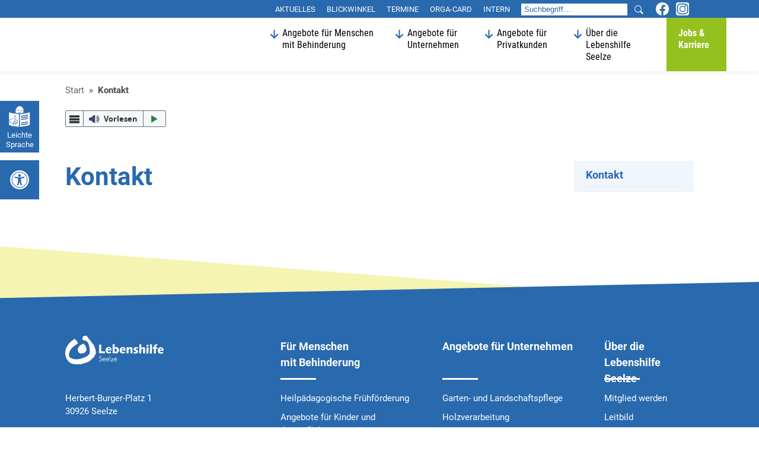

--- FILE ---
content_type: text/html; charset=UTF-8
request_url: https://www.lebenshilfe-seelze.de/kontakt/
body_size: 32969
content:
<!doctype html>
<html lang="de" class="no-js" itemscope itemtype="http://schema.org/WebPage">

<head>
  
	<meta charset="UTF-8">

	<link href="https://www.lebenshilfe-seelze.de/wp-content/themes/lebenshilfesseelze/img/icons/favicon.ico" rel="shortcut icon">
	<link href="https://www.lebenshilfe-seelze.de/wp-content/themes/lebenshilfesseelze/img/icons/touch.png" rel="apple-touch-icon-precomposed">

	<meta http-equiv="X-UA-Compatible" content="IE=edge,chrome=1">
	<meta name="viewport" content="width=device-width, initial-scale=1.0">

	<meta name='robots' content='index, follow, max-image-preview:large, max-snippet:-1, max-video-preview:-1' />
	
	
	<!-- This site is optimized with the Yoast SEO plugin v26.8 - https://yoast.com/product/yoast-seo-wordpress/ -->
	<link media="all" href="https://www.lebenshilfe-seelze.de/wp-content/cache/autoptimize/css/autoptimize_b105b130d24faeb17a035c0d696de16f.css" rel="stylesheet"><title>Kontakt - Lebenshilfe Seelze</title>
	<link rel="canonical" href="https://www.lebenshilfe-seelze.de/kontakt/" />
	<meta property="og:locale" content="de_DE" />
	<meta property="og:type" content="article" />
	<meta property="og:title" content="Kontakt - Lebenshilfe Seelze" />
	<meta property="og:url" content="https://www.lebenshilfe-seelze.de/kontakt/" />
	<meta property="og:site_name" content="Lebenshilfe Seelze" />
	<meta property="article:modified_time" content="2019-09-27T13:29:54+00:00" />
	<meta name="twitter:card" content="summary_large_image" />
	<script type="application/ld+json" class="yoast-schema-graph">{"@context":"https://schema.org","@graph":[{"@type":"WebPage","@id":"https://www.lebenshilfe-seelze.de/kontakt/","url":"https://www.lebenshilfe-seelze.de/kontakt/","name":"Kontakt - Lebenshilfe Seelze","isPartOf":{"@id":"https://www.lebenshilfe-seelze.de/#website"},"datePublished":"2019-09-27T12:08:57+00:00","dateModified":"2019-09-27T13:29:54+00:00","breadcrumb":{"@id":"https://www.lebenshilfe-seelze.de/kontakt/#breadcrumb"},"inLanguage":"de","potentialAction":[{"@type":"ReadAction","target":["https://www.lebenshilfe-seelze.de/kontakt/"]}]},{"@type":"BreadcrumbList","@id":"https://www.lebenshilfe-seelze.de/kontakt/#breadcrumb","itemListElement":[{"@type":"ListItem","position":1,"name":"Start","item":"https://www.lebenshilfe-seelze.de/"},{"@type":"ListItem","position":2,"name":"Kontakt"}]},{"@type":"WebSite","@id":"https://www.lebenshilfe-seelze.de/#website","url":"https://www.lebenshilfe-seelze.de/","name":"Lebenshilfe Seelze","description":"","publisher":{"@id":"https://www.lebenshilfe-seelze.de/#organization"},"potentialAction":[{"@type":"SearchAction","target":{"@type":"EntryPoint","urlTemplate":"https://www.lebenshilfe-seelze.de/?s={search_term_string}"},"query-input":{"@type":"PropertyValueSpecification","valueRequired":true,"valueName":"search_term_string"}}],"inLanguage":"de"},{"@type":"Organization","@id":"https://www.lebenshilfe-seelze.de/#organization","name":"Lebenshilfe für Menschen mit Behinderung Seelze e.V.","url":"https://www.lebenshilfe-seelze.de/","logo":{"@type":"ImageObject","inLanguage":"de","@id":"https://www.lebenshilfe-seelze.de/#/schema/logo/image/","url":"https://www.lebenshilfe-seelze.de/wp-content/uploads/lebenshilfe-seelze-logo-1.jpg","contentUrl":"https://www.lebenshilfe-seelze.de/wp-content/uploads/lebenshilfe-seelze-logo-1.jpg","width":2400,"height":683,"caption":"Lebenshilfe für Menschen mit Behinderung Seelze e.V."},"image":{"@id":"https://www.lebenshilfe-seelze.de/#/schema/logo/image/"}}]}</script>
	<!-- / Yoast SEO plugin. -->












<link rel='stylesheet' id='borlabs-cookie-custom-css' href='https://www.lebenshilfe-seelze.de/wp-content/cache/autoptimize/css/autoptimize_single_c1035c396f99eb53ae5876532bc7891f.css' media='all' />

<script type="text/javascript" src="https://www.lebenshilfe-seelze.de/wp-content/themes/lebenshilfesseelze/js/lib/modernizr-custom.js" id="modernizr-js"></script>
<script type="text/javascript" src="https://www.lebenshilfe-seelze.de/wp-includes/js/jquery/jquery.min.js" id="jquery-core-js"></script>
<script type="text/javascript" src="https://www.lebenshilfe-seelze.de/wp-includes/js/jquery/jquery-migrate.min.js" id="jquery-migrate-js"></script>
<script type="text/javascript" id="rapidmail-widget-js-js-extra">
/* <![CDATA[ */
var rmwidget = {"msg_an_error_occurred":"Es ist ein Fehler aufgetreten","msg_subscribe_success":"Vielen Dank f\u00fcr Ihre Anmeldung!","spinner_uri":"https:\/\/www.lebenshilfe-seelze.de\/wp-includes\/images\/wpspin_light.gif"};
/* ]]> */
</script>
<script type="text/javascript" src="https://www.lebenshilfe-seelze.de/wp-content/plugins/rapidmail-newsletter-software/js/widget.js" id="rapidmail-widget-js-js"></script>
<script data-no-optimize="1" data-no-minify="1" data-cfasync="false" type="text/javascript" src="https://www.lebenshilfe-seelze.de/wp-content/cache/borlabs-cookie/1/borlabs-cookie-config-de.json.js" id="borlabs-cookie-config-js"></script>
<script data-no-optimize="1" data-no-minify="1" data-cfasync="false" type="text/javascript" src="https://www.lebenshilfe-seelze.de/wp-content/plugins/borlabs-cookie/assets/javascript/borlabs-cookie-prioritize.min.js" id="borlabs-cookie-prioritize-js"></script>
<link rel="https://api.w.org/" href="https://www.lebenshilfe-seelze.de/wp-json/" /><link rel="alternate" title="JSON" type="application/json" href="https://www.lebenshilfe-seelze.de/wp-json/wp/v2/pages/829" /><link rel="alternate" title="oEmbed (JSON)" type="application/json+oembed" href="https://www.lebenshilfe-seelze.de/wp-json/oembed/1.0/embed?url=https%3A%2F%2Fwww.lebenshilfe-seelze.de%2Fkontakt%2F" />
<link rel="alternate" title="oEmbed (XML)" type="text/xml+oembed" href="https://www.lebenshilfe-seelze.de/wp-json/oembed/1.0/embed?url=https%3A%2F%2Fwww.lebenshilfe-seelze.de%2Fkontakt%2F&#038;format=xml" />
<script type="text/javascript" src="/wp-content/themes/lebenshilfesseelze/newsletter/readspeaker.js"></script>

        <script type="text/javascript">
            var jQueryMigrateHelperHasSentDowngrade = false;

			window.onerror = function( msg, url, line, col, error ) {
				// Break out early, do not processing if a downgrade reqeust was already sent.
				if ( jQueryMigrateHelperHasSentDowngrade ) {
					return true;
                }

				var xhr = new XMLHttpRequest();
				var nonce = 'af5759374b';
				var jQueryFunctions = [
					'andSelf',
					'browser',
					'live',
					'boxModel',
					'support.boxModel',
					'size',
					'swap',
					'clean',
					'sub',
                ];
				var match_pattern = /\)\.(.+?) is not a function/;
                var erroredFunction = msg.match( match_pattern );

                // If there was no matching functions, do not try to downgrade.
                if ( null === erroredFunction || typeof erroredFunction !== 'object' || typeof erroredFunction[1] === "undefined" || -1 === jQueryFunctions.indexOf( erroredFunction[1] ) ) {
                    return true;
                }

                // Set that we've now attempted a downgrade request.
                jQueryMigrateHelperHasSentDowngrade = true;

				xhr.open( 'POST', 'https://www.lebenshilfe-seelze.de/wp-admin/admin-ajax.php' );
				xhr.setRequestHeader( 'Content-Type', 'application/x-www-form-urlencoded' );
				xhr.onload = function () {
					var response,
                        reload = false;

					if ( 200 === xhr.status ) {
                        try {
                        	response = JSON.parse( xhr.response );

                        	reload = response.data.reload;
                        } catch ( e ) {
                        	reload = false;
                        }
                    }

					// Automatically reload the page if a deprecation caused an automatic downgrade, ensure visitors get the best possible experience.
					if ( reload ) {
						location.reload();
                    }
				};

				xhr.send( encodeURI( 'action=jquery-migrate-downgrade-version&_wpnonce=' + nonce ) );

				// Suppress error alerts in older browsers
				return true;
			}
        </script>

		<script data-no-optimize="1" data-no-minify="1" data-cfasync="false" data-borlabs-cookie-script-blocker-ignore>
	if ('0' === '1' && '0' === '1') {
		window['gtag_enable_tcf_support'] = true;
	}
	window.dataLayer = window.dataLayer || [];
	if (typeof gtag !== 'function') { function gtag(){dataLayer.push(arguments);} }
	gtag('set', 'developer_id.dYjRjMm', true);
	if ('0' === '1') {
		gtag('consent', 'default', {
			'ad_storage': 'denied',
			'ad_user_data': 'denied',
			'ad_personalization': 'denied',
			'analytics_storage': 'denied',
			'functionality_storage': 'denied',
			'personalization_storage': 'denied',
			'security_storage': 'denied',
			'wait_for_update': 500,
		});
		gtag('set', 'ads_data_redaction', true);
	}
	
	if('1' === '1') {
		var url = new URL(window.location.href);
				
		if ((url.searchParams.has('gtm_debug') && url.searchParams.get('gtm_debug') !== '') || document.cookie.indexOf('__TAG_ASSISTANT=') !== -1 || document.documentElement.hasAttribute('data-tag-assistant-present')) {
			(function(w,d,s,l,i){w[l]=w[l]||[];w[l].push({"gtm.start":
new Date().getTime(),event:"gtm.js"});var f=d.getElementsByTagName(s)[0],
j=d.createElement(s),dl=l!="dataLayer"?"&l="+l:"";j.async=true;j.src=
"https://www.googletagmanager.com/gtm.js?id="+i+dl;f.parentNode.insertBefore(j,f);
})(window,document,"script","dataLayer","GTM-WCJQ2S7J");
		} else {
			(function(w,d,s,l,i){w[l]=w[l]||[];w[l].push({"gtm.start":
new Date().getTime(),event:"gtm.js"});var f=d.getElementsByTagName(s)[0],
j=d.createElement(s),dl=l!="dataLayer"?"&l="+l:"";j.async=true;j.src=
"https://www.lebenshilfe-seelze.de/wp-content/uploads/borlabs-cookie/"+i+'.js?ver=nydecsff';f.parentNode.insertBefore(j,f);
})(window,document,"script","dataLayer","GTM-WCJQ2S7J");
		}
  	}
  	
	(function () {
		var serviceGroupActive = function (serviceGroup) {
			if (typeof(BorlabsCookie.ServiceGroups.serviceGroups[serviceGroup]) === 'undefined') {
				return false;
			}

			if (typeof(BorlabsCookie.Cookie.getPluginCookie().consents[serviceGroup]) === 'undefined') {
				return false;
			}
			var consents = BorlabsCookie.Cookie.getPluginCookie().consents[serviceGroup];
			for (var service of BorlabsCookie.ServiceGroups.serviceGroups[serviceGroup].serviceIds) {
				if (!consents.includes(service)) {
					return false;
				}
			}
			return true;
		};
		var borlabsCookieConsentChangeHandler = function () {
			window.dataLayer = window.dataLayer || [];
			if (typeof gtag !== 'function') { function gtag(){dataLayer.push(arguments);} }
			
			if ('0' === '1') {
				if ('0' === '1') {
					gtag('consent', 'update', {
						'analytics_storage': serviceGroupActive('statistics') === true ? 'granted' : 'denied',
						'functionality_storage': serviceGroupActive('statistics') === true ? 'granted' : 'denied',
						'personalization_storage': serviceGroupActive('marketing') === true ? 'granted' : 'denied',
						'security_storage': serviceGroupActive('statistics') === true ? 'granted' : 'denied',
					});
				} else {
					gtag('consent', 'update', {
						'ad_storage': serviceGroupActive('marketing') === true ? 'granted' : 'denied',
						'ad_user_data': serviceGroupActive('marketing') === true ? 'granted' : 'denied',
						'ad_personalization': serviceGroupActive('marketing') === true ? 'granted' : 'denied',
						'analytics_storage': serviceGroupActive('statistics') === true ? 'granted' : 'denied',
						'functionality_storage': serviceGroupActive('statistics') === true ? 'granted' : 'denied',
						'personalization_storage': serviceGroupActive('marketing') === true ? 'granted' : 'denied',
						'security_storage': serviceGroupActive('statistics') === true ? 'granted' : 'denied',
					});
				}
			}
			
			var consents = BorlabsCookie.Cookie.getPluginCookie().consents;
			for (var serviceGroup in consents) {
				for (var service of consents[serviceGroup]) {
					if (!window.BorlabsCookieGtmPackageSentEvents.includes(service) && service !== 'borlabs-cookie') {
						window.dataLayer.push({
							event: 'borlabs-cookie-opt-in-'+service,
						});
						window.BorlabsCookieGtmPackageSentEvents.push(service);
					}
				}
			}
		  	var afterConsentsEvent = document.createEvent('Event');
		    afterConsentsEvent.initEvent('borlabs-cookie-google-tag-manager-after-consents', true, true);
		  	document.dispatchEvent(afterConsentsEvent);
		};
		window.BorlabsCookieGtmPackageSentEvents = [];
		document.addEventListener('borlabs-cookie-consent-saved', borlabsCookieConsentChangeHandler);
		document.addEventListener('borlabs-cookie-handle-unblock', borlabsCookieConsentChangeHandler);
	})();
</script><noscript><style>.lazyload[data-src]{display:none !important;}</style></noscript>		<style type="text/css" id="wp-custom-css">
			.wpcf7-form-control-wrap.adressat2 {
	display: none;
}

@media (min-width: 960px) {
	.header .main-header .menu-nav>ul>li.menu-item.menu-item-has-children:before {
		left: 0;
		right: auto;
	}
}


.logo img {
	max-width: 160px;
	margin-top: 4px;
}

@media (min-width: 960px) {
.logo img {
	max-width: 220px;
	margin-top: 0;
}


}


@media (min-width: 960px) {
	
}
.wp-caption.alignright {
    float: right;
    margin: 20px 0 20px 20px;
}

.wp-caption.alignleft {
    float: left;
    margin: 20px 20px 20px 0;
}


.modul-multimedia .wp-caption img {
	width: 100%;
}

.modul-multimedia {
	overflow: hidden;
}

.modul-multimedia .video-wrapper {
	position: relative;
	width: 100%;
	height: 0;
	padding-bottom: 56%;
	overflow: hidden;
}

.modul-multimedia .video-wrapper  iframe {
	position: absolute;
	left: 0;
	top: 0;
	right: 0;
	bottom: 0;
	width: 100%;
	height: 100%;
}

.modul-multimedia .video-wrapper  embed {
	position: absolute;
	left: 0;
	top: 0;
	right: 0;
	bottom: 0;
}

.modul-multimedia .video-wrapper  object {
	position: absolute;
	left: 0;
	top: 0;
	right: 0;
	bottom: 0;
}

.modul-multimedia .video-wrapper  video {
	position: absolute;
	left: 0;
	top: 0;
	right: 0;
	bottom: 0;
}

.home-teaser--item .teaser-body {
	background-color: white;
}



@media (min-width: 1000px) {
	.section-home--teaser + .section-home--corona {
    margin-top: 60px;
}
	
	.home-teaser--item h4 {
		margin-bottom: 2px;
		padding-top: 10px;
	}
	
		.home-teaser--item 9 {
		margin-bottom: 6px;
	}
}



.modul-gallery--inner > p {
	max-width: 290px;
	font-size: .875rem;
	margin-top: 7px;
}



@media (min-width: 960px) {
.logo img {
    width: 220px !important;
    margin-top: 0;
    transform: translateY(-9px);
	  max-width: 220px !important;
}
	
	
.modul-gallery--inner > p {
	max-width: 590px;
	font-size: .875rem;
}
}



.video-wrapper {
	width: 100%;
	padding-bottom: 56.25%;
	height: 0;
	overflow: hidden;
	position: relative;
}


.video-wrapper iframe, .video-wrapper video {
	position: absolute;
	left: 0;
	top: 0;
	width: 100%;
	height: 100%;
}

	body {
    padding-top: 100px;
}
@media (min-width: 1025px) {
	body {
    padding-top: 120px;
}
}


.BorlabsCookie ._brlbs-content-blocker ._brlbs-embed {
	width: 100%;
}


.modul-box .modul-box--inner {
	overflow: hidden;
}

.section-home--fokus .grid-wrapper .kachel-big .teaser-body:before {
	width: 100%;
}
#wpcf7-f7104-p11595-o1 {
  width: 100vw;
  max-width: 100vw;
  margin-left: calc(50% - 50vw);
	background:#F0F6FB;
	padding:40px 0;
}
#wpcf7-f7104-p11595-o1 .wpcf7-form {
  max-width: 750px;
  margin-left: auto;
  margin-right: auto;
  background: white;
	padding: 10px 40px;
}
.wpcf7-form h2 {
  margin-bottom: .75em;
}

.wysiwyg .wpcf7 .form-item {
	overflow: hidden;
	display: flex;
	flex-wrap: wrap;
	justify-content: space-between;
	width: 100%;
}


.wysiwyg .wpcf7 .wpcf7-form-control-wrap {
	width: 100%;
}

.wysiwyg .wpcf7 .form-item--half {
	flex: 0 0 49%;
}

.wysiwyg .wpcf7 .form-item--third {
	flex: 0 0 30%;
}

.wysiwyg .wpcf7 .form-item--twothird {
	flex: 0 0 68%;
}

.wysiwyg .wpcf7 .form-item + .form-item  {
	margin-top: 20px;
	
}

.wysiwyg .wpcf7 .wpcf7-list-item {
	margin: 0;
}

.wysiwyg .wpcf7 .wpcf7-list-item label {
	color: gray;
	font-weight: normal;
	font-size: .875em;
}


.wysiwyg .wpcf7 input[type="text"], input[type="email"], input[type="number"], input[type="tel"] {
  width: 100%;
  height: 40px;
  border: none;
    border-bottom-width: medium;
    border-bottom-style: none;
    border-bottom-color: currentcolor;
  border-bottom: 1px solid grey;
  border-radius: 0;
  padding: 4px 0;
  color: black;
  font-family: "Roboto",sans-serif;
  font-size: 1rem;
	transition:background .2s;
}
.wysiwyg .wpcf7 input[type="text"]:focus-visible, input[type="email"]:focus-visible, input[type="number"]:focus-visible, input[type="tel"]:focus-visible, .wysiwyg .wpcf7 textarea:focus-visible {
  outline: none;
  border-bottom:  #2969ae 2px solid;
		background:#F0F6FB;
}
.wysiwyg .wpcf7 input[type="text"]:focus-visible::placeholder, input[type="email"]:focus-visible::placeholder, input[type="number"]:focus-visible::placeholder, input[type="tel"]:focus-visible::placeholder, .wysiwyg .wpcf7 textarea:focus-visible::placeholder {
  opacity:0;
}
.wysiwyg .wpcf7 p > label {
  display: none;
}
::-ms-input-placeholder { /* Edge 12-18 */
  color: #2969ae;
	opacity: 1;
}

::placeholder {
  color:#2969ae;
	opacity: 1;
}

.wysiwyg .wpcf7 .wpcf7-form-control-wrap, .wysiwyg .wpcf7 p {
	width: 100%;
}

.wysiwyg .wpcf7 input[type="submit"] {
	height: 50px;
	padding: 10px 40px;
	background-color: #0b71b7;
	color: white;
		font-weight: bold;
	border: none;
	font-size:1rem
} 

.wysiwyg .wpcf7 input[type="submit"]:disabled {
	opacity: .6;
}

.wysiwyg .wpcf7 .wpcf7-response-output {
	background-color: lightgray;
	border: none;
	padding: 20px;
	margin: 20px 0 0;
}

.wysiwyg .wpcf7 input[type="submit"]:hover {
	background-color: gray;
} 

.wysiwyg .wpcf7 textarea {
	width: 100%;
	min-height: 140px;
	border: 1px solid gray;
	border-radius: 0;
	padding: 4px 7px;
	color: black;
	    font-family: "Roboto",sans-serif;
}

.wysiwyg .wpcf7 label {
	width: 100%;
	height: 20px;
	border: none;
	font-weight: bold;
	color: #0b71b7;
	margin-bottom:5px;
	display: block;
}

.fixed-nav  {
top: 170px
}

.fixed-nav span {
	font-size: 13px;
	white-space:normal;
		text-align: center;
	display:inline-block;
	line-height:1.3;
}


body.pojo-a11y-resize-font-130, body.pojo-a11y-resize-font-130 p:not(.pojo-a11y-toolbar-title), body.pojo-a11y-resize-font-130 li:not(.pojo-a11y-toolbar-item), body.pojo-a11y-resize-font-130 label, body.pojo-a11y-resize-font-130 input, body.pojo-a11y-resize-font-130 select, body.pojo-a11y-resize-font-130 textarea, body.pojo-a11y-resize-font-130 legend, body.pojo-a11y-resize-font-130 code, body.pojo-a11y-resize-font-130 pre, body.pojo-a11y-resize-font-130 dd, body.pojo-a11y-resize-font-130 dt, body.pojo-a11y-resize-font-130 span, body.pojo-a11y-resize-font-130 blockquote {
	font-size: 110% !important;
}


body.pojo-a11y-resize-font-140, body.pojo-a11y-resize-font-140 p:not(.pojo-a11y-toolbar-title), body.pojo-a11y-resize-font-140 li:not(.pojo-a11y-toolbar-item), body.pojo-a11y-resize-font-140 label, body.pojo-a11y-resize-font-140 input, body.pojo-a11y-resize-font-140 select, body.pojo-a11y-resize-font-140 textarea, body.pojo-a11y-resize-font-140 legend, body.pojo-a11y-resize-font-140 code, body.pojo-a11y-resize-font-140 pre, body.pojo-a11y-resize-font-140 dd, body.pojo-a11y-resize-font-140 dt, body.pojo-a11y-resize-font-140 span, body.pojo-a11y-resize-font-140 blockquote {
		font-size: 120% !important;
}

body.pojo-a11y-resize-font-150, body.pojo-a11y-resize-font-150 p:not(.pojo-a11y-toolbar-title), body.pojo-a11y-resize-font-150 li:not(.pojo-a11y-toolbar-item), body.pojo-a11y-resize-font-150 label, body.pojo-a11y-resize-font-150 input, body.pojo-a11y-resize-font-150 select, body.pojo-a11y-resize-font-150 textarea, body.pojo-a11y-resize-font-150 legend, body.pojo-a11y-resize-font-150 code, body.pojo-a11y-resize-font-150 pre, body.pojo-a11y-resize-font-150 dd, body.pojo-a11y-resize-font-150 dt, body.pojo-a11y-resize-font-150 span, body.pojo-a11y-resize-font-150 blockquote {
			font-size: 125% !important;
}


body.pojo-a11y-resize-font-160, body.pojo-a11y-resize-font-160 p:not(.pojo-a11y-toolbar-title), body.pojo-a11y-resize-font-160 li:not(.pojo-a11y-toolbar-item), body.pojo-a11y-resize-font-160 label, body.pojo-a11y-resize-font-160 input, body.pojo-a11y-resize-font-160 select, body.pojo-a11y-resize-font-160 textarea, body.pojo-a11y-resize-font-160 legend, body.pojo-a11y-resize-font-160 code, body.pojo-a11y-resize-font-160 pre, body.pojo-a11y-resize-font-160 dd, body.pojo-a11y-resize-font-160 dt, body.pojo-a11y-resize-font-160 span, body.pojo-a11y-resize-font-160 blockquote {
				font-size: 130% !important;
}


.menu-item-font {
	display: none !important;
}


.pojo-a11y-btn-reset .pojo-a11y-toolbar-text font {
		
	overflow:hidden;
	text-indent:-9999px;
	white-space:nowrap;
	display: inline-block;
	position: relative;
		width:80px;
}

.pojo-a11y-btn-reset .pojo-a11y-toolbar-text font:after {
		
	overflow:hidden;
	content: 'Zurücksetzen';
	position:absolute;
	left: 0;
	top: 2PX;
	width:80px;
	text-indent: 0;
}

.pojo-a11y-toolbar-item:hover {
	background-color: #f8f3ed !important
}

.pojo-a11y-toolbar-title {
	display: none !important;
}


.menu-item-social-fp {
	 margin-left:10px;
}

.menu-item-social-fp, .menu-item-social-insta {
	display: inline-block;


	white-space:nowrap;
	width: 30px;
	height: 19px;
	position: relative;
		padding-left:0 !important;
}

.menu-item-social-fp a, .menu-item-social-insta a {
		width: 30px;
	height: 19px;
		display: inline-block;
	overflow:hidden;
	padding-left:0;
}

.menu-item-social-fp:hover, .menu-item-social-insta:hover {
	opacity:.5;
}

.menu-item-social-fp:before {
	position: absolute;
	left:0;
	top:4px;
	width:30px;
	height:22px;
	content:'';
	background-image:url('https://www.lebenshilfe-seelze.de/wp-content/uploads/facebook.png');
	background-size:contain;
	background-repeat:no-repeat;
}

.menu-item-social-insta:before {
	position: absolute;
	left:0;
	top:4px;
	width:30px;
	height:22px;
	content:'';
	background-image:url('https://www.lebenshilfe-seelze.de/wp-content/uploads/insta.png');
	background-size:contain;
		background-repeat:no-repeat;
}

.menu-item-social-fp span, .menu-item-social-insta span {

	opacity:0;

}

.footer-social-media {
	margin-top:30px;
	transform: translateX(-11px);
}

.footer-social-media .menu-item-social-fp , .footer-social-media .menu-item-social-insta  {
		width: 48px;
	height: 42px;
		display: inline-block;
	overflow:hidden;
}

.footer-social-media .menu-item-social-fp a, .footer-social-media .menu-item-social-insta  a{
	width:36px;
	height:42px;
		display: inline-block;
z-index:4;
	position:relative;
}



.footer-social-media  .menu-item-social-fp:before {
	position: absolute;
	left:0;
	top:4px;
	width:36px;
	height:42px;
	content:'';
	background-image:url('https://www.lebenshilfe-seelze.de/wp-content/uploads/facebook-white.png');
	background-size:contain;
	background-repeat:no-repeat;
}

.footer-social-media .menu-item-social-insta:before {
	position: absolute;
	left:0;
	top:4px;
	width:36px;
	height:42px;
	content:'';
	background-image:url('https://www.lebenshilfe-seelze.de/wp-content/uploads/insta-white.png');
	background-size:contain;
		background-repeat:no-repeat;
}

.section-home--intro.nokacheln.nocorona.nofokus {
	margin-bottom: 40px
}

.section-home--intro.nokacheln.nocorona.nofokus:after {
	border-color: transparent transparent #fff transparent;
}



/* ////////// Custom ///////// */
/* libre-franklin-900 - latin */
@font-face {
  font-display: swap; 
  font-family: 'Libre Franklin';
  font-style: normal;
  font-weight: 900;
  src: url('https://www.lebenshilfe-seelze.de/wp-content/themes/lebenshilfesseelze/fonts/libre-franklin-v14-latin-900.woff2') format('woff2'); 
}


.header .meta-header {
  background-color: #2969ae;
}

.header .main-header .menu-nav > ul > li.menu-item > a {
  font-family: "Roboto Condensed",sans-serif;
  line-height: 1.3;  
  color: #000 !important;
}

.header .meta-header .menu-item > a {
  color: #fff;
  font-size: .8rem;
  text-transform: uppercase
}

.section-home--intro .slider-home-innerslide::before, .section-page--intro .page-intro--bg::before {
  /*geändert*/;
  position: relative;
  opacity: .2;
}
/*.section-home--intro .slider-home-innerslide::before, .section-page--intro .page-intro--bg::before {
  opacity: .2;
background: -webkit-gradient(linear, left top, left bottom, from(rgba(0,0,0,0)), to(#2969ae));
background:-o-linear-gradient(top, rgba(0,0,0,0) 0%, #2969ae 100%);
	background: linear-gradient(to bottom, rgba(0,0,0,0) 0%, #2969ae 100%)
}*/
.section-home--intro + .section-home--fokus::before {
  border-color: #F0F6FB transparent transparent;
}
.section-home--fokus .wrapper:first-child::before {
  border-color: transparent transparent transparent #F0F6FB;
}
.section-home--intro.nokacheln.nocorona::after {
  border-color: transparent transparent #F0F6FB;
}
.section-bg--beige {
  background-color: #F0F6FB;
}

.section-home--aktuelles::before {
  background-color: #f5f4b2;
}

.ausgabe-teaser--box {
  background-color: rgb(240, 246, 251);
}

.btn {
  border: none;
  font-size: 1rem;
  position: relative;
  color: white !important;
  background: #2969ae;
  font-weight: bold;
  transition: all .2s;
}
.btn:hover {
  border: none;
  background: #94c11d;
}
@media (min-width: 960px) {
  .header .main-header .menu-nav > ul > li.menu-item.menu-item-has-children::before {
    top: 20px;
    height: 20px;
    width: 13px;
    border: none;
    content: "";
    background: url("[data-uri]") no-repeat;
  }
  .header .main-header .menu-nav > ul > li.menu-item {
    align-items: flex-start;
    padding-top: 16px;  
    padding-left: 20px;
  }
  .header .main-header .menu-nav > ul .sub-menu {
    top: 90px;
    padding: 0;
  }
}
.section-title::after {
  background-color: #94c11c;
}
.ausgabe-teaser--box .ausgabe-teaser--archive::before {
  border-color: transparent transparent rgba(54, 169, 226, .1);
}
.section-home--termine::before {

  border-color: transparent transparent transparent #f0f0f0;
}

.section-bg--gray {
  background-color: #f0f0f0;
}

.section-title {
  font-size: 2rem !important;
  color: #2969ae;
  text-transform: none;
}
.section-title::after {
  position: absolute;
  left: 0;
  bottom: -15px;
  width: 150px;
  height: 10px;
  background-color: #94c11d;
  content: '';
}
.home-termine--item .teaser-img .date-inner, .aktuelles-teaser .teaser-img .date-inner  {
	transition: background-color .25s;
	background-color: #94c11d;
}
.home-termine--item .teaser-img .date-inner:hover, .aktuelles-teaser .teaser-img .date-inner:hover {
   background-color: #2969ae;
}
.section-home--termine::after {
  content: '';
  background-color: rgba(148,193,28,.5);
}
.aktuelles-teaser .teaser-img .date-inner .date-day {
  color: #fff;
  font-size: 2.8rem;
  display: block;
  line-height: 1;
  font-weight: 700;
  margin-bottom: 4px;
}
.aktuelles-teaser .teaser-img .date-inner .date-month {
  color: #fff;
  font-size: 1.5rem;
  display: block;
  line-height: 1;
  text-transform: uppercase;
}
.aktuelles-teaser .teaser-img .date-inner .date-box {
  text-align: center;
}
.aktuelles-teaser .teaser-img .date-inner {
  position: absolute;
  left: 0;
  top: 0;
  width: 100%;
  height: 100%;
  display: -webkit-box;
  display: -ms-flexbox;
  display: flex;
  -webkit-box-pack: center;
  -ms-flex-pack: center;
  justify-content: center;
  -webkit-box-align: center;
  -ms-flex-align: center;
  align-items: center;
}
.footer::before {

  border-color: transparent transparent transparent #f5f4b2;

}
  
.btn::after {
  background-image: url("[data-uri]");
  background-size: 12px 24px;
  width: 12px;
  height: 24px;
  position: absolute;
  right: 10px;
  top: 50%;
  margin-top: -12px;
  content: '';
}
  
.aktuelles-teaser .teaser-date {
  font-size: .875em;
  color: #222;
  display: block;
  margin-bottom: 7px;
}
.ausgabe-teaser--box .ausgabe-teaser--item strong {
  font-size: 1.5rem;
  line-height: 1.3;
  color: #222;
}  
.ausgabe-teaser--box .ausgabe-teaser--title small {
  color: #222;
  font-size: .9375em;
}
  
.search-submit {
  background-image: url('[data-uri]') !important;
  background-size: 15px 15px;

}

.section-page--intro::before {
  background-color: rgba(148,193,28,.5);
}
.section-page--verteiler::after {
  border-color: transparent transparent transparent rgba(54, 169, 226,.1);
}
.section-page--verteiler::before {
  border-color: transparent transparent #F0F6FB transparent;
  top: -49px;
}

.section-page--more .page-teaser .teaser-body {
  background-color: rgb(240, 246, 251);
}
.section-page--more .page-teaser .teaser-body::before {
  background-color: rgb(54, 169, 226);
}
.page-content--aside .aside-navbox .inner {
  background-color: rgb(240, 246, 251);
}
.modul-box--inner[style="background-color:#eff1fc;"], .modul-box--inner[style="background-color:#efeffc;"]  {
  background: rgb(240, 246, 251) !important;
}
.modul-box--inner::after {
  border-color: transparent transparent rgba(54, 169, 226,0.1) transparent;
}
.download-item{
  background-color: rgba(148,193,28,.25) !important;
}
.download-item::before {
  border-color: transparent transparent rgba(148,193,28,.1) transparent;
}
.section-bg--blue, .section-page--kontakt {
  background-color: #e4efc6;
}
.section-page--kontakt > .wrapper:first-child::before {
  border-color: transparent transparent #dcebb5 transparent;
}
.section-home--fokus .grid-wrapper .kachel-big .teaser-body::before {
  background-color: rgba(148,193,28,.2);
}

/* Image Captcha */
.cf7ic_instructions {
  font-size: .9rem;
  line-height: 1.1;
}
.captcha-image {
  border-width:2px;
  padding: 5px;
}
.captcha-image label {
  color: #2969ae;
}
.captcha-image .cf7ic_instructions span {
  color: #2969ae;
}
.captcha-image label > input:checked + svg, .captcha-image label > input:focus + svg {
	border-color: #2969ae;
}
/* Slider Start */
.section-home--intro .slider-home-innerslide .img-wrapper {
  left: auto;
  width: calc(67% - 90px);
  height: 500px;
  top: 0;
}
.start-buhne-text-field .textblock.right, .start-buhne-text-field .textblock.left, .start-buhne-text-field .textblock {
  width: 100%;
  margin: 0 0 35px 0;
  float: none;
  min-height: 100%;
	padding-left: 0;
  background: none;
}
.start-buhne-text-field {
  /*geändert*/
  width: calc(40% - 20px);
  top: 0;
	padding:0;
  min-height: 500px;
  height: fit-content;
  position: unset;
}
.section-home--intro::after, .section-home--intro .slider-home-innerslide::before, .section-home--fokus::before {
}
.section-home--intro .slick-dots {
  bottom:30px;
}
.home-intro--inner, .section-home--fokus::after {
  display: none;
}
.section-home--intro .slider-home-innerslide {
  /*geändert */
  padding: 0 60px 0 0;
}
  .section-home--intro .slider-home-innerslide, .home-intro--bg, .section-home--intro {
    padding-bottom: 0;
    min-height: 550px;
    height: auto;

  }
.section-home--intro .slick-next {
	right:0;
	top:250px;
}
.section-home--intro .slick-prev {
	left:0;
	top:250px;
}
.slider-home-buhne {
  margin-bottom: 10px;
}
.start-buhne-text-field > .wrapper {
  padding: 0;
}

.section-home--intro .slider-home-innerslide .img-wrapper::before {
  position: absolute;
  right: 0;
  bottom: -150px;
  z-index: 20;
  content: "";
  width: 100%;
  height: 100%;
  background-color: rgba(148,193,28,.5);
  clip-path: polygon(100% 48%,10% 70%,100% 77%);
  display: block;
  /* geändert */
  content: none;
}

/* Bewerbungsbutton */
.express {
  position: fixed;
  right: 20px;
  z-index: 100;
  top: 50%;
  width: 170px;
  margin-top: -85px;
  transition: all .5s;
  opacity: 1;
}
.express.hide {
  transform: translateX(250px);
  opacity: 0;
}
.expressbtn{
  transition: all .25s;
}
.expressbtn:hover {
  transform: scale(1.1);
}
#menu-item-990 {
  background: #94c11d;
	transition: all .25s;
}
#menu-item-990:hover {
  background: #2969ae;
}
#menu-item-990 span {
  color: white;
	font-weight:bold;
}
@media (min-width: 1000px) {
	.main-header > .wrapper {
		max-width: unset;
		padding: 0 55px;
	}
	.section-home--intro .wysiwyg p {
    line-height: 1.4;
    font-size: 1.3rem;
  }
  .section-home--intro .wysiwyg p strong {
    color: #2969ae;
    background: white;
    padding: 3px 7px;
		font-family: 'Libre Franklin';
    font-weight: 900;
  }
	.start-buhne-text-field .textblock .textblock-title p {
  font-size: 2.8rem;
    color: white;
    margin-bottom: 1em;
		font-family: 'Libre Franklin';
    font-weight: 900;
}
  .start-buhne-text-field .textblock .textblock-title strong {
	font-family: 'Libre Franklin';
  font-weight: 900;
  color: #2969ae;
  background: white;
  padding: 0 5px;
  line-height: 0;
}
  .section-home--intro.nokacheln.nocorona::after {
  border-color: transparent transparent rgba(148,193,28,.5);
    bottom: 10px;
    pointer-events: none;
}
	.section.section-home--intro {
  background:
#2969ae;
}
  .start-buhne-text-field .textblock .textblock-subtitle{
    color: white;
  }
  .slider-home-buhne {
    background: #2969ae;
  }
	.home-intro--bg {
  max-width: 2000px;
  margin-left: auto;
  margin-right: auto;
}
.start-buhne-text-field p {
    color: white;
  }
  .section-home--intro .slider-home-innerslide .img-wrapper {
    left: auto;
    /* geändert*/
    width: calc(60% - 60px);
    height: 550px;
    top: 0;
  }
  .start-buhne-text-field {
    position: unset;
    float: right;
  }

  .section-home--intro .btn {
    background: #94c11d;
  }
  .section-home--intro .btn:hover {
    background: #94c11d;
  }	
		/* Form */
.section-page--kontakt .kontakt-form {
  width: 35%;
}
	.section-page--kontakt .kontakt-form .form-item > p {
  margin-bottom: 0;
}
.section-page--kontakt .kontakt-form .form-item .wpcf7-acceptance input {
  margin: 0 10px 0 0;
}
	.post-kontakt-wrapper + .post-kontakt-wrapper {
		margin-top:5px;
	}
.section-page--kontakt .captcha-image {
		margin: 8px 0;
	}
}
@media (max-width: 999px) {
	.section-home--intro .slider-home-innerslide .img-wrapper, .start-buhne-text-field {
		width: 100%;
		position:relative;
		min-height:unset;
	}
	.section-home--intro .slider-home-innerslide .img-wrapper {
		height:250px
	}
	.start-buhne-text-field .wrapper {
	padding:30px 50px 0 50px;
}
	.section-home--intro .slider-home-innerslide {
		padding: 0;
	}
	.section-home--intro .slider-home-innerslide .img-wrapper::before {
  bottom: -75px
}
	.section-home--intro .slick-next, .section-home--intro .slick-prev {
	top:310px;
}
	.express {
  width: 120px;
}
		.page-content--aside {
  margin: 0;
  display: block;
}
	.aside-navbox.stuck.release {
  position: relative !important;
  padding: 0;
  margin: 0;
}
	.page-content--aside .aside-navbox {
  padding: 0;
  height: fit-content !important;
}
	.header {
  z-index: 1999;
}
}			</style>
		

	<!--[if lt IE 9]>
			<link href="https://www.lebenshilfe-seelze.de/wp-content/themes/lebenshilfesseelze/css/ie.css" rel="stylesheet">
			<script src="https://cdnjs.cloudflare.com/ajax/libs/html5shiv/3.7/html5shiv.min.js"></script>
			<script src="https://cdnjs.cloudflare.com/ajax/libs/selectivizr/1.0.2/selectivizr-min.js"></script>
		<![endif]-->


<!-- Meta Pixel Code -->

 

<script data-borlabs-cookie-script-blocker-id='meta-pixel-for-wordpress' type='text/template'>

 

!function(f,b,e,v,n,t,s)

 

{if(f.fbq)return;n=f.fbq=function(){n.callMethod?

 

n.callMethod.apply(n,arguments):n.queue.push(arguments)};

 

if(!f._fbq)f._fbq=n;n.push=n;n.loaded=!0;n.version='2.0';

 

n.queue=[];t=b.createElement(e);t.async=!0;

 

t.src=v;s=b.getElementsByTagName(e)[0];

 

s.parentNode.insertBefore(t,s)}(window, document,'script',

 

'https://connect.facebook.net/en_US/fbevents.js');

 

fbq('init', '8549607128450002');

 

fbq('track', 'PageView');

 

</script>

 

<noscript><img height="1" width="1" style="display:none"

 

src="https://www.facebook.com/tr?id=8549607128450002&ev=PageView&noscript=1"

 

/></noscript>


<!-- End Meta Pixel Code --> 
</head>

<body data-rsssl=1 class="wp-singular page-template-default page page-id-829 wp-theme-lebenshilfesseelze kontakt top-parent-829">



	<header class="header clear" role="banner">
				<div class="meta-header">
			<div class="wrapper">

				<ul>
					<li id="menu-item-47" class="menu-item menu-item-type-post_type menu-item-object-page menu-item-47"><a href="https://www.lebenshilfe-seelze.de/aktuelles/">Aktuelles</a></li>
<li id="menu-item-48" class="menu-item menu-item-type-post_type menu-item-object-page menu-item-48"><a href="https://www.lebenshilfe-seelze.de/blickwinkel/">Blickwinkel</a></li>
<li id="menu-item-51" class="menu-item menu-item-type-post_type menu-item-object-page menu-item-51"><a href="https://www.lebenshilfe-seelze.de/termine/">Termine</a></li>
<li id="menu-item-3739" class="menu-item menu-item-type-custom menu-item-object-custom menu-item-3739"><a href="https://orgacard.lebenshilfe-seelze.de/ptsweb">Orga-Card</a></li>
<li id="menu-item-1813" class="menu-item menu-item-type-custom menu-item-object-custom menu-item-1813"><a href="https://ras.lebenshilfe-seelze.de:7443">Intern</a></li>
					<li class="menu-item menu-item-font  menu-item-font-plus"><span onclick="changeFontSize_my(2);">A<sup>+</sup></span></li>
					<li class="menu-item menu-item-font"><span onclick="changeFontSize_my(-2);">A<sup>-</sup></span></li>
					<li class="menu-item menu-item-search">
						<form class="search" method="get" action="https://www.lebenshilfe-seelze.de" role="search">
							<input class="search-input" type="search" name="s" placeholder="Suchbegriff…">
							<button class="search-submit" type="submit" role="button">Suchen</button>
						</form>
					</li>
					<li class="menu-item menu-item-social-fp">
						<a href="https://www.facebook.com/LebenshilfeSeelze/" target="_blank">
							<span>Zum Facebook-Profil</span>
						</a>
					</li>
					<li class="menu-item menu-item-social-insta">
						<a href="https://www.instagram.com/lebenshilfe.seelze/" target="_blank">
							<span>Zum Instagram-Profil</span>
						</a>
					</li>
				</ul>
			</div>
		</div>
		<div class="main-header">
			<div class="wrapper">
				<div class="logo">
					<a href="https://www.lebenshilfe-seelze.de">
						<img src="[data-uri]" alt="Logo" class="logo-img lazyload" data-src="https://www.lebenshilfe-seelze.de/wp-content/themes/lebenshilfesseelze/img/logo.svg" decoding="async"><noscript><img src="https://www.lebenshilfe-seelze.de/wp-content/themes/lebenshilfesseelze/img/logo.svg" alt="Logo" class="logo-img" data-eio="l"></noscript>
					</a>
				</div>
				<div class="mobile-toggle" id="mobile-toggle">
					<div class="burger">
						<div class="burg a"></div>
						<div class="burg b"></div>
						<div class="burg c"></div>
					</div>
					<span>Menü</span>
				</div>
				<div class="menu-nav">
					<ul><li id="menu-item-833" class="menu-item menu-item-type-post_type menu-item-object-page menu-item-has-children menu-item-833"><a href="https://www.lebenshilfe-seelze.de/fuer-menschen-mit-behinderung/"><span>Angebote für Menschen mit Behinderung</span><svg width="14" height="14" xmlns="http://www.w3.org/2000/svg"><g fill-rule="evenodd"><path d="M6 0h2v14H6z" class="plus" /><path d="M14 6v2H0V6z" class="minus" /></g></svg></a>
<div class="sub-menu__wrapper"><div class="sub-menu__wrapper_inner"><ul class="sub-menu menu-depth-1">
	<li id="menu-item-37381" class="menu-item menu-item-type-post_type menu-item-object-page menu-item-has-children menu-item-37381"><a href="https://www.lebenshilfe-seelze.de/fuer-menschen-mit-behinderung/autismusambulanz/"><span>Autismusambulanz</span><svg width="14" height="14" xmlns="http://www.w3.org/2000/svg"><g fill-rule="evenodd"><path d="M6 0h2v14H6z" class="plus" /><path d="M14 6v2H0V6z" class="minus" /></g></svg></a>
	<ul class="sub-menu menu-depth-2">
		<li id="menu-item-845" class="menu-item menu-item-type-post_type menu-item-object-page menu-item-has-children menu-item-845"><a href="https://www.lebenshilfe-seelze.de/fuer-menschen-mit-behinderung/autismusambulanz/autismusfoerderung/"><span>Autismusambulanz</span><svg width="14" height="14" xmlns="http://www.w3.org/2000/svg"><g fill-rule="evenodd"><path d="M6 0h2v14H6z" class="plus" /><path d="M14 6v2H0V6z" class="minus" /></g></svg></a>
		<ul class="sub-menu menu-depth-3">
			<li id="menu-item-846" class="menu-item menu-item-type-post_type menu-item-object-page menu-item-846"><a href="https://www.lebenshilfe-seelze.de/fuer-menschen-mit-behinderung/autismusambulanz/autismusfoerderung/merkmale-autistischer-stoerungen/"><span>Merkmale im Autismus-Spektrum</span><svg width="14" height="14" xmlns="http://www.w3.org/2000/svg"><g fill-rule="evenodd"><path d="M6 0h2v14H6z" class="plus" /><path d="M14 6v2H0V6z" class="minus" /></g></svg></a></li>
			<li id="menu-item-6921" class="menu-item menu-item-type-post_type menu-item-object-page menu-item-6921"><a href="https://www.lebenshilfe-seelze.de/fuer-menschen-mit-behinderung/autismusambulanz/autismusfoerderung/autismusambulanz-in-dedensen/"><span>Autismusambulanz in Dedensen</span><svg width="14" height="14" xmlns="http://www.w3.org/2000/svg"><g fill-rule="evenodd"><path d="M6 0h2v14H6z" class="plus" /><path d="M14 6v2H0V6z" class="minus" /></g></svg></a></li>
		</ul>
</li>
		<li id="menu-item-847" class="menu-item menu-item-type-post_type menu-item-object-page menu-item-has-children menu-item-847"><a href="https://www.lebenshilfe-seelze.de/fuer-menschen-mit-behinderung/autismusambulanz/autismusambulanz-fuer-kinder/"><span>Angebote für Kinder und Jugendliche</span><svg width="14" height="14" xmlns="http://www.w3.org/2000/svg"><g fill-rule="evenodd"><path d="M6 0h2v14H6z" class="plus" /><path d="M14 6v2H0V6z" class="minus" /></g></svg></a>
		<ul class="sub-menu menu-depth-3">
			<li id="menu-item-10862" class="menu-item menu-item-type-post_type menu-item-object-page menu-item-10862"><a href="https://www.lebenshilfe-seelze.de/fuer-menschen-mit-behinderung/autismusambulanz/autismusambulanz-fuer-kinder/bogenschiessen-fuer-jugendliche-mit-autismus/"><span>Bogenschießen für Jugendliche mit Autismus</span><svg width="14" height="14" xmlns="http://www.w3.org/2000/svg"><g fill-rule="evenodd"><path d="M6 0h2v14H6z" class="plus" /><path d="M14 6v2H0V6z" class="minus" /></g></svg></a></li>
			<li id="menu-item-5883" class="menu-item menu-item-type-post_type menu-item-object-page menu-item-5883"><a href="https://www.lebenshilfe-seelze.de/fuer-menschen-mit-behinderung/autismusambulanz/autismusambulanz-fuer-kinder/autismusfoerderung-in-der-praxis-beispiel-giulien/"><span>Interview C Fink</span><svg width="14" height="14" xmlns="http://www.w3.org/2000/svg"><g fill-rule="evenodd"><path d="M6 0h2v14H6z" class="plus" /><path d="M14 6v2H0V6z" class="minus" /></g></svg></a></li>
			<li id="menu-item-848" class="menu-item menu-item-type-post_type menu-item-object-page menu-item-848"><a href="https://www.lebenshilfe-seelze.de/fuer-menschen-mit-behinderung/autismusambulanz/autismusambulanz-fuer-kinder/interview-c-fink/"><span>Interview C Fink</span><svg width="14" height="14" xmlns="http://www.w3.org/2000/svg"><g fill-rule="evenodd"><path d="M6 0h2v14H6z" class="plus" /><path d="M14 6v2H0V6z" class="minus" /></g></svg></a></li>
		</ul>
</li>
		<li id="menu-item-849" class="menu-item menu-item-type-post_type menu-item-object-page menu-item-849"><a href="https://www.lebenshilfe-seelze.de/fuer-menschen-mit-behinderung/autismusambulanz/autismusambulanz-fuer-erwachsene/"><span>Angebote für Erwachsene</span><svg width="14" height="14" xmlns="http://www.w3.org/2000/svg"><g fill-rule="evenodd"><path d="M6 0h2v14H6z" class="plus" /><path d="M14 6v2H0V6z" class="minus" /></g></svg></a></li>
		<li id="menu-item-10184" class="menu-item menu-item-type-post_type menu-item-object-page menu-item-10184"><a href="https://www.lebenshilfe-seelze.de/fuer-menschen-mit-behinderung/autismusambulanz/lina/"><span>LINa</span><svg width="14" height="14" xmlns="http://www.w3.org/2000/svg"><g fill-rule="evenodd"><path d="M6 0h2v14H6z" class="plus" /><path d="M14 6v2H0V6z" class="minus" /></g></svg></a></li>
	</ul>
</li>
	<li id="menu-item-37371" class="menu-item menu-item-type-post_type menu-item-object-page menu-item-has-children menu-item-37371"><a href="https://www.lebenshilfe-seelze.de/fuer-menschen-mit-behinderung/heilpaedagogische-fruehfoerderung/"><span>Frühförderung</span><svg width="14" height="14" xmlns="http://www.w3.org/2000/svg"><g fill-rule="evenodd"><path d="M6 0h2v14H6z" class="plus" /><path d="M14 6v2H0V6z" class="minus" /></g></svg></a>
	<ul class="sub-menu menu-depth-2">
		<li id="menu-item-39307" class="menu-item menu-item-type-post_type menu-item-object-page menu-item-has-children menu-item-39307"><a href="https://www.lebenshilfe-seelze.de/fuer-menschen-mit-behinderung/heilpaedagogische-fruehfoerderung/50-jahre-fruehfoerderung-1975-bis-2025/"><span>50 Jahre Frühförderung &#8211; Stärken stärken</span><svg width="14" height="14" xmlns="http://www.w3.org/2000/svg"><g fill-rule="evenodd"><path d="M6 0h2v14H6z" class="plus" /><path d="M14 6v2H0V6z" class="minus" /></g></svg></a>
		<ul class="sub-menu menu-depth-3">
			<li id="menu-item-39332" class="menu-item menu-item-type-post_type menu-item-object-page menu-item-39332"><a href="https://www.lebenshilfe-seelze.de/fuer-menschen-mit-behinderung/heilpaedagogische-fruehfoerderung/50-jahre-fruehfoerderung-1975-bis-2025/ich-moechte-kindern-ein-stueck-zukunft-geben/"><span>&#8222;Ich möchte Kindern ein Stück Zukunft geben&#8220;</span><svg width="14" height="14" xmlns="http://www.w3.org/2000/svg"><g fill-rule="evenodd"><path d="M6 0h2v14H6z" class="plus" /><path d="M14 6v2H0V6z" class="minus" /></g></svg></a></li>
			<li id="menu-item-39931" class="menu-item menu-item-type-post_type menu-item-object-page menu-item-39931"><a href="https://www.lebenshilfe-seelze.de/fuer-menschen-mit-behinderung/heilpaedagogische-fruehfoerderung/50-jahre-fruehfoerderung-1975-bis-2025/neue-fruehfoerderstelle-in-seelze/"><span>Neue Frühförderstelle in Seelze</span><svg width="14" height="14" xmlns="http://www.w3.org/2000/svg"><g fill-rule="evenodd"><path d="M6 0h2v14H6z" class="plus" /><path d="M14 6v2H0V6z" class="minus" /></g></svg></a></li>
			<li id="menu-item-39367" class="menu-item menu-item-type-post_type menu-item-object-page menu-item-39367"><a href="https://www.lebenshilfe-seelze.de/fuer-menschen-mit-behinderung/heilpaedagogische-fruehfoerderung/50-jahre-fruehfoerderung-1975-bis-2025/sommerfest-der-fruehfoerderung/"><span>Sommerfest der Frühförderung</span><svg width="14" height="14" xmlns="http://www.w3.org/2000/svg"><g fill-rule="evenodd"><path d="M6 0h2v14H6z" class="plus" /><path d="M14 6v2H0V6z" class="minus" /></g></svg></a></li>
		</ul>
</li>
		<li id="menu-item-834" class="menu-item menu-item-type-post_type menu-item-object-page menu-item-has-children menu-item-834"><a href="https://www.lebenshilfe-seelze.de/fuer-menschen-mit-behinderung/heilpaedagogische-fruehfoerderung/fruehfoerderung/"><span>Frühförderung</span><svg width="14" height="14" xmlns="http://www.w3.org/2000/svg"><g fill-rule="evenodd"><path d="M6 0h2v14H6z" class="plus" /><path d="M14 6v2H0V6z" class="minus" /></g></svg></a>
		<ul class="sub-menu menu-depth-3">
			<li id="menu-item-5887" class="menu-item menu-item-type-post_type menu-item-object-page menu-item-5887"><a href="https://www.lebenshilfe-seelze.de/fuer-menschen-mit-behinderung/heilpaedagogische-fruehfoerderung/fruehfoerderung/unser-konzept/"><span>Unser Konzept</span><svg width="14" height="14" xmlns="http://www.w3.org/2000/svg"><g fill-rule="evenodd"><path d="M6 0h2v14H6z" class="plus" /><path d="M14 6v2H0V6z" class="minus" /></g></svg></a></li>
			<li id="menu-item-835" class="menu-item menu-item-type-post_type menu-item-object-page menu-item-835"><a href="https://www.lebenshilfe-seelze.de/fuer-menschen-mit-behinderung/heilpaedagogische-fruehfoerderung/fruehfoerderung/frueherkennung/"><span>Früherkennung</span><svg width="14" height="14" xmlns="http://www.w3.org/2000/svg"><g fill-rule="evenodd"><path d="M6 0h2v14H6z" class="plus" /><path d="M14 6v2H0V6z" class="minus" /></g></svg></a></li>
		</ul>
</li>
		<li id="menu-item-836" class="menu-item menu-item-type-post_type menu-item-object-page menu-item-836"><a href="https://www.lebenshilfe-seelze.de/fuer-menschen-mit-behinderung/heilpaedagogische-fruehfoerderung/angebote-und-kompetenzen/"><span>Angebote und Kompetenzen</span><svg width="14" height="14" xmlns="http://www.w3.org/2000/svg"><g fill-rule="evenodd"><path d="M6 0h2v14H6z" class="plus" /><path d="M14 6v2H0V6z" class="minus" /></g></svg></a></li>
		<li id="menu-item-837" class="menu-item menu-item-type-post_type menu-item-object-page menu-item-837"><a href="https://www.lebenshilfe-seelze.de/fuer-menschen-mit-behinderung/heilpaedagogische-fruehfoerderung/aufnahme-und-kosten/"><span>Aufnahme und Kosten</span><svg width="14" height="14" xmlns="http://www.w3.org/2000/svg"><g fill-rule="evenodd"><path d="M6 0h2v14H6z" class="plus" /><path d="M14 6v2H0V6z" class="minus" /></g></svg></a></li>
		<li id="menu-item-839" class="menu-item menu-item-type-post_type menu-item-object-page menu-item-has-children menu-item-839"><a href="https://www.lebenshilfe-seelze.de/fuer-menschen-mit-behinderung/heilpaedagogische-fruehfoerderung/so-arbeiten-wir/"><span>So arbeiten wir</span><svg width="14" height="14" xmlns="http://www.w3.org/2000/svg"><g fill-rule="evenodd"><path d="M6 0h2v14H6z" class="plus" /><path d="M14 6v2H0V6z" class="minus" /></g></svg></a>
		<ul class="sub-menu menu-depth-3">
			<li id="menu-item-37365" class="menu-item menu-item-type-post_type menu-item-object-page menu-item-37365"><a href="https://www.lebenshilfe-seelze.de/fuer-menschen-mit-behinderung/heilpaedagogische-fruehfoerderung/so-arbeiten-wir/heilpaedagogisches-reiten/"><span>Heilpädagogisches Reiten</span><svg width="14" height="14" xmlns="http://www.w3.org/2000/svg"><g fill-rule="evenodd"><path d="M6 0h2v14H6z" class="plus" /><path d="M14 6v2H0V6z" class="minus" /></g></svg></a></li>
			<li id="menu-item-4097" class="menu-item menu-item-type-post_type menu-item-object-page menu-item-4097"><a href="https://www.lebenshilfe-seelze.de/fuer-menschen-mit-behinderung/heilpaedagogische-fruehfoerderung/so-arbeiten-wir/tiergestuetzte-foerderung/"><span>Marte Meo</span><svg width="14" height="14" xmlns="http://www.w3.org/2000/svg"><g fill-rule="evenodd"><path d="M6 0h2v14H6z" class="plus" /><path d="M14 6v2H0V6z" class="minus" /></g></svg></a></li>
			<li id="menu-item-12300" class="menu-item menu-item-type-post_type menu-item-object-page menu-item-12300"><a href="https://www.lebenshilfe-seelze.de/fuer-menschen-mit-behinderung/heilpaedagogische-fruehfoerderung/so-arbeiten-wir/neue-perspektiven-marte-meo-in-der-fruehfoerderung/"><span>Neue Perspektiven: Marte Meo in der Frühförderung</span><svg width="14" height="14" xmlns="http://www.w3.org/2000/svg"><g fill-rule="evenodd"><path d="M6 0h2v14H6z" class="plus" /><path d="M14 6v2H0V6z" class="minus" /></g></svg></a></li>
			<li id="menu-item-843" class="menu-item menu-item-type-post_type menu-item-object-page menu-item-843"><a href="https://www.lebenshilfe-seelze.de/fuer-menschen-mit-behinderung/heilpaedagogische-fruehfoerderung/so-arbeiten-wir/marte-meo/"><span>Marte Meo</span><svg width="14" height="14" xmlns="http://www.w3.org/2000/svg"><g fill-rule="evenodd"><path d="M6 0h2v14H6z" class="plus" /><path d="M14 6v2H0V6z" class="minus" /></g></svg></a></li>
		</ul>
</li>
		<li id="menu-item-4098" class="menu-item menu-item-type-post_type menu-item-object-page menu-item-4098"><a href="https://www.lebenshilfe-seelze.de/fuer-menschen-mit-behinderung/heilpaedagogische-fruehfoerderung/paedagogische-fachberatung-fuer-kindertageseinrichtungen/"><span>Fachberatung für Kitas</span><svg width="14" height="14" xmlns="http://www.w3.org/2000/svg"><g fill-rule="evenodd"><path d="M6 0h2v14H6z" class="plus" /><path d="M14 6v2H0V6z" class="minus" /></g></svg></a></li>
	</ul>
</li>
	<li id="menu-item-11387" class="menu-item menu-item-type-post_type menu-item-object-page menu-item-has-children menu-item-11387"><a href="https://www.lebenshilfe-seelze.de/fuer-menschen-mit-behinderung/freundschaft-und-partnerschaft/"><span>Freundschaft und Partnerschaft</span><svg width="14" height="14" xmlns="http://www.w3.org/2000/svg"><g fill-rule="evenodd"><path d="M6 0h2v14H6z" class="plus" /><path d="M14 6v2H0V6z" class="minus" /></g></svg></a>
	<ul class="sub-menu menu-depth-2">
		<li id="menu-item-38056" class="menu-item menu-item-type-post_type menu-item-object-page menu-item-38056"><a href="https://www.lebenshilfe-seelze.de/fuer-menschen-mit-behinderung/freundschaft-und-partnerschaft/cafe-du-und-ich/"><span>Café DU und ICH</span><svg width="14" height="14" xmlns="http://www.w3.org/2000/svg"><g fill-rule="evenodd"><path d="M6 0h2v14H6z" class="plus" /><path d="M14 6v2H0V6z" class="minus" /></g></svg></a></li>
	</ul>
</li>
	<li id="menu-item-855" class="menu-item menu-item-type-post_type menu-item-object-page menu-item-has-children menu-item-855"><a href="https://www.lebenshilfe-seelze.de/fuer-menschen-mit-behinderung/kooperative-kindertagesstaette-wunstorf/"><span>Kindertagesstätte</span><svg width="14" height="14" xmlns="http://www.w3.org/2000/svg"><g fill-rule="evenodd"><path d="M6 0h2v14H6z" class="plus" /><path d="M14 6v2H0V6z" class="minus" /></g></svg></a>
	<ul class="sub-menu menu-depth-2">
		<li id="menu-item-856" class="menu-item menu-item-type-post_type menu-item-object-page menu-item-856"><a href="https://www.lebenshilfe-seelze.de/fuer-menschen-mit-behinderung/kooperative-kindertagesstaette-wunstorf/ueber-die-kooperative-kindertagesstaette/"><span>Unsere Kita in Wunstorf</span><svg width="14" height="14" xmlns="http://www.w3.org/2000/svg"><g fill-rule="evenodd"><path d="M6 0h2v14H6z" class="plus" /><path d="M14 6v2H0V6z" class="minus" /></g></svg></a></li>
		<li id="menu-item-39615" class="menu-item menu-item-type-post_type menu-item-object-page menu-item-39615"><a href="https://www.lebenshilfe-seelze.de/fuer-menschen-mit-behinderung/kooperative-kindertagesstaette-wunstorf/schutzkonzept/"><span>Schutzkonzept</span><svg width="14" height="14" xmlns="http://www.w3.org/2000/svg"><g fill-rule="evenodd"><path d="M6 0h2v14H6z" class="plus" /><path d="M14 6v2H0V6z" class="minus" /></g></svg></a></li>
		<li id="menu-item-857" class="menu-item menu-item-type-post_type menu-item-object-page menu-item-857"><a href="https://www.lebenshilfe-seelze.de/fuer-menschen-mit-behinderung/kooperative-kindertagesstaette-wunstorf/heilpaedagogische-gruppen/"><span>Heilpädagogische Gruppen</span><svg width="14" height="14" xmlns="http://www.w3.org/2000/svg"><g fill-rule="evenodd"><path d="M6 0h2v14H6z" class="plus" /><path d="M14 6v2H0V6z" class="minus" /></g></svg></a></li>
		<li id="menu-item-858" class="menu-item menu-item-type-post_type menu-item-object-page menu-item-858"><a href="https://www.lebenshilfe-seelze.de/fuer-menschen-mit-behinderung/kooperative-kindertagesstaette-wunstorf/regelgruppe/"><span>Regelgruppe</span><svg width="14" height="14" xmlns="http://www.w3.org/2000/svg"><g fill-rule="evenodd"><path d="M6 0h2v14H6z" class="plus" /><path d="M14 6v2H0V6z" class="minus" /></g></svg></a></li>
		<li id="menu-item-859" class="menu-item menu-item-type-post_type menu-item-object-page menu-item-859"><a href="https://www.lebenshilfe-seelze.de/fuer-menschen-mit-behinderung/kooperative-kindertagesstaette-wunstorf/krippe/"><span>Krippe</span><svg width="14" height="14" xmlns="http://www.w3.org/2000/svg"><g fill-rule="evenodd"><path d="M6 0h2v14H6z" class="plus" /><path d="M14 6v2H0V6z" class="minus" /></g></svg></a></li>
		<li id="menu-item-860" class="menu-item menu-item-type-post_type menu-item-object-page menu-item-860"><a href="https://www.lebenshilfe-seelze.de/fuer-menschen-mit-behinderung/kooperative-kindertagesstaette-wunstorf/hort/"><span>Hort</span><svg width="14" height="14" xmlns="http://www.w3.org/2000/svg"><g fill-rule="evenodd"><path d="M6 0h2v14H6z" class="plus" /><path d="M14 6v2H0V6z" class="minus" /></g></svg></a></li>
	</ul>
</li>
	<li id="menu-item-861" class="menu-item menu-item-type-post_type menu-item-object-page menu-item-861"><a href="https://www.lebenshilfe-seelze.de/fuer-menschen-mit-behinderung/schulbegleitung/"><span>Schulbegleitung</span><svg width="14" height="14" xmlns="http://www.w3.org/2000/svg"><g fill-rule="evenodd"><path d="M6 0h2v14H6z" class="plus" /><path d="M14 6v2H0V6z" class="minus" /></g></svg></a></li>
	<li id="menu-item-862" class="menu-item menu-item-type-post_type menu-item-object-page menu-item-has-children menu-item-862"><a href="https://www.lebenshilfe-seelze.de/fuer-menschen-mit-behinderung/berufsbildungsbereich/"><span>Berufsbildung</span><svg width="14" height="14" xmlns="http://www.w3.org/2000/svg"><g fill-rule="evenodd"><path d="M6 0h2v14H6z" class="plus" /><path d="M14 6v2H0V6z" class="minus" /></g></svg></a>
	<ul class="sub-menu menu-depth-2">
		<li id="menu-item-5590" class="menu-item menu-item-type-post_type menu-item-object-page menu-item-has-children menu-item-5590"><a href="https://www.lebenshilfe-seelze.de/fuer-menschen-mit-behinderung/berufsbildungsbereich/der-berufsbildungsbereich-der-lebenshilfe-seelze/"><span>Über den Berufsbildungsbereich</span><svg width="14" height="14" xmlns="http://www.w3.org/2000/svg"><g fill-rule="evenodd"><path d="M6 0h2v14H6z" class="plus" /><path d="M14 6v2H0V6z" class="minus" /></g></svg></a>
		<ul class="sub-menu menu-depth-3">
			<li id="menu-item-865" class="menu-item menu-item-type-post_type menu-item-object-page menu-item-865"><a href="https://www.lebenshilfe-seelze.de/fuer-menschen-mit-behinderung/berufsbildungsbereich/der-berufsbildungsbereich-der-lebenshilfe-seelze/inhalte-und-ausbildungsschwerpunkte/"><span>Inhalte und Schwerpunkte</span><svg width="14" height="14" xmlns="http://www.w3.org/2000/svg"><g fill-rule="evenodd"><path d="M6 0h2v14H6z" class="plus" /><path d="M14 6v2H0V6z" class="minus" /></g></svg></a></li>
			<li id="menu-item-5397" class="menu-item menu-item-type-post_type menu-item-object-page menu-item-5397"><a href="https://www.lebenshilfe-seelze.de/fuer-menschen-mit-behinderung/berufsbildungsbereich/der-berufsbildungsbereich-der-lebenshilfe-seelze/hauswirtschaft-video-rundgang/"><span>Hauswirtschaft: Video-Rundgang</span><svg width="14" height="14" xmlns="http://www.w3.org/2000/svg"><g fill-rule="evenodd"><path d="M6 0h2v14H6z" class="plus" /><path d="M14 6v2H0V6z" class="minus" /></g></svg></a></li>
		</ul>
</li>
		<li id="menu-item-5494" class="menu-item menu-item-type-post_type menu-item-object-page menu-item-has-children menu-item-5494"><a href="https://www.lebenshilfe-seelze.de/fuer-menschen-mit-behinderung/berufsbildungsbereich/dein-praktikum-im-berufsbildungsbereich/"><span>Zulassung und Verfahren</span><svg width="14" height="14" xmlns="http://www.w3.org/2000/svg"><g fill-rule="evenodd"><path d="M6 0h2v14H6z" class="plus" /><path d="M14 6v2H0V6z" class="minus" /></g></svg></a>
		<ul class="sub-menu menu-depth-3">
			<li id="menu-item-6597" class="menu-item menu-item-type-post_type menu-item-object-page menu-item-6597"><a href="https://www.lebenshilfe-seelze.de/fuer-menschen-mit-behinderung/berufsbildungsbereich/dein-praktikum-im-berufsbildungsbereich/wichtige-dokumente-fuer-dein-praktikumsstart/"><span>Wichtige Dokumente für deinen Praktikumsstart</span><svg width="14" height="14" xmlns="http://www.w3.org/2000/svg"><g fill-rule="evenodd"><path d="M6 0h2v14H6z" class="plus" /><path d="M14 6v2H0V6z" class="minus" /></g></svg></a></li>
			<li id="menu-item-6598" class="menu-item menu-item-type-post_type menu-item-object-page menu-item-6598"><a href="https://www.lebenshilfe-seelze.de/fuer-menschen-mit-behinderung/berufsbildungsbereich/dein-praktikum-im-berufsbildungsbereich/arbeitssicherheit/"><span>Hauswirtschaft: Video-Rundgang</span><svg width="14" height="14" xmlns="http://www.w3.org/2000/svg"><g fill-rule="evenodd"><path d="M6 0h2v14H6z" class="plus" /><path d="M14 6v2H0V6z" class="minus" /></g></svg></a></li>
			<li id="menu-item-5505" class="menu-item menu-item-type-post_type menu-item-object-page menu-item-5505"><a href="https://www.lebenshilfe-seelze.de/fuer-menschen-mit-behinderung/berufsbildungsbereich/dein-praktikum-im-berufsbildungsbereich/praktikum-im-fachbereich-holz-ein-beispiel/"><span>Praktikum im Fachbereich Holz – Ein Beispiel</span><svg width="14" height="14" xmlns="http://www.w3.org/2000/svg"><g fill-rule="evenodd"><path d="M6 0h2v14H6z" class="plus" /><path d="M14 6v2H0V6z" class="minus" /></g></svg></a></li>
		</ul>
</li>
		<li id="menu-item-864" class="menu-item menu-item-type-post_type menu-item-object-page menu-item-864"><a href="https://www.lebenshilfe-seelze.de/fuer-menschen-mit-behinderung/berufsbildungsbereich/zulassung-und-verfahren/"><span>Zulassung und Verfahren</span><svg width="14" height="14" xmlns="http://www.w3.org/2000/svg"><g fill-rule="evenodd"><path d="M6 0h2v14H6z" class="plus" /><path d="M14 6v2H0V6z" class="minus" /></g></svg></a></li>
		<li id="menu-item-9409" class="menu-item menu-item-type-post_type menu-item-object-page menu-item-9409"><a href="https://www.lebenshilfe-seelze.de/fuer-menschen-mit-behinderung/berufsbildungsbereich/der-berufsbildungsbereich-in-leichter-sprache/"><span>Der Berufsbildungsbereich – in Leichter Sprache</span><svg width="14" height="14" xmlns="http://www.w3.org/2000/svg"><g fill-rule="evenodd"><path d="M6 0h2v14H6z" class="plus" /><path d="M14 6v2H0V6z" class="minus" /></g></svg></a></li>
	</ul>
</li>
	<li id="menu-item-867" class="menu-item menu-item-type-post_type menu-item-object-page menu-item-has-children menu-item-867"><a href="https://www.lebenshilfe-seelze.de/fuer-menschen-mit-behinderung/werkstatt/"><span>Werkstatt</span><svg width="14" height="14" xmlns="http://www.w3.org/2000/svg"><g fill-rule="evenodd"><path d="M6 0h2v14H6z" class="plus" /><path d="M14 6v2H0V6z" class="minus" /></g></svg></a>
	<ul class="sub-menu menu-depth-2">
		<li id="menu-item-4100" class="menu-item menu-item-type-post_type menu-item-object-page menu-item-4100"><a href="https://www.lebenshilfe-seelze.de/fuer-menschen-mit-behinderung/werkstatt/ueber-unsere-werkstaetten-2/"><span>Teilhabe am Arbeitsleben</span><svg width="14" height="14" xmlns="http://www.w3.org/2000/svg"><g fill-rule="evenodd"><path d="M6 0h2v14H6z" class="plus" /><path d="M14 6v2H0V6z" class="minus" /></g></svg></a></li>
		<li id="menu-item-869" class="menu-item menu-item-type-post_type menu-item-object-page menu-item-869"><a href="https://www.lebenshilfe-seelze.de/fuer-menschen-mit-behinderung/werkstatt/metall-schlosserei/"><span>Metall / Schlosserei</span><svg width="14" height="14" xmlns="http://www.w3.org/2000/svg"><g fill-rule="evenodd"><path d="M6 0h2v14H6z" class="plus" /><path d="M14 6v2H0V6z" class="minus" /></g></svg></a></li>
		<li id="menu-item-870" class="menu-item menu-item-type-post_type menu-item-object-page menu-item-870"><a href="https://www.lebenshilfe-seelze.de/fuer-menschen-mit-behinderung/werkstatt/holz-tischlerei/"><span>Holz / Tischlerei</span><svg width="14" height="14" xmlns="http://www.w3.org/2000/svg"><g fill-rule="evenodd"><path d="M6 0h2v14H6z" class="plus" /><path d="M14 6v2H0V6z" class="minus" /></g></svg></a></li>
		<li id="menu-item-871" class="menu-item menu-item-type-post_type menu-item-object-page menu-item-871"><a href="https://www.lebenshilfe-seelze.de/fuer-menschen-mit-behinderung/werkstatt/waescherei-hauswirtschaft/"><span>Wäscherei</span><svg width="14" height="14" xmlns="http://www.w3.org/2000/svg"><g fill-rule="evenodd"><path d="M6 0h2v14H6z" class="plus" /><path d="M14 6v2H0V6z" class="minus" /></g></svg></a></li>
		<li id="menu-item-872" class="menu-item menu-item-type-post_type menu-item-object-page menu-item-872"><a href="https://www.lebenshilfe-seelze.de/fuer-menschen-mit-behinderung/werkstatt/kueche/"><span>Küche</span><svg width="14" height="14" xmlns="http://www.w3.org/2000/svg"><g fill-rule="evenodd"><path d="M6 0h2v14H6z" class="plus" /><path d="M14 6v2H0V6z" class="minus" /></g></svg></a></li>
		<li id="menu-item-875" class="menu-item menu-item-type-post_type menu-item-object-page menu-item-875"><a href="https://www.lebenshilfe-seelze.de/fuer-menschen-mit-behinderung/werkstatt/montage-und-verpackung/"><span>Montage, Verpackung und Logistik</span><svg width="14" height="14" xmlns="http://www.w3.org/2000/svg"><g fill-rule="evenodd"><path d="M6 0h2v14H6z" class="plus" /><path d="M14 6v2H0V6z" class="minus" /></g></svg></a></li>
		<li id="menu-item-877" class="menu-item menu-item-type-post_type menu-item-object-page menu-item-877"><a href="https://www.lebenshilfe-seelze.de/fuer-menschen-mit-behinderung/werkstatt/garten-und-landschaftspflege/"><span>Garten- und Landschaftspflege</span><svg width="14" height="14" xmlns="http://www.w3.org/2000/svg"><g fill-rule="evenodd"><path d="M6 0h2v14H6z" class="plus" /><path d="M14 6v2H0V6z" class="minus" /></g></svg></a></li>
		<li id="menu-item-4101" class="menu-item menu-item-type-post_type menu-item-object-page menu-item-4101"><a href="https://www.lebenshilfe-seelze.de/fuer-menschen-mit-behinderung/werkstatt/lebensgruen/"><span>LebensGrün</span><svg width="14" height="14" xmlns="http://www.w3.org/2000/svg"><g fill-rule="evenodd"><path d="M6 0h2v14H6z" class="plus" /><path d="M14 6v2H0V6z" class="minus" /></g></svg></a></li>
		<li id="menu-item-881" class="menu-item menu-item-type-post_type menu-item-object-page menu-item-881"><a href="https://www.lebenshilfe-seelze.de/fuer-menschen-mit-behinderung/werkstatt/lebensart/"><span>LebensArt</span><svg width="14" height="14" xmlns="http://www.w3.org/2000/svg"><g fill-rule="evenodd"><path d="M6 0h2v14H6z" class="plus" /><path d="M14 6v2H0V6z" class="minus" /></g></svg></a></li>
		<li id="menu-item-4618" class="menu-item menu-item-type-post_type menu-item-object-page menu-item-4618"><a href="https://www.lebenshilfe-seelze.de/fuer-menschen-mit-behinderung/werkstatt/aufgaben-des-werkstattrates/"><span>Aufnahme in die Werkstatt</span><svg width="14" height="14" xmlns="http://www.w3.org/2000/svg"><g fill-rule="evenodd"><path d="M6 0h2v14H6z" class="plus" /><path d="M14 6v2H0V6z" class="minus" /></g></svg></a></li>
	</ul>
</li>
	<li id="menu-item-893" class="menu-item menu-item-type-post_type menu-item-object-page menu-item-893"><a href="https://www.lebenshilfe-seelze.de/fuer-menschen-mit-behinderung/allgemeiner-arbeitsmarkt/"><span>Arbeitsmarkt</span><svg width="14" height="14" xmlns="http://www.w3.org/2000/svg"><g fill-rule="evenodd"><path d="M6 0h2v14H6z" class="plus" /><path d="M14 6v2H0V6z" class="minus" /></g></svg></a></li>
	<li id="menu-item-37490" class="menu-item menu-item-type-post_type menu-item-object-page menu-item-has-children menu-item-37490"><a href="https://www.lebenshilfe-seelze.de/fuer-menschen-mit-behinderung/wohnen/"><span>Wohnen</span><svg width="14" height="14" xmlns="http://www.w3.org/2000/svg"><g fill-rule="evenodd"><path d="M6 0h2v14H6z" class="plus" /><path d="M14 6v2H0V6z" class="minus" /></g></svg></a>
	<ul class="sub-menu menu-depth-2">
		<li id="menu-item-37491" class="menu-item menu-item-type-post_type menu-item-object-page menu-item-has-children menu-item-37491"><a href="https://www.lebenshilfe-seelze.de/fuer-menschen-mit-behinderung/wohnen/wohnstaetten/"><span>Wohnheime</span><svg width="14" height="14" xmlns="http://www.w3.org/2000/svg"><g fill-rule="evenodd"><path d="M6 0h2v14H6z" class="plus" /><path d="M14 6v2H0V6z" class="minus" /></g></svg></a>
		<ul class="sub-menu menu-depth-3">
			<li id="menu-item-37493" class="menu-item menu-item-type-post_type menu-item-object-page menu-item-37493"><a href="https://www.lebenshilfe-seelze.de/fuer-menschen-mit-behinderung/wohnen/wohnstaetten/wunstorf-wilhelm-busch-strasse/"><span>Wunstorf</span><svg width="14" height="14" xmlns="http://www.w3.org/2000/svg"><g fill-rule="evenodd"><path d="M6 0h2v14H6z" class="plus" /><path d="M14 6v2H0V6z" class="minus" /></g></svg></a></li>
			<li id="menu-item-37495" class="menu-item menu-item-type-post_type menu-item-object-page menu-item-37495"><a href="https://www.lebenshilfe-seelze.de/fuer-menschen-mit-behinderung/wohnen/wohnstaetten/idensen-branddrift/"><span>Idensen</span><svg width="14" height="14" xmlns="http://www.w3.org/2000/svg"><g fill-rule="evenodd"><path d="M6 0h2v14H6z" class="plus" /><path d="M14 6v2H0V6z" class="minus" /></g></svg></a></li>
			<li id="menu-item-37494" class="menu-item menu-item-type-post_type menu-item-object-page menu-item-37494"><a href="https://www.lebenshilfe-seelze.de/fuer-menschen-mit-behinderung/wohnen/wohnstaetten/barsinghausen-holtensen-bultfeld/"><span>Holtensen (Barsinghausen)</span><svg width="14" height="14" xmlns="http://www.w3.org/2000/svg"><g fill-rule="evenodd"><path d="M6 0h2v14H6z" class="plus" /><path d="M14 6v2H0V6z" class="minus" /></g></svg></a></li>
		</ul>
</li>
		<li id="menu-item-37496" class="menu-item menu-item-type-post_type menu-item-object-page menu-item-has-children menu-item-37496"><a href="https://www.lebenshilfe-seelze.de/fuer-menschen-mit-behinderung/wohnen/wohngemeinschaften/"><span>Wohngruppen</span><svg width="14" height="14" xmlns="http://www.w3.org/2000/svg"><g fill-rule="evenodd"><path d="M6 0h2v14H6z" class="plus" /><path d="M14 6v2H0V6z" class="minus" /></g></svg></a>
		<ul class="sub-menu menu-depth-3">
			<li id="menu-item-37498" class="menu-item menu-item-type-post_type menu-item-object-page menu-item-37498"><a href="https://www.lebenshilfe-seelze.de/fuer-menschen-mit-behinderung/wohnen/wohngemeinschaften/wunstorf-wohngemeinschaft-lukas-cranach-strasse/"><span>Wunstorf: Wohngemeinschaft “Lukas-Cranach-Straße”</span><svg width="14" height="14" xmlns="http://www.w3.org/2000/svg"><g fill-rule="evenodd"><path d="M6 0h2v14H6z" class="plus" /><path d="M14 6v2H0V6z" class="minus" /></g></svg></a></li>
			<li id="menu-item-37492" class="menu-item menu-item-type-post_type menu-item-object-page menu-item-37492"><a href="https://www.lebenshilfe-seelze.de/fuer-menschen-mit-behinderung/wohnen/wohngemeinschaften/wunstorf-hindenburgstrasse/"><span>Wunstorf: Hindenburgstraße</span><svg width="14" height="14" xmlns="http://www.w3.org/2000/svg"><g fill-rule="evenodd"><path d="M6 0h2v14H6z" class="plus" /><path d="M14 6v2H0V6z" class="minus" /></g></svg></a></li>
			<li id="menu-item-37499" class="menu-item menu-item-type-post_type menu-item-object-page menu-item-37499"><a href="https://www.lebenshilfe-seelze.de/fuer-menschen-mit-behinderung/wohnen/wohngemeinschaften/wunstorf-luthe-wohngemeinschaft-im-stubbenhope/"><span>Wunstorf-Luthe: Wohngemeinschaft “Im Stubbenhope”</span><svg width="14" height="14" xmlns="http://www.w3.org/2000/svg"><g fill-rule="evenodd"><path d="M6 0h2v14H6z" class="plus" /><path d="M14 6v2H0V6z" class="minus" /></g></svg></a></li>
			<li id="menu-item-37500" class="menu-item menu-item-type-post_type menu-item-object-page menu-item-37500"><a href="https://www.lebenshilfe-seelze.de/fuer-menschen-mit-behinderung/wohnen/wohngemeinschaften/wunstorf-luthe-wohngemeinschaft-lindenhof/"><span>Wunstorf-Luthe: Wohngemeinschaft “Lindenhof”</span><svg width="14" height="14" xmlns="http://www.w3.org/2000/svg"><g fill-rule="evenodd"><path d="M6 0h2v14H6z" class="plus" /><path d="M14 6v2H0V6z" class="minus" /></g></svg></a></li>
			<li id="menu-item-37497" class="menu-item menu-item-type-post_type menu-item-object-page menu-item-37497"><a href="https://www.lebenshilfe-seelze.de/fuer-menschen-mit-behinderung/wohnen/wohngemeinschaften/idensen-wohngemeinschaft-branddrift/"><span>Idensen: Wohngemeinschaft “Branddrift”</span><svg width="14" height="14" xmlns="http://www.w3.org/2000/svg"><g fill-rule="evenodd"><path d="M6 0h2v14H6z" class="plus" /><path d="M14 6v2H0V6z" class="minus" /></g></svg></a></li>
		</ul>
</li>
		<li id="menu-item-37503" class="menu-item menu-item-type-post_type menu-item-object-page menu-item-37503"><a href="https://www.lebenshilfe-seelze.de/fuer-menschen-mit-behinderung/wohnen/wohnprojekt-in-wunstorf-luthe/"><span>NEU: Haus- und Hofgemeinschaft Luthe</span><svg width="14" height="14" xmlns="http://www.w3.org/2000/svg"><g fill-rule="evenodd"><path d="M6 0h2v14H6z" class="plus" /><path d="M14 6v2H0V6z" class="minus" /></g></svg></a></li>
		<li id="menu-item-39861" class="menu-item menu-item-type-post_type menu-item-object-page menu-item-39861"><a href="https://www.lebenshilfe-seelze.de/fuer-menschen-mit-behinderung/wohnen/wohngemeinschaften-2/"><span>Wohngruppen</span><svg width="14" height="14" xmlns="http://www.w3.org/2000/svg"><g fill-rule="evenodd"><path d="M6 0h2v14H6z" class="plus" /><path d="M14 6v2H0V6z" class="minus" /></g></svg></a></li>
		<li id="menu-item-37501" class="menu-item menu-item-type-post_type menu-item-object-page menu-item-37501"><a href="https://www.lebenshilfe-seelze.de/fuer-menschen-mit-behinderung/wohnen/assistenz-beim-wohnen-abw/"><span>Ambulant betreutes Wohnen</span><svg width="14" height="14" xmlns="http://www.w3.org/2000/svg"><g fill-rule="evenodd"><path d="M6 0h2v14H6z" class="plus" /><path d="M14 6v2H0V6z" class="minus" /></g></svg></a></li>
		<li id="menu-item-37502" class="menu-item menu-item-type-post_type menu-item-object-page menu-item-37502"><a href="https://www.lebenshilfe-seelze.de/fuer-menschen-mit-behinderung/wohnen/wohntraining-in-wunstorf/"><span>Wohntraining – ab 2020</span><svg width="14" height="14" xmlns="http://www.w3.org/2000/svg"><g fill-rule="evenodd"><path d="M6 0h2v14H6z" class="plus" /><path d="M14 6v2H0V6z" class="minus" /></g></svg></a></li>
	</ul>
</li>
</ul>
</li>
<li id="menu-item-939" class="menu-item menu-item-type-post_type menu-item-object-page menu-item-has-children menu-item-939"><a href="https://www.lebenshilfe-seelze.de/fuer-unternehmen-und-kommunen/"><span>Angebote für Unternehmen</span><svg width="14" height="14" xmlns="http://www.w3.org/2000/svg"><g fill-rule="evenodd"><path d="M6 0h2v14H6z" class="plus" /><path d="M14 6v2H0V6z" class="minus" /></g></svg></a>
<div class="sub-menu__wrapper"><div class="sub-menu__wrapper_inner"><ul class="sub-menu menu-depth-1">
	<li id="menu-item-39455" class="menu-item menu-item-type-post_type menu-item-object-page menu-item-39455"><a href="https://www.lebenshilfe-seelze.de/fuer-unternehmen-und-kommunen/berufliche-integration/"><span>Berufliche Integration</span><svg width="14" height="14" xmlns="http://www.w3.org/2000/svg"><g fill-rule="evenodd"><path d="M6 0h2v14H6z" class="plus" /><path d="M14 6v2H0V6z" class="minus" /></g></svg></a></li>
	<li id="menu-item-941" class="menu-item menu-item-type-post_type menu-item-object-page menu-item-941"><a href="https://www.lebenshilfe-seelze.de/fuer-unternehmen-und-kommunen/garten-und-landschaftspflege/"><span>Garten- und Landschaftspflege</span><svg width="14" height="14" xmlns="http://www.w3.org/2000/svg"><g fill-rule="evenodd"><path d="M6 0h2v14H6z" class="plus" /><path d="M14 6v2H0V6z" class="minus" /></g></svg></a></li>
	<li id="menu-item-942" class="menu-item menu-item-type-post_type menu-item-object-page menu-item-942"><a href="https://www.lebenshilfe-seelze.de/fuer-unternehmen-und-kommunen/holzverarbeitung/"><span>Holzverarbeitung</span><svg width="14" height="14" xmlns="http://www.w3.org/2000/svg"><g fill-rule="evenodd"><path d="M6 0h2v14H6z" class="plus" /><path d="M14 6v2H0V6z" class="minus" /></g></svg></a></li>
	<li id="menu-item-945" class="menu-item menu-item-type-post_type menu-item-object-page menu-item-945"><a href="https://www.lebenshilfe-seelze.de/fuer-unternehmen-und-kommunen/metallverarbeitung/"><span>Metallverarbeitung</span><svg width="14" height="14" xmlns="http://www.w3.org/2000/svg"><g fill-rule="evenodd"><path d="M6 0h2v14H6z" class="plus" /><path d="M14 6v2H0V6z" class="minus" /></g></svg></a></li>
	<li id="menu-item-947" class="menu-item menu-item-type-post_type menu-item-object-page menu-item-has-children menu-item-947"><a href="https://www.lebenshilfe-seelze.de/fuer-unternehmen-und-kommunen/essen-und-verpflegung/"><span>Essen und Verpflegung</span><svg width="14" height="14" xmlns="http://www.w3.org/2000/svg"><g fill-rule="evenodd"><path d="M6 0h2v14H6z" class="plus" /><path d="M14 6v2H0V6z" class="minus" /></g></svg></a>
	<ul class="sub-menu menu-depth-2">
		<li id="menu-item-5864" class="menu-item menu-item-type-post_type menu-item-object-page menu-item-5864"><a href="https://www.lebenshilfe-seelze.de/fuer-unternehmen-und-kommunen/essen-und-verpflegung/orgacard-demovideos/"><span>OrgaCard Demovideos</span><svg width="14" height="14" xmlns="http://www.w3.org/2000/svg"><g fill-rule="evenodd"><path d="M6 0h2v14H6z" class="plus" /><path d="M14 6v2H0V6z" class="minus" /></g></svg></a></li>
	</ul>
</li>
	<li id="menu-item-949" class="menu-item menu-item-type-post_type menu-item-object-page menu-item-949"><a href="https://www.lebenshilfe-seelze.de/fuer-unternehmen-und-kommunen/montage-und-verpackung/"><span>Montage und Verpackung</span><svg width="14" height="14" xmlns="http://www.w3.org/2000/svg"><g fill-rule="evenodd"><path d="M6 0h2v14H6z" class="plus" /><path d="M14 6v2H0V6z" class="minus" /></g></svg></a></li>
	<li id="menu-item-951" class="menu-item menu-item-type-post_type menu-item-object-page menu-item-951"><a href="https://www.lebenshilfe-seelze.de/fuer-unternehmen-und-kommunen/waescherei/"><span>Wäscherei</span><svg width="14" height="14" xmlns="http://www.w3.org/2000/svg"><g fill-rule="evenodd"><path d="M6 0h2v14H6z" class="plus" /><path d="M14 6v2H0V6z" class="minus" /></g></svg></a></li>
	<li id="menu-item-11163" class="menu-item menu-item-type-post_type menu-item-object-page menu-item-11163"><a href="https://www.lebenshilfe-seelze.de/fuer-unternehmen-und-kommunen/seminar-und-veranstaltungsraeume/"><span>Veranstaltungsräume im Torhaus</span><svg width="14" height="14" xmlns="http://www.w3.org/2000/svg"><g fill-rule="evenodd"><path d="M6 0h2v14H6z" class="plus" /><path d="M14 6v2H0V6z" class="minus" /></g></svg></a></li>
</ul>
</li>
<li id="menu-item-957" class="menu-item menu-item-type-post_type menu-item-object-page menu-item-has-children menu-item-957"><a href="https://www.lebenshilfe-seelze.de/fuer-privatkunden/"><span>Angebote für Privatkunden</span><svg width="14" height="14" xmlns="http://www.w3.org/2000/svg"><g fill-rule="evenodd"><path d="M6 0h2v14H6z" class="plus" /><path d="M14 6v2H0V6z" class="minus" /></g></svg></a>
<div class="sub-menu__wrapper"><div class="sub-menu__wrapper_inner"><ul class="sub-menu menu-depth-1">
	<li id="menu-item-4814" class="menu-item menu-item-type-post_type menu-item-object-page menu-item-4814"><a href="https://www.lebenshilfe-seelze.de/fuer-privatkunden/lebensart-cafe-und-bio-hofladen/"><span>Café LebensArt</span><svg width="14" height="14" xmlns="http://www.w3.org/2000/svg"><g fill-rule="evenodd"><path d="M6 0h2v14H6z" class="plus" /><path d="M14 6v2H0V6z" class="minus" /></g></svg></a></li>
	<li id="menu-item-4819" class="menu-item menu-item-type-post_type menu-item-object-page menu-item-4819"><a href="https://www.lebenshilfe-seelze.de/fuer-privatkunden/bio-hofladen-lebensart/"><span>Hofladen LebensArt</span><svg width="14" height="14" xmlns="http://www.w3.org/2000/svg"><g fill-rule="evenodd"><path d="M6 0h2v14H6z" class="plus" /><path d="M14 6v2H0V6z" class="minus" /></g></svg></a></li>
	<li id="menu-item-965" class="menu-item menu-item-type-post_type menu-item-object-page menu-item-965"><a href="https://www.lebenshilfe-seelze.de/fuer-privatkunden/biolandbetrieb-lebensgruen/"><span>Gärtnerei LebensGrün</span><svg width="14" height="14" xmlns="http://www.w3.org/2000/svg"><g fill-rule="evenodd"><path d="M6 0h2v14H6z" class="plus" /><path d="M14 6v2H0V6z" class="minus" /></g></svg></a></li>
	<li id="menu-item-967" class="menu-item menu-item-type-post_type menu-item-object-page menu-item-967"><a href="https://www.lebenshilfe-seelze.de/fuer-privatkunden/kunstwerkstatt/"><span>Kunstwerkstatt Seelze</span><svg width="14" height="14" xmlns="http://www.w3.org/2000/svg"><g fill-rule="evenodd"><path d="M6 0h2v14H6z" class="plus" /><path d="M14 6v2H0V6z" class="minus" /></g></svg></a></li>
	<li id="menu-item-38380" class="menu-item menu-item-type-post_type menu-item-object-page menu-item-38380"><a href="https://www.lebenshilfe-seelze.de/fuer-privatkunden/waescherei-seelze/"><span>Wäscherei Seelze</span><svg width="14" height="14" xmlns="http://www.w3.org/2000/svg"><g fill-rule="evenodd"><path d="M6 0h2v14H6z" class="plus" /><path d="M14 6v2H0V6z" class="minus" /></g></svg></a></li>
</ul>
</li>
<li id="menu-item-973" class="menu-item menu-item-type-post_type menu-item-object-page menu-item-has-children menu-item-973"><a href="https://www.lebenshilfe-seelze.de/ueber-die-lebenshilfe-seelze/"><span>Über die Lebenshilfe Seelze</span><svg width="14" height="14" xmlns="http://www.w3.org/2000/svg"><g fill-rule="evenodd"><path d="M6 0h2v14H6z" class="plus" /><path d="M14 6v2H0V6z" class="minus" /></g></svg></a>
<div class="sub-menu__wrapper"><div class="sub-menu__wrapper_inner"><ul class="sub-menu menu-depth-1">
	<li id="menu-item-975" class="menu-item menu-item-type-post_type menu-item-object-page menu-item-has-children menu-item-975"><a href="https://www.lebenshilfe-seelze.de/ueber-die-lebenshilfe-seelze/ueber-uns/"><span>Über uns</span><svg width="14" height="14" xmlns="http://www.w3.org/2000/svg"><g fill-rule="evenodd"><path d="M6 0h2v14H6z" class="plus" /><path d="M14 6v2H0V6z" class="minus" /></g></svg></a>
	<ul class="sub-menu menu-depth-2">
		<li id="menu-item-979" class="menu-item menu-item-type-post_type menu-item-object-page menu-item-979"><a href="https://www.lebenshilfe-seelze.de/ueber-die-lebenshilfe-seelze/ueber-uns/geschichte/"><span>Geschichte</span><svg width="14" height="14" xmlns="http://www.w3.org/2000/svg"><g fill-rule="evenodd"><path d="M6 0h2v14H6z" class="plus" /><path d="M14 6v2H0V6z" class="minus" /></g></svg></a></li>
		<li id="menu-item-983" class="menu-item menu-item-type-post_type menu-item-object-page menu-item-983"><a href="https://www.lebenshilfe-seelze.de/ueber-die-lebenshilfe-seelze/ueber-uns/vorstand/"><span>Vorstand</span><svg width="14" height="14" xmlns="http://www.w3.org/2000/svg"><g fill-rule="evenodd"><path d="M6 0h2v14H6z" class="plus" /><path d="M14 6v2H0V6z" class="minus" /></g></svg></a></li>
		<li id="menu-item-10628" class="menu-item menu-item-type-post_type menu-item-object-page menu-item-10628"><a href="https://www.lebenshilfe-seelze.de/ueber-die-lebenshilfe-seelze/ueber-uns/herbert-burger/"><span>Herbert Burger</span><svg width="14" height="14" xmlns="http://www.w3.org/2000/svg"><g fill-rule="evenodd"><path d="M6 0h2v14H6z" class="plus" /><path d="M14 6v2H0V6z" class="minus" /></g></svg></a></li>
	</ul>
</li>
	<li id="menu-item-977" class="menu-item menu-item-type-post_type menu-item-object-page menu-item-977"><a href="https://www.lebenshilfe-seelze.de/ueber-die-lebenshilfe-seelze/leitbild/"><span>Leitbild</span><svg width="14" height="14" xmlns="http://www.w3.org/2000/svg"><g fill-rule="evenodd"><path d="M6 0h2v14H6z" class="plus" /><path d="M14 6v2H0V6z" class="minus" /></g></svg></a></li>
	<li id="menu-item-39605" class="menu-item menu-item-type-post_type menu-item-object-page menu-item-39605"><a href="https://www.lebenshilfe-seelze.de/ueber-die-lebenshilfe-seelze/gewaltschutzkonzept/"><span>Gewaltschutz</span><svg width="14" height="14" xmlns="http://www.w3.org/2000/svg"><g fill-rule="evenodd"><path d="M6 0h2v14H6z" class="plus" /><path d="M14 6v2H0V6z" class="minus" /></g></svg></a></li>
	<li id="menu-item-9970" class="menu-item menu-item-type-post_type menu-item-object-page menu-item-9970"><a href="https://www.lebenshilfe-seelze.de/ueber-die-lebenshilfe-seelze/mitglied-werden/"><span>Mitglied werden</span><svg width="14" height="14" xmlns="http://www.w3.org/2000/svg"><g fill-rule="evenodd"><path d="M6 0h2v14H6z" class="plus" /><path d="M14 6v2H0V6z" class="minus" /></g></svg></a></li>
	<li id="menu-item-989" class="menu-item menu-item-type-post_type menu-item-object-page menu-item-989"><a href="https://www.lebenshilfe-seelze.de/ueber-die-lebenshilfe-seelze/stiftung-der-lebenshilfe-seelze/"><span>Stiftung der Lebenshilfe Seelze</span><svg width="14" height="14" xmlns="http://www.w3.org/2000/svg"><g fill-rule="evenodd"><path d="M6 0h2v14H6z" class="plus" /><path d="M14 6v2H0V6z" class="minus" /></g></svg></a></li>
	<li id="menu-item-7452" class="menu-item menu-item-type-post_type menu-item-object-page menu-item-has-children menu-item-7452"><a href="https://www.lebenshilfe-seelze.de/ueber-die-lebenshilfe-seelze/buero-fuer-leichte-sprache/"><span>Büro für Leichte Sprache</span><svg width="14" height="14" xmlns="http://www.w3.org/2000/svg"><g fill-rule="evenodd"><path d="M6 0h2v14H6z" class="plus" /><path d="M14 6v2H0V6z" class="minus" /></g></svg></a>
	<ul class="sub-menu menu-depth-2">
		<li id="menu-item-7453" class="menu-item menu-item-type-post_type menu-item-object-page menu-item-has-children menu-item-7453"><a href="https://www.lebenshilfe-seelze.de/ueber-die-lebenshilfe-seelze/buero-fuer-leichte-sprache/was-ist-leichte-sprache/"><span>Was ist Leichte Sprache?</span><svg width="14" height="14" xmlns="http://www.w3.org/2000/svg"><g fill-rule="evenodd"><path d="M6 0h2v14H6z" class="plus" /><path d="M14 6v2H0V6z" class="minus" /></g></svg></a>
		<ul class="sub-menu menu-depth-3">
			<li id="menu-item-9208" class="menu-item menu-item-type-post_type menu-item-object-page menu-item-9208"><a href="https://www.lebenshilfe-seelze.de/ueber-die-lebenshilfe-seelze/buero-fuer-leichte-sprache/was-ist-leichte-sprache/was-ist-leichte-sprache/"><span>Was ist Leichte Sprache? – In Leichter Sprache</span><svg width="14" height="14" xmlns="http://www.w3.org/2000/svg"><g fill-rule="evenodd"><path d="M6 0h2v14H6z" class="plus" /><path d="M14 6v2H0V6z" class="minus" /></g></svg></a></li>
		</ul>
</li>
		<li id="menu-item-7455" class="menu-item menu-item-type-post_type menu-item-object-page menu-item-has-children menu-item-7455"><a href="https://www.lebenshilfe-seelze.de/ueber-die-lebenshilfe-seelze/buero-fuer-leichte-sprache/das-buero-fuer-leichte-sprache/"><span>Team</span><svg width="14" height="14" xmlns="http://www.w3.org/2000/svg"><g fill-rule="evenodd"><path d="M6 0h2v14H6z" class="plus" /><path d="M14 6v2H0V6z" class="minus" /></g></svg></a>
		<ul class="sub-menu menu-depth-3">
			<li id="menu-item-9212" class="menu-item menu-item-type-post_type menu-item-object-page menu-item-9212"><a href="https://www.lebenshilfe-seelze.de/ueber-die-lebenshilfe-seelze/buero-fuer-leichte-sprache/das-buero-fuer-leichte-sprache/unser-team-in-leichter-sprache/"><span>Unser Team – In Leichter Sprache</span><svg width="14" height="14" xmlns="http://www.w3.org/2000/svg"><g fill-rule="evenodd"><path d="M6 0h2v14H6z" class="plus" /><path d="M14 6v2H0V6z" class="minus" /></g></svg></a></li>
		</ul>
</li>
		<li id="menu-item-7456" class="menu-item menu-item-type-post_type menu-item-object-page menu-item-has-children menu-item-7456"><a href="https://www.lebenshilfe-seelze.de/ueber-die-lebenshilfe-seelze/buero-fuer-leichte-sprache/das-koennen-wir-fuer-sie-tun/"><span>Angebote</span><svg width="14" height="14" xmlns="http://www.w3.org/2000/svg"><g fill-rule="evenodd"><path d="M6 0h2v14H6z" class="plus" /><path d="M14 6v2H0V6z" class="minus" /></g></svg></a>
		<ul class="sub-menu menu-depth-3">
			<li id="menu-item-9213" class="menu-item menu-item-type-post_type menu-item-object-page menu-item-9213"><a href="https://www.lebenshilfe-seelze.de/ueber-die-lebenshilfe-seelze/buero-fuer-leichte-sprache/das-koennen-wir-fuer-sie-tun/unsere-angebote-in-leichter-sprache/"><span>Unsere Angebote – In Leichter Sprache</span><svg width="14" height="14" xmlns="http://www.w3.org/2000/svg"><g fill-rule="evenodd"><path d="M6 0h2v14H6z" class="plus" /><path d="M14 6v2H0V6z" class="minus" /></g></svg></a></li>
		</ul>
</li>
		<li id="menu-item-9667" class="menu-item menu-item-type-post_type menu-item-object-page menu-item-9667"><a href="https://www.lebenshilfe-seelze.de/ueber-die-lebenshilfe-seelze/buero-fuer-leichte-sprache/schulungen/"><span>Schulungen</span><svg width="14" height="14" xmlns="http://www.w3.org/2000/svg"><g fill-rule="evenodd"><path d="M6 0h2v14H6z" class="plus" /><path d="M14 6v2H0V6z" class="minus" /></g></svg></a></li>
		<li id="menu-item-7472" class="menu-item menu-item-type-post_type menu-item-object-page menu-item-has-children menu-item-7472"><a href="https://www.lebenshilfe-seelze.de/ueber-die-lebenshilfe-seelze/buero-fuer-leichte-sprache/projekte-und-referenzen/"><span>Projekte und Referenzen</span><svg width="14" height="14" xmlns="http://www.w3.org/2000/svg"><g fill-rule="evenodd"><path d="M6 0h2v14H6z" class="plus" /><path d="M14 6v2H0V6z" class="minus" /></g></svg></a>
		<ul class="sub-menu menu-depth-3">
			<li id="menu-item-9216" class="menu-item menu-item-type-post_type menu-item-object-page menu-item-9216"><a href="https://www.lebenshilfe-seelze.de/ueber-die-lebenshilfe-seelze/buero-fuer-leichte-sprache/projekte-und-referenzen/projekte-und-referenzen-in-leichter-sprache/"><span>Projekte und Referenzen – In Leichter Sprache</span><svg width="14" height="14" xmlns="http://www.w3.org/2000/svg"><g fill-rule="evenodd"><path d="M6 0h2v14H6z" class="plus" /><path d="M14 6v2H0V6z" class="minus" /></g></svg></a></li>
		</ul>
</li>
		<li id="menu-item-7457" class="menu-item menu-item-type-post_type menu-item-object-page menu-item-has-children menu-item-7457"><a href="https://www.lebenshilfe-seelze.de/ueber-die-lebenshilfe-seelze/buero-fuer-leichte-sprache/was-kostet-leichte-sprache/"><span>Kosten</span><svg width="14" height="14" xmlns="http://www.w3.org/2000/svg"><g fill-rule="evenodd"><path d="M6 0h2v14H6z" class="plus" /><path d="M14 6v2H0V6z" class="minus" /></g></svg></a>
		<ul class="sub-menu menu-depth-3">
			<li id="menu-item-9224" class="menu-item menu-item-type-post_type menu-item-object-page menu-item-9224"><a href="https://www.lebenshilfe-seelze.de/ueber-die-lebenshilfe-seelze/buero-fuer-leichte-sprache/was-kostet-leichte-sprache/die-kosten-in-leichter-sprache/"><span>Die Kosten – In Leichter Sprache</span><svg width="14" height="14" xmlns="http://www.w3.org/2000/svg"><g fill-rule="evenodd"><path d="M6 0h2v14H6z" class="plus" /><path d="M14 6v2H0V6z" class="minus" /></g></svg></a></li>
		</ul>
</li>
	</ul>
</li>
	<li id="menu-item-6200" class="menu-item menu-item-type-post_type menu-item-object-page menu-item-6200"><a href="https://www.lebenshilfe-seelze.de/ueber-die-lebenshilfe-seelze/mediathek/"><span>Mediathek</span><svg width="14" height="14" xmlns="http://www.w3.org/2000/svg"><g fill-rule="evenodd"><path d="M6 0h2v14H6z" class="plus" /><path d="M14 6v2H0V6z" class="minus" /></g></svg></a></li>
	<li id="menu-item-6454" class="menu-item menu-item-type-post_type menu-item-object-page menu-item-6454"><a href="https://www.lebenshilfe-seelze.de/ueber-die-lebenshilfe-seelze/downloads/"><span>Downloads</span><svg width="14" height="14" xmlns="http://www.w3.org/2000/svg"><g fill-rule="evenodd"><path d="M6 0h2v14H6z" class="plus" /><path d="M14 6v2H0V6z" class="minus" /></g></svg></a></li>
</ul>
</li>
<li id="menu-item-990" class="menu-item menu-item-type-post_type menu-item-object-page menu-item-990"><a target="_blank" href="https://karriere.lebenshilfe-seelze.de/"><span>Jobs &amp; Karriere</span><svg width="14" height="14" xmlns="http://www.w3.org/2000/svg"><g fill-rule="evenodd"><path d="M6 0h2v14H6z" class="plus" /><path d="M14 6v2H0V6z" class="minus" /></g></svg></a></li>
</ul>				</div>
			</div>
		</div>
	</header>


			<nav class="fixed-nav barrierefrei">
			<ul>
				<li>
											<a href="https://www.lebenshilfe-seelze.de/ueber-die-lebenshilfe-seelze/buero-fuer-leichte-sprache/" target="_self">

							<div class="icon">
								<svg xmlns="http://www.w3.org/2000/svg" viewBox="0 0 700 700">
									<g fill="none" fill-rule="evenodd">
										<path fill="#2969AE" d="M0 700h700V0H0z" />
										<path d="M583.791 234.85c-.371.24-38.208 24.736-106.252 30.913a826.064 826.064 0 0 0-25.503 2.724 178.281 178.281 0 0 0 2.782-13.868c11.865-75.192-29.367-140.306-87.56-149.484-58.172-9.201-111.64 40.955-123.54 116.147a173.93 173.93 0 0 0-1.019 46.893 877.925 877.925 0 0 0-23.514-2.423c-69.602-6.178-108.302-30.71-108.686-30.962l-14.984-9.67.06 17.827 1.284 300.66.672 1.691c5.422 13.676 53.492 37.584 113.593 42.455 57.702 4.654 123.19 17.67 135.727 20.225l3.803.78 2.027-.792c12.32-2.568 76.706-15.595 132.8-20.213 58.95-4.871 106.096-28.828 111.41-42.515l.649-1.667 1.33-318.666-15.079 9.945Z" fill="#FFF" />
										<path d="M316.309 244.302s11.888 13.16 28.239 15.547c17.395 2.52 32.87-1.751 32.87-1.751-3.767 5.398-15.39 15.583-31.442 14.455-18.727-1.32-29.667-28.25-29.667-28.25M322.967 210.173c-1.392 8.866-6.97 15.343-12.44 14.48-5.447-.864-8.746-8.745-7.342-17.587 1.39-8.853 6.958-15.318 12.416-14.455 5.47.851 8.757 8.721 7.366 17.562M397.944 220.43c-1.404 8.853-6.97 15.343-12.428 14.467-5.447-.864-8.758-8.733-7.354-17.586 1.39-8.853 6.958-15.32 12.416-14.456 5.459.852 8.757 8.734 7.366 17.575M464.26 324.28c-41.46 3.923-79.68 14.155-81.3 14.588l.504 21.353c.384-.108 42.839-12.932 82.619-16.699 42.083-3.983 70.959-15.775 72.182-16.267l.672-21.688c-.264.12-35.641 15.019-74.677 18.713M464.26 363.448c-41.46 3.935-79.68 14.168-81.3 14.587l.504 21.354c.384-.097 42.839-12.92 82.619-16.687 42.083-3.995 70.959-15.775 72.182-16.28l.672-21.676c-.264.108-35.641 15.007-74.677 18.702M464.26 402.616c-41.46 3.935-79.68 14.167-81.3 14.599l.504 21.341c.384-.096 42.839-12.92 82.619-16.686 42.083-3.996 70.959-15.775 72.182-16.267l.672-21.678c-.264.109-35.641 14.996-74.677 18.69M464.26 480.963c-41.46 3.935-79.68 14.167-81.3 14.599l.504 21.341c.384-.108 42.839-12.92 82.619-16.686 42.083-3.996 70.959-15.775 72.182-16.28l.672-21.676c-.264.108-35.641 15.007-74.677 18.702M464.26 520.13c-41.46 3.934-79.68 14.167-81.3 14.598l.504 21.342c.384-.096 42.839-12.92 82.619-16.686 42.083-3.996 70.959-15.775 72.182-16.28l.672-21.665c-.264.109-35.641 14.996-74.677 18.69" fill="#2969AE" />
										<path d="M586.04 222.48c-.378.244-37.329 35.674-106.432 41.947-8.734.791-17.395 1.742-25.885 2.765a187.77 187.77 0 0 0 2.813-14.07c12.06-76.362-29.807-142.48-88.898-151.799-59.079-9.342-113.37 41.586-125.442 117.937-2.546 16.103-14.53 26.458-12.752 42.025-7.845-.913-9.778-7.671-17.83-8.39-70.663-6.261-96.113-32.27-96.49-32.512l-27.27-11.537-2.097 33.56 7.317 304.145.682 1.717c5.494 13.886 54.316 38.175 115.343 43.109 58.58 4.726 125.077 17.942 137.819 20.536.95.196 7.334 7.01 7.334 7.01l-1.427-7.021c12.523-2.607 81.85-.875 138.821-5.564 59.847-4.945 101.584-30.139 106.98-44.049l10.487 3.146-4.194-355.54-17.41 23.14-1.47-10.555Zm-324.354-.138c10.378-65.608 54.547-109.167 102.87-101.54 48.347 7.636 82.844 63.632 72.49 129.239-1.071 6.797-2.667 13.472-4.555 19.977-40.868 5.871-73.988 13.07-82.674 15.019-9.063-1.998-44.814-9.623-88.447-15.592-2.242-15.299-2.218-31.098.316-47.103Zm-149.013 318.63c-.024-6.725-1.096-254.57-1.218-283.452 18.491 8.734 53.476 21.963 104.089 26.457 51.709 4.58 101.518 14.227 122.433 18.589v287.58c-25.24-4.86-78.715-14.41-127.294-18.332-55.035-4.458-90.725-24.289-98.01-30.842Zm469.184.061c-7.078 6.53-41.977 26.335-95.782 30.781-49.796 4.118-105.44 14.507-128.365 19.076V303.382c17.493-3.813 69.482-14.508 123.664-19.417 49.26-4.458 83.429-17.553 101.665-26.298-.11 29.112-1.145 276.764-1.182 283.366Z" fill="#2969AE" />
										<path d="M312.865 459.765c0-1.499-.18-3.071-.564-4.726-2.675-11.648-18.521-23.957-48.417-37.62a81.15 81.15 0 0 0-16.363-5.458c8.47-9.958 22.865-29.967 22.865-52.723 0-22.397-21.461-38.64-30.17-39.216-3.444-.228-5.291 1.883-5.59 4.09l-.085 1.86c-.911 29.21-5.602 36.24-6.934 38.351-.671.877-5.026 4.679-8.014 6.55l-13.95 10.857c-8.434 7.402-29.824 30.603-34.755 35.976-3.094-.119-37.248-1.39-37.248-1.39l-.996 2.326c-.252.612-6.418 15.32-7.402 34.813-.78 15.68 4.427 36.696 4.486 36.9.877 3.407 3.983 3.216 10.677 2.724.252 0 21.318.551 24.69.635 3.958 6.214 18.402 27.4 36.672 35.857 7.534 3.478 25.588 2.939 29.907 2.747 1.104.527 2.22 1.055 3.311 1.547l.036-.084c12.165 5.638 27.88 6.79 34.034-.528 2.927-3.466 4.402-6.621 4.402-9.44 0-.552-.192-1.056-.312-1.584.312-.048.492-.096.564-.108 5.314-.935 11.361-2.963 14.36-8.001 3.011-5.098 4.487-8.974 4.487-11.96 0-.552-.349-.924-.456-1.428 4.523-1.943 9.885-5.207 11.48-10.785.732-2.555 1.464-5.638 1.464-8.48 0-1.86-.516-3.504-1.355-4.943 4.833-3.84 9.176-9.31 9.176-16.759M263.44 528.54c-3.13 3.719-15.211 3.479-25.468-1.26l.048-.108c-.972-.443-1.955-.911-2.95-1.379-.193-.12-.42-.204-.624-.324l-.948-.576-.3.024c-10.737-5.182-21.45-11.348-22.757-13.772-.888-3.802 1.643-6.61 3.863-8.288 12.56 8.936 36.48 17.37 36.804 17.478a46.594 46.594 0 0 0 12.956 2.47l-.012.11c.876.107 1.884.562 2.052.827 0 .012.228 1.355-2.664 4.798m8.542-13.484-.024-.071c-.085.011-8.133 1.931-18.486-1.596-16.04-5.47-38.053-16.41-39.456-20.526-.972-4.378 2.23-8.157 4.75-10.364 8.47 7.378 27.112 14.611 43.366 19.925 7.39 2.412 17.047 1.44 22.973.468-.18 1.008-.815 3.168-3.37 7.486-1.595 2.687-5.782 4.03-9.753 4.678m24.544-27.135c-1.032 3.587-6.73 6.13-10.34 7.318-4.656.9-14.876 2.447-21.774.204-25.444-8.314-42.095-17.215-42.935-20.682-.408-8.457 9.741-12.104 10.28-12.284 5.675 4.618 16.7 9.238 33.015 15.116l5.566 2.038c10.737 4.128 19.41 3.156 24.617 1.74l.156.324c.204-.06.467-.24.671-.324 0 0 1.188-.42 1.836-.66.048.216.084.192.084.708 0 1.152-.228 3.155-1.176 6.502m-1.56-14.227c-3.298 1.235-11.251 3.215-22-.912l-5.7-2.087c-20.585-7.426-31.525-12.704-32.616-15.715.934-10.041 7.089-11.708 13.232-12.38 6.574-.744 22.084 6.514 29.498 12.068l4.403-5.878c-2.196-1.644-23.105-14.78-34.717-13.508-12.249 1.367-18.835 7.761-19.783 19.278-.048.6.12 1.164.228 1.74-4.175 1.895-13.916 7.485-13.363 18.893.023.444.156.912.288 1.38-3.852 3.239-9.454 9.5-7.57 17.91.252 1.127.971 2.292 1.931 3.455-3.755 3.335-7.006 8.47-5.41 15.163.803 3.395 6.55 7.63 13.808 11.792-5.195-.276-9.957-.888-12.345-1.991-18.978-8.77-34.358-34.417-34.526-34.681l-1.02-1.74-28.958-.755s-2.34.084-4.103.156c-1.44-6.43-3.731-18.762-3.731-29.103 0-1.007.024-2.003.072-2.951.696-14 4.294-25.372 5.95-29.99 4.547.18 35.474 1.343 35.474 1.343l1.151-1.247c.252-.288 26.272-28.731 35.33-36.66l12.992-10.174c5.47-3.407 9.009-6.753 10.328-8.84 3.6-5.686 7.174-18.21 7.978-40.007 5.998 2.219 21.258 13.855 21.258 30.986 0 24.856-20.982 48.26-25.18 52.698l2.326 6.178c.097.013 9.693.972 20.646 5.987 33.998 15.534 42.863 26.295 44.315 32.593.24 1.056.36 2.063.36 3.023 0 7.618-6.862 12.092-10.546 13.976" fill="#2969AE" />
									</g>
								</svg>
							</div>
							<span>Leichte Sprache</span>

						</a>
									</li>
			</ul>
		</nav>
  
  <!--<figure class="express"><a href="https://karriere.lebenshilfe-seelze.de/jobs/" id="expresslink"><img src="[data-uri]" alt="Unsere Jobs" class="expressbtn lazyload" data-src="https://www.lebenshilfe-seelze.de/wp-content/uploads/button-jobs-green.png" decoding="async" data-eio-rwidth="238" data-eio-rheight="238"><noscript><img src="https://www.lebenshilfe-seelze.de/wp-content/uploads/button-jobs-green.png" alt="Unsere Jobs" class="expressbtn" data-eio="l"></noscript></a></figure>-->
	
<main role="main" class="main-wrapper" id="MainContent">
  



      <!-- -------------------   Page INTRO  --------------------------- -->

      

      <!-- -------------------   Page Breadcrumps  --------------------------- -->
      <section class="section section-page--breadcrumps">
        <div class="wrapper">
          <div class="page-breadcrumps">
            <div id="breadcrumbs"><span><span><a href="https://www.lebenshilfe-seelze.de/">Start</a></span> <span class="divider">»</span> <span class="breadcrumb_last" aria-current="page">Kontakt</span></span></div>          </div>
        </div>
      </section>

      <!-- -------------------   Page Read  --------------------------- -->
      <section class="section section-page--content">
        <div class="page-reader-block">
          <div class="wrapper">
            <!-- RS_MODULE_CODE_2.4.4 --><div id="readspeaker_button1" class="rs_skip rsbtn rs_preserve"><a class="rsbtn_play" title="Um den Text anzuh&ouml;ren, verwenden Sie bitte ReadSpeaker" accesskey="L" href="//app-eu.readspeaker.com/cgi-bin/rsent?customerid=10732&amp;lang=de_de&amp;readclass=page-content--article&amp;url=https%3A%2F%2Fwww.lebenshilfe-seelze.de%2Fkontakt%2F">
        <span class="rsbtn_left rsimg rspart"><span class="rsbtn_text"><span>Vorlesen</span></span></span>
        <span class="rsbtn_right rsimg rsplay rspart"></span>
        </a></div>
                      </div>
        </div>
        <div class="page-content-container">
          <div class="wrapper">
            <!-- -------------------    ARTICLE  --------------------------- -->
            <article class="page-content--article">
              <div class="page-content-header">
                <div class="container">
                  <div class="wrapper-inner-small">
                    
                      <h1>Kontakt<h1>

                                          </div>
                </div>
                              </div>
              <div class="page-content-body wysiwyg">
                <div class="container">
                  <div class="wrapper-inner-small">
                                      </div>
                </div>
                                  
                    
              </div>
            </article>
            <!-- -------------------    ASIDE  --------------------------- -->
            <aside class="page-content--aside">
              <div class="aside-inner release-container">





                <div class="aside-navbox stuck release">
                  <div class="inner">
                    <div class="navbox-header">
                                                                                                                                        Kontakt
                      
                    </div>
                    <div class="navbox-links">
                                                                                                                




                    </div>
                  </div>

                </div>
              </div>

            </aside>
          </div>
        </div>
      </section>

              <!-- -------------------   Page KONTAKT  --------------------------- -->

              




      <!-- -------------------   Page VERTEILER  --------------------------- -->



    
  

  
</main>


			<!-- footer -->
			<footer class="footer" role="contentinfo">
				<div class="main-footer">
					<div class="wrapper">
						<div class="column-01">
							<address>
								<svg width="166" height="49" xmlns="http://www.w3.org/2000/svg"><g fill="#FFF" fill-rule="nonzero"><path d="M16.67 6.281l-.24.064-.048.127c-.043-.006-.085-.011-.127-.018l-.094-.175-.078-.209a4.8 4.8 0 0 1-.143.017l-.16.094-.144.048c-.353.042-.18.026-.278.287-.005.031-.054.062-.06.093-.047.007-.11.012-.156.017-.21-.213-.38-.044-.484.158-.031.074-.078.147-.111.222-.063.062-.185.126-.249.191l-.112.111c-.117.036-.234.162-.35.198-.139.021-.277-.046-.413-.026l-.113.19c-.016.074-.032.15-.05.223-.12.064-.244.127-.366.191-.084.038-.169.074-.253.111-.086.036-.119.043-.203.08-.043.064-.021.144-.065.208-.047.005-.211-.002-.259.003-.07.057-.138.142-.208.2-.042.032-.071.122-.113.153-.059.021-.166-.015-.225.005-.042.037.022.15-.02.188-.077.151-.246.129-.31.163-.851.75-1.672 1.53-2.521 2.28l-1.63 1.517-2.025 2.44c-.475.73-.95 1.462-1.422 2.192l-1.034 2.161-1.459 2.44c-.778 4.52-2.473 8.522.74 16.633 2.353 4.273 5.109 6.956 8.34 8.452.792.46 1.788.698 2.63.95.55.083 1.287.117 1.836.199.156.06.19.196.346.254.158-.037.249-.104.407-.143.72-.213.585.07.94.24.176.02.351.04.529.062.667.044 1.334.086 2 .127.216-.077.305-.098.523-.176.117.059.57.063.688.124.628.175 1.212-.144 2.086-.167.255-.06.3-.034.556-.091.136.08.413.202.55.282.176 0 .423-.042.599-.04.138-.098.008-.116.144-.216.178.101.623.038.798.136.236-.018.472-.036.707-.056 2.71-.147 6.49-1.527 10.285-2.97.162-.014.305-.19.468-.205.058.09.258.22.317.309.265-.3.666-.5 1.238-.902.104.075.247.047.35.122.222-.178.445-.354.667-.53.177-.015.273-.03.45-.045.017-.147.05-.254.067-.403.104.016.348.093.452.11.133-.015.022-.296.156-.31.118-.133.359-.225.477-.359.207-.042.454.036.66-.006l.356-.355 4.891-4.604.4-.176c.102-.074.206-.147.31-.22.002-.269.004-.535.004-.801l.577-.087c.378-.152.758-.303 1.139-.457.104-.234.21-.466.313-.7l.004-.546c.578-.858.112-1.405.918-2.184.968-.934 1.706-3.031 1.599-4.907-.143-3.627-1.29-6.531-2.443-9.427-.027-.07-.266.11-.083-.21.064-.112-.095-.241-.144-.362-.168-.286-.137-.942-.304-1.244-.055-.102-.302.153-.36.053-.054-.093-.927.022-.165-.279-.055-.093-.114-.183-.172-.274-.257-.04-.32-.136-.192-.284.622-.324.213-.451-.346-.546.51-.717.187-.728-.372-.534-.244-.327-.564-.546-.79-.807-.084-.101-.153-.212-.23-.317-.075-.287-.074-.518-.15-.805-.166-.088.391-.923.304-1.047-.7-.328-.007.676-.922.456-.063-.085-.094-.291-.191-.25-.156.06-.312-.044-.468-.61-1.556-2.22-3.736-5.154-5.891-7.127.588-.485-.954-2.081-2.265-3.313-.192-.295-.04-.53-.085-.867-.398-.348-.43-.255-.614.258-.514.274-.808-.093-1.074-.323-.13.103-.683.27-.813.374-.503-.08-.206-.575-.698-.067-.13.024-.55-.106-.68-.08-.234.101-.655.444-.889.547-.518.127-.82-.064-1.339.065-.156 0-.177.123-.331.121-.106-.129-.189 1.718-.554 2.602-.237.573-.267 1.036-.475 1.504.09.814.234 1.55.709 2.09.201.267.484.424.851.473.303-.155.509-.165.7-.154.259.131.62.118.878.249.259.158.187.335.445.491.12-.227.589-.253.871.13.293-.08.789-.33.844.119.336 0 .424.042.76.044.129-.172.143-.044.379.335.128.13.422.24.55.37l.39-.152c.076.13-.093.258-.017.39-.078.13.09.26.013.39.179.184.36.365.541.548.23.21.463.418.696.63h.388c-.054.208.37.419.317.626.619 1.106 1.171 2.042 1.06 2.699.526 1.252.919 2.11 1.02 2.642.499.659.554 1.234.045 1.508.103.26.132.706.234.965l.385.704c-.052.21.161.417.11.624.154.157.042.314.196.47l.075.546-.082.546c-.104.156-.074.357-.178.512.13.105.346.211.476.314.024.21-.172.37-.148.58l-.081.545.065 2.965-.244 2.262c-1.146 2.664-3.174 4.632-6.082 5.901-9.806 4.63-19.002 6.282-26.86 1.446L6.97 36.356c-.156-.499-.313-.994-.47-1.49-.157-.144-.315-.286-.472-.428l.424-.53c.02-.105.036-.212.055-.318l-.157-.266-.05-.478c-.035-.249-.07-.497-.103-.745l.16-.585c.038-.212.074-.425.11-.635.476-3.514 1.857-5.647 3.367-7.584.336-.441.672-.882 1.01-1.323l.002-.318 1.857-1.426 1.375-1.328.154-.384.382.078.078-.382h.268l.116-.345c.076.002.153.002.229.002 1.136-.725 2.273-1.449 3.41-2.172.115-.04.228-.077.344-.115l.308-.496.382-.038.996-.57c.18-.065.358-.127.535-.19.078-.192.156-.383.232-.574a58.392 58.392 0 0 0-.38-.462l-.075-.27-.266-.271a29.809 29.809 0 0 0-.228-.384c-.01-.167-.023-.334-.035-.501l.193-.497c-.063-.103-.125-.206-.19-.308l-.756-1.425c-.128-.14-.253-.282-.38-.424l-1.183-.35-.68-1.27-.532-.77-.332-.503"/><path d="M29.973 14c-.368.338-.516.564-.445.678-.37.227-.74.452-1.11.677-1.25.53-2.517 1.039-3.473 1.874-1.978 1.405-2.678 2.962-3.339 4.525.049.15.097.301.145.454-.37.3-.743 1.206-.743 1.206.073.329.145.656.216.986.074.15-.14.3-.068.453-.148.149-.01.303-.156.453l1.093 2.503c.22.454.438.909.66 1.365l.66.305.442.306.513.38 1.033.004.44.306c.171.102.343.203.514.306.199-.025.394-.05.592-.073.379.281.474.483.663.003.122-.025.246-.051.369-.074.22.001.443.001.664.003.135-.313.135-.66.814-.829.295-.025.59-.048.885-.07.197.203.392.404.587.608.258-.046.545-.199.833-.427.068-.051-.03-.187.039-.245.113-.097.235-.048.376-.13.232-.134.382-.28.607-.497-.016-.197.274-.498.428-.44.029-.03.029-.238.058-.27.17-.175.353-.297.53-.423.116-.084.427-.122.337-.276.248-.176.395-.429.642-.603.619.082.538.154.68-.65-.329-.208-.211-.486-.258-.817.13-.394.18-.675.385-1.072.324-.04.379-.409.208-.697.173-.137.248-.21.182-.464-.074-.192-.193-.303-.266-.493-.024-.062-.063-.126-.087-.19.002-.279-.111-.53-.11-.808-.138-.321-.42-.526-.665-.756-.023-.301.06-.635.035-.938.002-.15-.043-.257-.042-.407-.124-.103-.2-.25-.322-.351 0-.132.122-.25.002-.397-.012-.015 0-.04 0-.058.025-.15-.012-.084.014-.236-.097-.178-.214-.406-.313-.583.05-.177.183-.518.232-.695-.336-.504-.245-.562-.809-.532-.172.024-.414.213-.585.238-.203-.556-.456-.998-.704-1.094a.975.975 0 0 1-.152-.47.503.503 0 0 0-.393-.5c-.221-.24-.474-.325-.355-.94-.174.075-.33-.135-.567.004-.11.184-.254.301-.726.258l-.19-.39M57.308 15.863l3.617.017-.227 11.228 6.275.03-.073 3.142-9.9-.05.308-14.367zm20.848 9.64l-6.71-.033c.08.805.35 1.438.808 1.899.46.46 1.046.692 1.766.697.5.002.985-.072 1.45-.227.47-.154.924-.382 1.365-.694l.78 2.055c-.907.493-1.697.842-2.378 1.053a6.742 6.742 0 0 1-2.025.312c-1.55-.009-2.772-.505-3.664-1.488-.896-.985-1.338-2.317-1.33-3.998.004-.83.148-1.578.425-2.25a5.469 5.469 0 0 1 1.268-1.84 5.001 5.001 0 0 1 1.627-1.061 5.082 5.082 0 0 1 1.917-.364c1.467.005 2.617.521 3.456 1.55.839 1.028 1.255 2.436 1.247 4.217l-.002.172zM75.47 23.55c-.038-.631-.214-1.129-.538-1.491-.324-.368-.742-.549-1.26-.552-.576-.002-1.055.17-1.433.518-.377.345-.625.84-.743 1.484l3.974.041zm7.719 3.494c.277.301.562.521.85.665.292.144.59.219.897.22.612.004 1.122-.28 1.527-.846.403-.567.61-1.304.614-2.206.003-.718-.17-1.315-.522-1.784-.35-.476-.788-.713-1.313-.716-.338 0-.667.083-.994.259-.324.174-.653.445-.983.81l-.076 3.598zM80.169 15l3.251.017-.127 6.18c.417-.494.877-.855 1.373-1.088.494-.239 1.05-.352 1.658-.35 1.256.006 2.264.49 3.017 1.448.756.962 1.128 2.235 1.122 3.82-.007 1.565-.449 2.879-1.326 3.931-.88 1.058-1.957 1.585-3.242 1.578-.51 0-1.017-.094-1.493-.281a4.203 4.203 0 0 1-1.284-.812l-.004.915-3.266-.015L80.169 15zm21.613 10.622l-6.71-.034c.079.806.347 1.439.807 1.898.46.462 1.046.692 1.767.695.499.004.985-.07 1.45-.223a5.115 5.115 0 0 0 1.363-.696l.782 2.055c-.907.493-1.699.843-2.38 1.055a6.837 6.837 0 0 1-2.023.31c-1.551-.009-2.774-.505-3.666-1.487-.894-.986-1.338-2.319-1.33-3.998.005-.831.148-1.58.426-2.25.279-.677.7-1.288 1.267-1.84a5.043 5.043 0 0 1 3.546-1.427c1.467.007 2.617.522 3.455 1.553.84 1.025 1.254 2.434 1.246 4.215v.174zm-2.687-1.955c-.039-.632-.215-1.13-.537-1.491-.326-.366-.742-.549-1.262-.552-.576-.004-1.056.169-1.431.518-.377.345-.625.84-.743 1.486l3.973.039zm14.37-.349l-.159 7.19-3.347-.014.133-5.79.002-.111c.001-.632-.096-1.104-.297-1.42-.197-.317-.503-.474-.91-.478-.273 0-.57.075-.892.225-.322.153-.672.38-1.05.683l-.147 6.874-3.345-.017.202-10.368 3.307.017-.026 1.286c.703-.51 1.359-.892 1.97-1.142.613-.25 1.186-.376 1.727-.373.911.004 1.616.293 2.102.863.494.573.735 1.389.732 2.455l-.002.12zm9.397-2.715l-.614 2.267a8.698 8.698 0 0 0-1.39-.545 4.523 4.523 0 0 0-1.193-.19c-.291-.002-.524.07-.694.218a.735.735 0 0 0-.263.58c-.001.333.455.734 1.367 1.208.217.115.384.203.492.266.782.423 1.347.883 1.69 1.384.347.5.519 1.1.514 1.806-.003.943-.395 1.712-1.179 2.308-.779.595-1.807.89-3.085.883a8.028 8.028 0 0 1-1.622-.184 11.341 11.341 0 0 1-1.721-.523l.576-2.462c.497.261.98.46 1.444.598.468.139.891.21 1.275.212.31.001.554-.07.724-.212.173-.14.26-.339.262-.596.002-.293-.413-.675-1.24-1.148l-.106-.06c-1.107-.623-1.821-1.15-2.14-1.585-.324-.437-.484-.966-.481-1.6.003-.975.392-1.774 1.169-2.402.772-.624 1.776-.936 3.009-.929a7.84 7.84 0 0 1 3.206.706zm2.194-5.317l3.326.017-.109 6.14c.697-.5 1.343-.869 1.937-1.104.598-.237 1.155-.356 1.684-.354.912.005 1.618.293 2.113.867.5.575.744 1.393.74 2.453v.12l-.16 7.19-3.347-.016.133-5.79v-.11c.003-.631-.094-1.105-.295-1.42-.197-.318-.504-.475-.912-.477-.272-.002-.57.074-.89.223-.322.153-.672.38-1.048.684l-.152 6.873-3.286-.016.266-15.28zm12.114 4.972l3.328.015-.204 10.37-3.328-.016.204-10.369zm.02-4.352l3.327.017-.013 2.938-3.328-.015.014-2.94zm5.9-.591l3.286.017-.321 15.34-3.289-.017.324-15.34zm12.274-.193l-.051 2.419-.282-.002c-.735-.005-1.281.158-1.63.48-.349.322-.53.842-.547 1.553l-.003.765 2.413.01-.052 2.604-2.413-.012-.173 7.766-3.266-.017.15-7.766-1.748-.008.053-2.604 1.768.01a7.922 7.922 0 0 1-.016-.621c.007-1.608.43-2.776 1.263-3.504.836-.726 2.17-1.085 4-1.075l.534.002zm10.634 10.818l-6.708-.032c.079.804.348 1.437.808 1.898.46.46 1.046.692 1.765.695a4.49 4.49 0 0 0 1.449-.225c.47-.154.924-.384 1.365-.694l.78 2.055c-.905.493-1.697.843-2.378 1.055a6.79 6.79 0 0 1-2.024.308c-1.55-.007-2.774-.503-3.665-1.486-.895-.987-1.337-2.32-1.33-3.999.004-.83.146-1.577.427-2.25a5.48 5.48 0 0 1 1.264-1.84A5.054 5.054 0 0 1 161.3 20c1.466.006 2.617.523 3.456 1.552.837 1.027 1.253 2.436 1.245 4.217l-.003.171zm-2.686-1.953c-.037-.632-.214-1.13-.538-1.492-.324-.367-.741-.548-1.258-.55-.58-.003-1.057.166-1.435.515-.377.347-.623.841-.743 1.486l3.974.041zM57 42.308l.686-.351c.125.423.34.753.653.99.308.234.683.353 1.12.358.554.006.989-.149 1.303-.468.312-.315.472-.76.478-1.325.005-.413-.096-.757-.302-1.034-.206-.275-.651-.594-1.338-.962-.875-.465-1.458-.87-1.744-1.222a1.889 1.889 0 0 1-.424-1.256c.007-.608.221-1.102.645-1.48.423-.38.97-.564 1.636-.558.44.005.82.098 1.142.283.324.183.583.458.784.823l-.616.356a1.336 1.336 0 0 0-.534-.566 1.647 1.647 0 0 0-.827-.2c-.429-.004-.773.115-1.029.36-.259.247-.388.58-.392 1-.008.603.494 1.166 1.497 1.693.185.098.323.171.417.224.742.408 1.235.792 1.483 1.152.246.36.367.824.362 1.395-.008.769-.244 1.374-.706 1.824-.464.444-1.089.664-1.878.656-.575-.005-1.065-.15-1.47-.433-.406-.284-.722-.702-.946-1.259zm10.12-1.947c-.03-.508-.188-.905-.47-1.19-.283-.281-.668-.424-1.154-.43a1.533 1.533 0 0 0-1.12.427c-.301.29-.48.676-.531 1.158l3.275.035zm.859.663l-4.187-.045c.013.72.175 1.287.496 1.7.316.414.742.623 1.282.626.387.005.73-.1 1.023-.318.296-.218.543-.55.74-.995l.667.396c-.274.557-.608.97-1.002 1.229-.391.263-.87.388-1.438.383-.77-.009-1.393-.287-1.866-.838-.47-.548-.704-1.265-.694-2.15.009-.907.252-1.64.73-2.195.48-.552 1.1-.826 1.864-.817.728.007 1.312.272 1.745.79.436.52.648 1.209.64 2.066v.168zm5.141-.662c-.03-.509-.188-.906-.47-1.19-.283-.282-.666-.425-1.154-.43-.445-.005-.818.136-1.12.425-.301.29-.48.677-.53 1.158l3.274.037zm.859.663l-4.187-.045c.013.72.177 1.285.496 1.7.316.414.744.623 1.282.627.387.005.73-.101 1.025-.32.294-.217.54-.551.74-.994l.665.396c-.274.557-.608.97-1.002 1.23-.391.262-.872.388-1.438.38-.77-.006-1.393-.285-1.866-.835-.47-.549-.704-1.266-.694-2.151.009-.907.252-1.64.73-2.196.48-.552 1.1-.826 1.864-.817.728.007 1.312.272 1.745.79.436.52.648 1.208.641 2.066l-.001.169zM75.7 44l-.457-.008L75.3 35l.456.008L75.7 44zm1.3-.039l2.783-4.315-2.549-.026.008-.62 3.723.037-2.757 4.317 2.792.028-.006.618L77 43.961zm9.12-3.599c-.032-.509-.188-.906-.47-1.19-.283-.284-.668-.426-1.154-.43-.445-.005-.82.136-1.12.425-.303.29-.48.676-.531 1.158l3.275.037zm.859.663l-4.189-.047c.014.723.179 1.287.496 1.702.318.412.744.621 1.284.627.387.005.73-.101 1.025-.32.293-.217.54-.551.739-.993l.666.393c-.276.56-.61.972-1.002 1.231-.393.262-.872.387-1.437.382-.77-.007-1.394-.286-1.866-.836-.473-.55-.706-1.266-.695-2.153.009-.907.25-1.638.73-2.196.479-.552 1.098-.824 1.864-.815.728.005 1.31.27 1.745.79.435.52.646 1.208.64 2.066v.169z"/></g></svg>
</br>
								Herbert-Burger-Platz 1<br />
30926 Seelze							</address>
							<a href="mailto:info@lebenshilfe-seelze.de">
									<svg width="16" height="11" xmlns="http://www.w3.org/2000/svg"><path d="M.835.815l4.932 4.276L.835 9.366a.493.493 0 0 1-.149-.198.665.665 0 0 1-.05-.259V1.273c0-.093.017-.18.05-.259a.493.493 0 0 1 .15-.199zm14.239 0c.066.053.116.12.149.2.033.079.05.165.05.258v7.636a.665.665 0 0 1-.05.259.493.493 0 0 1-.15.198l-4.931-4.275L15.074.815zM9.664 5.51l4.654 4.036H1.591L6.244 5.51 7.954 7l1.71-1.491zM1.274 0a1.24 1.24 0 0 0-.895.368A1.213 1.213 0 0 0 0 1.273v7.636c0 .358.123.66.368.905s.547.368.905.368h13.363c.345 0 .643-.123.895-.368s.378-.547.378-.905V1.273c0-.358-.123-.66-.368-.905A1.23 1.23 0 0 0 14.636 0H1.273zm6.682 6.165L1.59.636h12.727L7.955 6.165z" fill-rule="evenodd"/></svg>
									<span>info@lebenshilfe-seelze.de							</a></br>
							<a href="tel:05137 995-0">
									<svg width="14" height="14" xmlns="http://www.w3.org/2000/svg"><path d="M12.76 9.74c.762.76.762 1.597 0 2.51-.303.355-.601.621-.893.799-.292.177-.533.279-.723.304-.19.026-.463.038-.818.038-.989 0-2.168-.507-3.538-1.521a22.371 22.371 0 0 1-2.967-2.55A20.38 20.38 0 0 1 .815 5.25C.055 3.83-.174 2.663.13 1.75.283 1.268.638.85 1.196.495l.038-.038C1.69.152 2.096 0 2.45 0c.482 0 .913.228 1.294.685l.038.038c.583.76.989 1.357 1.217 1.788.38.786.368 1.458-.038 2.016-.304.406-.457.698-.457.875 0 .076.165.305.495.685l.038.038c.609.685.938 1.053.99 1.103.025 0 .05.013.075.038l.076.076.076.076c.508.508.875.863 1.104 1.066l.038.038c.228.203.38.304.456.304.127 0 .495-.19 1.104-.57.177-.127.393-.19.646-.19.457 0 1.008.19 1.655.57.647.38 1.148.748 1.503 1.103zm-.456 2.092c.33-.457.482-.78.457-.97-.025-.19-.165-.413-.419-.666-.279-.305-.71-.628-1.293-.97-.583-.343-1.065-.514-1.446-.514a.675.675 0 0 0-.304.076c-.736.457-1.205.685-1.408.685-.203 0-.494-.165-.875-.495h-.038a9.578 9.578 0 0 1-1.141-1.103l-.076-.076a1.133 1.133 0 0 0-.152-.114 58.64 58.64 0 0 1-1.027-1.142v-.038c-.432-.481-.66-.837-.685-1.065-.026-.304.177-.735.608-1.293.432-.558.038-1.56-1.179-3.006l-.038-.038C3.034.8 2.755.647 2.451.647c-.203 0-.494.114-.875.342l-.076.038c-.406.254-.672.558-.799.913-.254.761-.038 1.763.647 3.006a17.664 17.664 0 0 0 2.891 3.956c.786.812 1.75 1.623 2.891 2.435 1.345.964 2.41 1.446 3.196 1.446.457 0 .812-.051 1.065-.153.254-.101.558-.367.913-.798z"  fill-rule="evenodd"/></svg>
									<span>05137 995-0							</a></br>
							<a href="tel:05137 995-123">
									<svg width="14" height="14" xmlns="http://www.w3.org/2000/svg"><path d="M4.968 13.285h6.254a1.074 1.074 0 0 0 1.073-1.073V6.571H4.968a.358.358 0 0 1 0-.715h7.398c.356 0 .644.288.644.644v5.72A1.79 1.79 0 0 1 11.222 14H4.968a.358.358 0 0 1 0-.715zM5.159 0h3.822a.36.36 0 0 1 .253.105l2.76 2.758a.36.36 0 0 1 .104.254v1.412a.358.358 0 1 1-.715 0V3.433H9.277a.615.615 0 0 1-.614-.613V.715H5.517v3.813a.357.357 0 1 1-.715 0V.358c0-.198.16-.358.357-.358zm4.22 2.718h1.458L9.38 1.26v1.458zM8.076 8.735h.462a.358.358 0 1 0 0-.715h-.462a.358.358 0 0 0 0 .715zm-1.994 0h.462a.357.357 0 1 0 0-.715h-.462a.358.358 0 0 0 0 .715zm3.986 0h.462a.358.358 0 1 0 0-.715h-.46a.358.358 0 1 0 0 .715h-.002zM8.076 10.29h.462a.358.358 0 0 0 0-.716h-.462a.358.358 0 0 0 0 .716zm-1.994 0h.462a.358.358 0 1 0 0-.716h-.462a.358.358 0 0 0 0 .716zm3.986 0h.462a.358.358 0 0 0 0-.716h-.46a.358.358 0 1 0 0 .716h-.002zm-1.992 1.543h.462a.358.358 0 1 0 0-.715h-.462a.358.358 0 0 0 0 .715zm-1.994 0h.462a.357.357 0 1 0 0-.715h-.462a.358.358 0 0 0 0 .715zm3.986 0h.462a.358.358 0 1 0 0-.715h-.46a.358.358 0 1 0 0 .715h-.002zM0 6.098a2.796 2.796 0 0 1 1.6-2.562A2.8 2.8 0 0 1 3.5 3.384a.68.68 0 0 1 .496.655V6.15a.843.843 0 0 1-.843.842h-.291v3.298h.296c.465 0 .842.376.842.84v2.113a.681.681 0 0 1-.5.655 2.797 2.797 0 0 1-1.9-.151A2.796 2.796 0 0 1 0 11.187v-5.09zm.715 5.09a2.083 2.083 0 0 0 1.182 1.91c.434.198.923.24 1.384.12v-2.085a.126.126 0 0 0-.036-.09.126.126 0 0 0-.09-.038h-.647a.355.355 0 0 1-.363-.358V6.631a.361.361 0 0 1 .363-.358h.648c.069 0 .126-.056.127-.126v-2.08a2.084 2.084 0 0 0-1.385.12 2.082 2.082 0 0 0-1.183 1.91v5.09z"  fill-rule="evenodd"/></svg>
									<span>05137 995-123							</a>
							<ul class="footer-social-media">
					<li class="menu-item menu-item-social-fp">
						<a href="https://www.facebook.com/LebenshilfeSeelze/" target="_blank" class="customize-unpreviewable" role="link">
							<span>Zum Facebook-Profil</span>
						</a>
					</li>
					<li class="menu-item menu-item-social-insta">
						<a href="https://www.instagram.com/lebenshilfe.seelze/" target="_blank" class="customize-unpreviewable" role="link">
							<span>Zum Instagram-Profil</span>
						</a>
					</li>
				</ul>	
						</div>
						<div class="footer-links column-02">
							<ul><li id="menu-item-93" class="menu-item menu-item-type-post_type menu-item-object-page menu-item-has-children menu-item-93"><a href="https://www.lebenshilfe-seelze.de/fuer-menschen-mit-behinderung/">Für Menschen</br>mit Behinderung</a>
<ul class="sub-menu">
	<li id="menu-item-94" class="menu-item menu-item-type-post_type menu-item-object-page menu-item-94"><a href="https://www.lebenshilfe-seelze.de/fuer-menschen-mit-behinderung/heilpaedagogische-fruehfoerderung/fruehfoerderung/">Heilpädagogische Frühförderung</a></li>
	<li id="menu-item-95" class="menu-item menu-item-type-post_type menu-item-object-page menu-item-95"><a href="https://www.lebenshilfe-seelze.de/fuer-menschen-mit-behinderung/autismusambulanz/autismusambulanz-fuer-kinder/">Angebote für Kinder und Jugendliche</a></li>
	<li id="menu-item-96" class="menu-item menu-item-type-post_type menu-item-object-page menu-item-96"><a href="https://www.lebenshilfe-seelze.de/fuer-menschen-mit-behinderung/kooperative-kindertagesstaette-wunstorf/">Kindertagesstätte</a></li>
	<li id="menu-item-97" class="menu-item menu-item-type-post_type menu-item-object-page menu-item-97"><a href="https://www.lebenshilfe-seelze.de/fuer-menschen-mit-behinderung/schulbegleitung/">Schulbegleitung</a></li>
	<li id="menu-item-98" class="menu-item menu-item-type-post_type menu-item-object-page menu-item-98"><a href="https://www.lebenshilfe-seelze.de/fuer-menschen-mit-behinderung/berufsbildungsbereich/">Berufsbildung</a></li>
	<li id="menu-item-99" class="menu-item menu-item-type-post_type menu-item-object-page menu-item-99"><a href="https://www.lebenshilfe-seelze.de/fuer-menschen-mit-behinderung/werkstatt/">Werkstatt</a></li>
	<li id="menu-item-100" class="menu-item menu-item-type-post_type menu-item-object-page menu-item-100"><a href="https://www.lebenshilfe-seelze.de/fuer-menschen-mit-behinderung/allgemeiner-arbeitsmarkt/">Arbeitsmarkt &#8211; Perspektiven bei Partnerunternehmen</a></li>
</ul>
</li>
</ul>						</div>
						<div class="footer-links column-03">
							<ul><li id="menu-item-105" class="menu-item menu-item-type-post_type menu-item-object-page menu-item-has-children menu-item-105"><a href="https://www.lebenshilfe-seelze.de/fuer-unternehmen-und-kommunen/">Angebote für Unternehmen</a>
<ul class="sub-menu">
	<li id="menu-item-106" class="menu-item menu-item-type-post_type menu-item-object-page menu-item-106"><a href="https://www.lebenshilfe-seelze.de/fuer-unternehmen-und-kommunen/garten-und-landschaftspflege/">Garten- und Landschaftspflege</a></li>
	<li id="menu-item-107" class="menu-item menu-item-type-post_type menu-item-object-page menu-item-107"><a href="https://www.lebenshilfe-seelze.de/fuer-unternehmen-und-kommunen/holzverarbeitung/">Holzverarbeitung</a></li>
	<li id="menu-item-108" class="menu-item menu-item-type-post_type menu-item-object-page menu-item-108"><a href="https://www.lebenshilfe-seelze.de/fuer-unternehmen-und-kommunen/metallverarbeitung/">Metallverarbeitung</a></li>
	<li id="menu-item-109" class="menu-item menu-item-type-post_type menu-item-object-page menu-item-109"><a href="https://www.lebenshilfe-seelze.de/fuer-unternehmen-und-kommunen/essen-und-verpflegung/">Essen und Verpflegung</a></li>
	<li id="menu-item-110" class="menu-item menu-item-type-post_type menu-item-object-page menu-item-110"><a href="https://www.lebenshilfe-seelze.de/fuer-unternehmen-und-kommunen/montage-und-verpackung/">Montage und Verpackung</a></li>
	<li id="menu-item-111" class="menu-item menu-item-type-post_type menu-item-object-page menu-item-111"><a href="https://www.lebenshilfe-seelze.de/fuer-unternehmen-und-kommunen/waescherei/">Wäscherei</a></li>
	<li id="menu-item-113" class="menu-item menu-item-type-post_type menu-item-object-page menu-item-113"><a href="https://www.lebenshilfe-seelze.de/fuer-unternehmen-und-kommunen/seminar-und-veranstaltungsraeume/">Veranstaltungsräume</a></li>
</ul>
</li>
</ul>						</div>
						<div class="footer-links column-04">
							<ul><li id="menu-item-115" class="menu-item menu-item-type-post_type menu-item-object-page menu-item-has-children menu-item-115"><a href="https://www.lebenshilfe-seelze.de/ueber-die-lebenshilfe-seelze/">Über die Lebenshilfe Seelze</a>
<ul class="sub-menu">
	<li id="menu-item-10066" class="menu-item menu-item-type-post_type menu-item-object-page menu-item-10066"><a href="https://www.lebenshilfe-seelze.de/ueber-die-lebenshilfe-seelze/mitglied-werden/">Mitglied werden</a></li>
	<li id="menu-item-118" class="menu-item menu-item-type-post_type menu-item-object-page menu-item-118"><a href="https://www.lebenshilfe-seelze.de/ueber-die-lebenshilfe-seelze/leitbild/">Leitbild</a></li>
	<li id="menu-item-119" class="menu-item menu-item-type-post_type menu-item-object-page menu-item-119"><a href="https://www.lebenshilfe-seelze.de/ueber-die-lebenshilfe-seelze/ueber-uns/geschichte/">Geschichte</a></li>
	<li id="menu-item-121" class="menu-item menu-item-type-post_type menu-item-object-page menu-item-121"><a href="https://www.lebenshilfe-seelze.de/ueber-die-lebenshilfe-seelze/stiftung-der-lebenshilfe-seelze/">Stiftung der Lebenshilfe Seelze</a></li>
</ul>
</li>
</ul>							<a href="https://lebensart-holtensen.de" target="_blank" class="link-holtensen">
								<img src="[data-uri]" alt="Besuchen Sie auch LebensArt Holtensen" data-src="https://www.lebenshilfe-seelze.de/wp-content/themes/lebenshilfesseelze/img/lebensart.png" decoding="async" class="lazyload" data-eio-rwidth="310" data-eio-rheight="164"><noscript><img src="https://www.lebenshilfe-seelze.de/wp-content/themes/lebenshilfesseelze/img/lebensart.png" alt="Besuchen Sie auch LebensArt Holtensen" data-eio="l"></noscript>
							</a>
						</div>

					</div>
				</div>
				<div class="meta-footer">
					<div class="wrapper">
						<div class="footer-inner">
							<p class="copyright"><span>&copy; 2026 Lebenshilfe für Menschen mit Behinderung Seelze e.V.</span></p>
						</div>
							<ul><li id="menu-item-1825" class="menu-item menu-item-type-custom menu-item-object-custom menu-item-1825"><a href="https://ras.lebenshilfe-seelze.de/dana-na/auth/url_default/welcome.cgi">Intern</a></li>
<li id="menu-item-123" class="menu-item menu-item-type-post_type menu-item-object-page menu-item-123"><a href="https://www.lebenshilfe-seelze.de/sitemap/">Sitemap</a></li>
<li id="menu-item-124" class="menu-item menu-item-type-post_type menu-item-object-page menu-item-124"><a href="https://www.lebenshilfe-seelze.de/impressum/">Impressum</a></li>
<li id="menu-item-125" class="menu-item menu-item-type-post_type menu-item-object-page menu-item-privacy-policy menu-item-125"><a rel="privacy-policy" href="https://www.lebenshilfe-seelze.de/datenschutz/">Datenschutz</a></li>
</ul>
					</div>
				</div>
			</footer>

      <!-- /copyright -->

		<script type="speculationrules">
{"prefetch":[{"source":"document","where":{"and":[{"href_matches":"\/*"},{"not":{"href_matches":["\/wp-*.php","\/wp-admin\/*","\/wp-content\/uploads\/*","\/wp-content\/*","\/wp-content\/plugins\/*","\/wp-content\/themes\/lebenshilfesseelze\/*","\/*\\?(.+)"]}},{"not":{"selector_matches":"a[rel~=\"nofollow\"]"}},{"not":{"selector_matches":".no-prefetch, .no-prefetch a"}}]},"eagerness":"conservative"}]}
</script>
<script type="module" src="https://www.lebenshilfe-seelze.de/wp-content/plugins/borlabs-cookie/assets/javascript/borlabs-cookie.min.js?ver=3.3.23" id="borlabs-cookie-core-js-module" data-cfasync="false" data-no-minify="1" data-no-optimize="1"></script>
<!--googleoff: all--><div data-nosnippet data-borlabs-cookie-consent-required='true' id='BorlabsCookieBox'></div><div id='BorlabsCookieWidget' class='brlbs-cmpnt-container'></div><!--googleon: all-->
<script type="text/javascript" src="https://www.lebenshilfe-seelze.de/wp-content/themes/lebenshilfesseelze/js/min/plugins-min.js" id="plugins-js"></script>
<script type="text/javascript" src="https://www.lebenshilfe-seelze.de/wp-content/themes/lebenshilfesseelze/js/min/scripts-min.js" id="scripts-js"></script>
<script type="text/javascript" src="https://www.lebenshilfe-seelze.de/wp-content/themes/lebenshilfesseelze/js/min/sticky-min.js" id="sticky-js"></script>
<script type="text/javascript" src="https://www.lebenshilfe-seelze.de/wp-content/themes/lebenshilfesseelze/js/font.js" id="font-js"></script>
<script type="text/javascript" id="eio-lazy-load-js-before">
/* <![CDATA[ */
var eio_lazy_vars = {"exactdn_domain":"","skip_autoscale":0,"threshold":0,"use_dpr":1};
/* ]]> */
</script>
<script type="text/javascript" src="https://www.lebenshilfe-seelze.de/wp-content/plugins/ewww-image-optimizer/includes/lazysizes.min.js" id="eio-lazy-load-js" async="async" data-wp-strategy="async"></script>
<script type="text/javascript" src="https://www.lebenshilfe-seelze.de/wp-includes/js/dist/hooks.min.js" id="wp-hooks-js"></script>
<script type="text/javascript" src="https://www.lebenshilfe-seelze.de/wp-includes/js/dist/i18n.min.js" id="wp-i18n-js"></script>
<script type="text/javascript" id="wp-i18n-js-after">
/* <![CDATA[ */
wp.i18n.setLocaleData( { 'text direction\u0004ltr': [ 'ltr' ] } );
/* ]]> */
</script>
<script type="text/javascript" src="https://www.lebenshilfe-seelze.de/wp-content/plugins/contact-form-7/includes/swv/js/index.js" id="swv-js"></script>
<script type="text/javascript" id="contact-form-7-js-translations">
/* <![CDATA[ */
( function( domain, translations ) {
	var localeData = translations.locale_data[ domain ] || translations.locale_data.messages;
	localeData[""].domain = domain;
	wp.i18n.setLocaleData( localeData, domain );
} )( "contact-form-7", {"translation-revision-date":"2025-10-26 03:28:49+0000","generator":"GlotPress\/4.0.3","domain":"messages","locale_data":{"messages":{"":{"domain":"messages","plural-forms":"nplurals=2; plural=n != 1;","lang":"de"},"This contact form is placed in the wrong place.":["Dieses Kontaktformular wurde an der falschen Stelle platziert."],"Error:":["Fehler:"]}},"comment":{"reference":"includes\/js\/index.js"}} );
/* ]]> */
</script>
<script type="text/javascript" id="contact-form-7-js-before">
/* <![CDATA[ */
var wpcf7 = {
    "api": {
        "root": "https:\/\/www.lebenshilfe-seelze.de\/wp-json\/",
        "namespace": "contact-form-7\/v1"
    }
};
/* ]]> */
</script>
<script type="text/javascript" src="https://www.lebenshilfe-seelze.de/wp-content/plugins/contact-form-7/includes/js/index.js" id="contact-form-7-js"></script>
<script type="text/javascript" src="https://www.lebenshilfe-seelze.de/wp-content/plugins/ditty-news-ticker/legacy/inc/static/js/swiped-events.min.js" id="swiped-events-js"></script>
<script type="text/javascript" src="https://www.lebenshilfe-seelze.de/wp-includes/js/imagesloaded.min.js" id="imagesloaded-js"></script>
<script type="text/javascript" src="https://www.lebenshilfe-seelze.de/wp-includes/js/jquery/ui/effect.min.js" id="jquery-effects-core-js"></script>
<script type="text/javascript" id="ditty-news-ticker-js-extra">
/* <![CDATA[ */
var mtphr_dnt_vars = {"is_rtl":""};
/* ]]> */
</script>
<script type="text/javascript" src="https://www.lebenshilfe-seelze.de/wp-content/plugins/ditty-news-ticker/legacy/inc/static/js/ditty-news-ticker.js" id="ditty-news-ticker-js"></script>
<script type="text/javascript" id="pojo-a11y-js-extra">
/* <![CDATA[ */
var PojoA11yOptions = {"focusable":"","remove_link_target":"","add_role_links":"1","enable_save":"1","save_expiration":"168"};
/* ]]> */
</script>
<script type="text/javascript" src="https://www.lebenshilfe-seelze.de/wp-content/plugins/pojo-accessibility/assets/js/app.min.js" id="pojo-a11y-js"></script>
		<a id="pojo-a11y-skip-content" class="pojo-skip-link pojo-skip-content" tabindex="1" accesskey="s" href="#MainContent">Skip to content</a>
				<nav id="pojo-a11y-toolbar" class="pojo-a11y-toolbar-left pojo-a11y-hidden-phone" role="navigation">
			<div class="pojo-a11y-toolbar-toggle">
				<a class="pojo-a11y-toolbar-link pojo-a11y-toolbar-toggle-link" href="javascript:void(0);" title="" role="button">
					<span class="pojo-sr-only sr-only">Open toolbar</span>
					<svg xmlns="http://www.w3.org/2000/svg" viewBox="0 0 100 100" fill="currentColor" width="1em">
						<title></title>
						<path d="M50 8.1c23.2 0 41.9 18.8 41.9 41.9 0 23.2-18.8 41.9-41.9 41.9C26.8 91.9 8.1 73.2 8.1 50S26.8 8.1 50 8.1M50 0C22.4 0 0 22.4 0 50s22.4 50 50 50 50-22.4 50-50S77.6 0 50 0zm0 11.3c-21.4 0-38.7 17.3-38.7 38.7S28.6 88.7 50 88.7 88.7 71.4 88.7 50 71.4 11.3 50 11.3zm0 8.9c4 0 7.3 3.2 7.3 7.3S54 34.7 50 34.7s-7.3-3.2-7.3-7.3 3.3-7.2 7.3-7.2zm23.7 19.7c-5.8 1.4-11.2 2.6-16.6 3.2.2 20.4 2.5 24.8 5 31.4.7 1.9-.2 4-2.1 4.7-1.9.7-4-.2-4.7-2.1-1.8-4.5-3.4-8.2-4.5-15.8h-2c-1 7.6-2.7 11.3-4.5 15.8-.7 1.9-2.8 2.8-4.7 2.1-1.9-.7-2.8-2.8-2.1-4.7 2.6-6.6 4.9-11 5-31.4-5.4-.6-10.8-1.8-16.6-3.2-1.7-.4-2.8-2.1-2.4-3.9.4-1.7 2.1-2.8 3.9-2.4 19.5 4.6 25.1 4.6 44.5 0 1.7-.4 3.5.7 3.9 2.4.7 1.8-.3 3.5-2.1 3.9z"/>					</svg>
				</a>
			</div>
			<div class="pojo-a11y-toolbar-overlay">
				<div class="pojo-a11y-toolbar-inner">
					<p class="pojo-a11y-toolbar-title"></p>
					
					<ul class="pojo-a11y-toolbar-items pojo-a11y-tools">
																			<li class="pojo-a11y-toolbar-item">
								<a href="#" class="pojo-a11y-toolbar-link pojo-a11y-btn-resize-font pojo-a11y-btn-resize-plus" data-action="resize-plus" data-action-group="resize" tabindex="-1" role="button">
									<span class="pojo-a11y-toolbar-icon"><svg version="1.1" xmlns="http://www.w3.org/2000/svg" width="1em" viewBox="0 0 448 448"><title>Text vergrößern</title><path fill="currentColor" d="M256 200v16c0 4.25-3.75 8-8 8h-56v56c0 4.25-3.75 8-8 8h-16c-4.25 0-8-3.75-8-8v-56h-56c-4.25 0-8-3.75-8-8v-16c0-4.25 3.75-8 8-8h56v-56c0-4.25 3.75-8 8-8h16c4.25 0 8 3.75 8 8v56h56c4.25 0 8 3.75 8 8zM288 208c0-61.75-50.25-112-112-112s-112 50.25-112 112 50.25 112 112 112 112-50.25 112-112zM416 416c0 17.75-14.25 32-32 32-8.5 0-16.75-3.5-22.5-9.5l-85.75-85.5c-29.25 20.25-64.25 31-99.75 31-97.25 0-176-78.75-176-176s78.75-176 176-176 176 78.75 176 176c0 35.5-10.75 70.5-31 99.75l85.75 85.75c5.75 5.75 9.25 14 9.25 22.5z"></path></svg></span><span class="pojo-a11y-toolbar-text">Text vergrößern</span>								</a>
							</li>
							
							<li class="pojo-a11y-toolbar-item">
								<a href="#" class="pojo-a11y-toolbar-link pojo-a11y-btn-resize-font pojo-a11y-btn-resize-minus" data-action="resize-minus" data-action-group="resize" tabindex="-1" role="button">
									<span class="pojo-a11y-toolbar-icon"><svg version="1.1" xmlns="http://www.w3.org/2000/svg" width="1em" viewBox="0 0 448 448"><title>Text verkleinern</title><path fill="currentColor" d="M256 200v16c0 4.25-3.75 8-8 8h-144c-4.25 0-8-3.75-8-8v-16c0-4.25 3.75-8 8-8h144c4.25 0 8 3.75 8 8zM288 208c0-61.75-50.25-112-112-112s-112 50.25-112 112 50.25 112 112 112 112-50.25 112-112zM416 416c0 17.75-14.25 32-32 32-8.5 0-16.75-3.5-22.5-9.5l-85.75-85.5c-29.25 20.25-64.25 31-99.75 31-97.25 0-176-78.75-176-176s78.75-176 176-176 176 78.75 176 176c0 35.5-10.75 70.5-31 99.75l85.75 85.75c5.75 5.75 9.25 14 9.25 22.5z"></path></svg></span><span class="pojo-a11y-toolbar-text">Text verkleinern</span>								</a>
							</li>
						
													<li class="pojo-a11y-toolbar-item">
								<a href="#" class="pojo-a11y-toolbar-link pojo-a11y-btn-background-group pojo-a11y-btn-grayscale" data-action="grayscale" data-action-group="schema" tabindex="-1" role="button">
									<span class="pojo-a11y-toolbar-icon"><svg version="1.1" xmlns="http://www.w3.org/2000/svg" width="1em" viewBox="0 0 448 448"><title>Graustufen</title><path fill="currentColor" d="M15.75 384h-15.75v-352h15.75v352zM31.5 383.75h-8v-351.75h8v351.75zM55 383.75h-7.75v-351.75h7.75v351.75zM94.25 383.75h-7.75v-351.75h7.75v351.75zM133.5 383.75h-15.5v-351.75h15.5v351.75zM165 383.75h-7.75v-351.75h7.75v351.75zM180.75 383.75h-7.75v-351.75h7.75v351.75zM196.5 383.75h-7.75v-351.75h7.75v351.75zM235.75 383.75h-15.75v-351.75h15.75v351.75zM275 383.75h-15.75v-351.75h15.75v351.75zM306.5 383.75h-15.75v-351.75h15.75v351.75zM338 383.75h-15.75v-351.75h15.75v351.75zM361.5 383.75h-15.75v-351.75h15.75v351.75zM408.75 383.75h-23.5v-351.75h23.5v351.75zM424.5 383.75h-8v-351.75h8v351.75zM448 384h-15.75v-352h15.75v352z"></path></svg></span><span class="pojo-a11y-toolbar-text">Graustufen</span>								</a>
							</li>
						
													<li class="pojo-a11y-toolbar-item">
								<a href="#" class="pojo-a11y-toolbar-link pojo-a11y-btn-background-group pojo-a11y-btn-high-contrast" data-action="high-contrast" data-action-group="schema" tabindex="-1" role="button">
									<span class="pojo-a11y-toolbar-icon"><svg version="1.1" xmlns="http://www.w3.org/2000/svg" width="1em" viewBox="0 0 448 448"><title>Kontrast</title><path fill="currentColor" d="M192 360v-272c-75 0-136 61-136 136s61 136 136 136zM384 224c0 106-86 192-192 192s-192-86-192-192 86-192 192-192 192 86 192 192z"></path></svg></span><span class="pojo-a11y-toolbar-text">Kontrast</span>								</a>
							</li>
						
						
													<li class="pojo-a11y-toolbar-item">
								<a href="#" class="pojo-a11y-toolbar-link pojo-a11y-btn-background-group pojo-a11y-btn-light-background" data-action="light-background" data-action-group="schema" tabindex="-1" role="button">
									<span class="pojo-a11y-toolbar-icon"><svg version="1.1" xmlns="http://www.w3.org/2000/svg" width="1em" viewBox="0 0 448 448"><title>Heller Hintergrund</title><path fill="currentColor" d="M184 144c0 4.25-3.75 8-8 8s-8-3.75-8-8c0-17.25-26.75-24-40-24-4.25 0-8-3.75-8-8s3.75-8 8-8c23.25 0 56 12.25 56 40zM224 144c0-50-50.75-80-96-80s-96 30-96 80c0 16 6.5 32.75 17 45 4.75 5.5 10.25 10.75 15.25 16.5 17.75 21.25 32.75 46.25 35.25 74.5h57c2.5-28.25 17.5-53.25 35.25-74.5 5-5.75 10.5-11 15.25-16.5 10.5-12.25 17-29 17-45zM256 144c0 25.75-8.5 48-25.75 67s-40 45.75-42 72.5c7.25 4.25 11.75 12.25 11.75 20.5 0 6-2.25 11.75-6.25 16 4 4.25 6.25 10 6.25 16 0 8.25-4.25 15.75-11.25 20.25 2 3.5 3.25 7.75 3.25 11.75 0 16.25-12.75 24-27.25 24-6.5 14.5-21 24-36.75 24s-30.25-9.5-36.75-24c-14.5 0-27.25-7.75-27.25-24 0-4 1.25-8.25 3.25-11.75-7-4.5-11.25-12-11.25-20.25 0-6 2.25-11.75 6.25-16-4-4.25-6.25-10-6.25-16 0-8.25 4.5-16.25 11.75-20.5-2-26.75-24.75-53.5-42-72.5s-25.75-41.25-25.75-67c0-68 64.75-112 128-112s128 44 128 112z"></path></svg></span><span class="pojo-a11y-toolbar-text">Heller Hintergrund</span>								</a>
							</li>
						
													<li class="pojo-a11y-toolbar-item">
								<a href="#" class="pojo-a11y-toolbar-link pojo-a11y-btn-links-underline" data-action="links-underline" data-action-group="toggle" tabindex="-1" role="button">
									<span class="pojo-a11y-toolbar-icon"><svg version="1.1" xmlns="http://www.w3.org/2000/svg" width="1em" viewBox="0 0 448 448"><title>Links unterstreichen</title><path fill="currentColor" d="M364 304c0-6.5-2.5-12.5-7-17l-52-52c-4.5-4.5-10.75-7-17-7-7.25 0-13 2.75-18 8 8.25 8.25 18 15.25 18 28 0 13.25-10.75 24-24 24-12.75 0-19.75-9.75-28-18-5.25 5-8.25 10.75-8.25 18.25 0 6.25 2.5 12.5 7 17l51.5 51.75c4.5 4.5 10.75 6.75 17 6.75s12.5-2.25 17-6.5l36.75-36.5c4.5-4.5 7-10.5 7-16.75zM188.25 127.75c0-6.25-2.5-12.5-7-17l-51.5-51.75c-4.5-4.5-10.75-7-17-7s-12.5 2.5-17 6.75l-36.75 36.5c-4.5 4.5-7 10.5-7 16.75 0 6.5 2.5 12.5 7 17l52 52c4.5 4.5 10.75 6.75 17 6.75 7.25 0 13-2.5 18-7.75-8.25-8.25-18-15.25-18-28 0-13.25 10.75-24 24-24 12.75 0 19.75 9.75 28 18 5.25-5 8.25-10.75 8.25-18.25zM412 304c0 19-7.75 37.5-21.25 50.75l-36.75 36.5c-13.5 13.5-31.75 20.75-50.75 20.75-19.25 0-37.5-7.5-51-21.25l-51.5-51.75c-13.5-13.5-20.75-31.75-20.75-50.75 0-19.75 8-38.5 22-52.25l-22-22c-13.75 14-32.25 22-52 22-19 0-37.5-7.5-51-21l-52-52c-13.75-13.75-21-31.75-21-51 0-19 7.75-37.5 21.25-50.75l36.75-36.5c13.5-13.5 31.75-20.75 50.75-20.75 19.25 0 37.5 7.5 51 21.25l51.5 51.75c13.5 13.5 20.75 31.75 20.75 50.75 0 19.75-8 38.5-22 52.25l22 22c13.75-14 32.25-22 52-22 19 0 37.5 7.5 51 21l52 52c13.75 13.75 21 31.75 21 51z"></path></svg></span><span class="pojo-a11y-toolbar-text">Links unterstreichen</span>								</a>
							</li>
						
													<li class="pojo-a11y-toolbar-item">
								<a href="#" class="pojo-a11y-toolbar-link pojo-a11y-btn-readable-font" data-action="readable-font" data-action-group="toggle" tabindex="-1" role="button">
									<span class="pojo-a11y-toolbar-icon"><svg version="1.1" xmlns="http://www.w3.org/2000/svg" width="1em" viewBox="0 0 448 448"><title>Schrift ändern</title><path fill="currentColor" d="M181.25 139.75l-42.5 112.5c24.75 0.25 49.5 1 74.25 1 4.75 0 9.5-0.25 14.25-0.5-13-38-28.25-76.75-46-113zM0 416l0.5-19.75c23.5-7.25 49-2.25 59.5-29.25l59.25-154 70-181h32c1 1.75 2 3.5 2.75 5.25l51.25 120c18.75 44.25 36 89 55 133 11.25 26 20 52.75 32.5 78.25 1.75 4 5.25 11.5 8.75 14.25 8.25 6.5 31.25 8 43 12.5 0.75 4.75 1.5 9.5 1.5 14.25 0 2.25-0.25 4.25-0.25 6.5-31.75 0-63.5-4-95.25-4-32.75 0-65.5 2.75-98.25 3.75 0-6.5 0.25-13 1-19.5l32.75-7c6.75-1.5 20-3.25 20-12.5 0-9-32.25-83.25-36.25-93.5l-112.5-0.5c-6.5 14.5-31.75 80-31.75 89.5 0 19.25 36.75 20 51 22 0.25 4.75 0.25 9.5 0.25 14.5 0 2.25-0.25 4.5-0.5 6.75-29 0-58.25-5-87.25-5-3.5 0-8.5 1.5-12 2-15.75 2.75-31.25 3.5-47 3.5z"></path></svg></span><span class="pojo-a11y-toolbar-text">Schrift ändern</span>								</a>
							</li>
																		<li class="pojo-a11y-toolbar-item">
							<a href="#" class="pojo-a11y-toolbar-link pojo-a11y-btn-reset" data-action="reset" tabindex="-1" role="button">
								<span class="pojo-a11y-toolbar-icon"><svg version="1.1" xmlns="http://www.w3.org/2000/svg" width="1em" viewBox="0 0 448 448"><title>Reset</title><path fill="currentColor" d="M384 224c0 105.75-86.25 192-192 192-57.25 0-111.25-25.25-147.75-69.25-2.5-3.25-2.25-8 0.5-10.75l34.25-34.5c1.75-1.5 4-2.25 6.25-2.25 2.25 0.25 4.5 1.25 5.75 3 24.5 31.75 61.25 49.75 101 49.75 70.5 0 128-57.5 128-128s-57.5-128-128-128c-32.75 0-63.75 12.5-87 34.25l34.25 34.5c4.75 4.5 6 11.5 3.5 17.25-2.5 6-8.25 10-14.75 10h-112c-8.75 0-16-7.25-16-16v-112c0-6.5 4-12.25 10-14.75 5.75-2.5 12.75-1.25 17.25 3.5l32.5 32.25c35.25-33.25 83-53 132.25-53 105.75 0 192 86.25 192 192z"></path></svg></span>
								<span class="pojo-a11y-toolbar-text">Reset</span>
							</a>
						</li>
					</ul>
									</div>
			</div>
		</nav>
		
    <script>
         /* Express Button */
    /*  
    var prevScrollPos = window.pageYOffset;
    var express = document.getElementsByClassName("express")[0];

    window.addEventListener('scroll', function() {
      var currentScrollPos = window.pageYOffset;

        if (prevScrollPos > currentScrollPos) {
          express.classList.remove('hide');
       } else {
          express.classList.add("hide");
        }     
      prevScrollPos = currentScrollPos;

    });*/

    </script>

	</body>
</html><!-- WP Fastest Cache file was created in 0.474 seconds, on February 2, 2026 @ 12:33 pm --><!-- via php -->

--- FILE ---
content_type: text/css
request_url: https://www.lebenshilfe-seelze.de/wp-content/cache/autoptimize/css/autoptimize_b105b130d24faeb17a035c0d696de16f.css
body_size: 27188
content:
img:is([sizes="auto" i],[sizes^="auto," i]){contain-intrinsic-size:3000px 1500px}
.captcha-image{border:1px solid;padding:10px;display:inline-block;text-align:center}.cf7ic_instructions{display:block}.captcha-image .cf7ic_instructions span{font-weight:700}span.captcha-image>label{display:inline-block !important;position:relative;width:auto !important}.captcha-image svg{padding:5px;width:35px;height:35px;box-sizing:border-box}.captcha-image label>input+svg{cursor:pointer;border:2px solid transparent;position:relative;overflow:hidden}.captcha-image label:nth-child(2),.captcha-image label:nth-child(3){margin-right:5px}.captcha-image label>input:checked+svg,.captcha-image label>input:focus+svg{border:2px solid red}span.wpcf7-form-control.wpcf7-cf7ic{border:none}.kc_captcha{display:inherit}.cf7ic-style1{border:1px solid;padding:10px;display:inline-block;text-align:center}.cf7ic-icon-wrapper{font-size:inherit}.cf7ic-style1 .cf7ic-icon-wrapper .fa,.cf7ic-style1 .cf7ic-icon-wrapper svg{font-size:inherit;border-color:inherit}body .cf7ic-style1 .cf7ic-icon-wrapper svg{width:1em;height:1em;fill:currentColor;box-sizing:content-box !important}.woocommerce .captcha-image .cf7ic-icon-wrapper label,.woocommerce-page .captcha-image .cf7ic-icon-wrapper label,.captcha-image .cf7ic-icon-wrapper label{display:inline-block;width:inherit;vertical-align:text-top}.captcha-image label>input{opacity:0 !important;width:0 !important;height:0 !important;min-width:0 !important;min-height:0 !important;margin:0 !important;padding:0 !important;border:none !important;position:absolute !important}.captcha-image label>input+*{position:static;cursor:pointer;border-width:2px;border-style:none;border-color:transparent;padding:7px}.captcha-image label>input:checked+*,.captcha-image label>input:focus+*{padding:7px;border-width:2px;border-style:solid}.cf7ic-special{opacity:0;filter:alpha(opacity=0);pointer-events:none;position:absolute;left:0;width:200px}.cf7ic-loader,.cf7ic-loader:before,.cf7ic-loader:after{border-radius:50% !important;width:2em !important;height:2em !important;-webkit-animation-fill-mode:both;animation-fill-mode:both;-webkit-animation:cf7ic-load 1.2s infinite ease-in-out;animation:cf7ic-load 1.2s infinite ease-in-out}.cf7ic-loader{display:block;color:#444;font-size:10px !important;margin:4.8em 6em !important;position:relative !important;text-indent:-9999em !important;-webkit-transform:translateZ(0) !important;-ms-transform:translateZ(0) !important;transform:translateZ(0) !important;-webkit-animation-delay:-.16s;animation-delay:-.16s}.cf7ic-loader:before,.cf7ic-loader:after{content:'';position:absolute;top:0}.cf7ic-loader:before{left:-3.5em;-webkit-animation-delay:-.32s;animation-delay:-.32s}.cf7ic-loader:after{left:3.5em}@-webkit-keyframes cf7ic-load{0%,80%,100%{box-shadow:0 2.5em 0 -1.3em}40%{box-shadow:0 2.5em 0 0}}@keyframes cf7ic-load{0%,80%,100%{box-shadow:0 2.5em 0 -1.3em}40%{box-shadow:0 2.5em 0 0}}.ai1ic-fields{height:0 !important;display:block;overflow:hidden !important}body .ai1ic-fields input{position:absolute;transform:scale(0)}.cf7ic-wpf{margin-bottom:30px !important}.cf7ic-wpf .captcha-image label{width:35px !important}.cf7ic-wpf .captcha-image label i{width:35px !important;text-align:center}.cf7ic-wpf .captcha-image .cf7ic-icon-wrapper{display:block;text-align:left !important}
:root{--wp-admin-theme-color:#007cba;--wp-admin-theme-color--rgb:0,124,186;--wp-admin-theme-color-darker-10:#006ba1;--wp-admin-theme-color-darker-10--rgb:0,107,161;--wp-admin-theme-color-darker-20:#005a87;--wp-admin-theme-color-darker-20--rgb:0,90,135;--wp-admin-border-width-focus:2px;--wp-block-synced-color:#7a00df;--wp-block-synced-color--rgb:122,0,223;--wp-bound-block-color:var(--wp-block-synced-color)}@media (min-resolution:192dpi){:root{--wp-admin-border-width-focus:1.5px}}.wp-element-button{cursor:pointer}:root{--wp--preset--font-size--normal:16px;--wp--preset--font-size--huge:42px}:root .has-very-light-gray-background-color{background-color:#eee}:root .has-very-dark-gray-background-color{background-color:#313131}:root .has-very-light-gray-color{color:#eee}:root .has-very-dark-gray-color{color:#313131}:root .has-vivid-green-cyan-to-vivid-cyan-blue-gradient-background{background:linear-gradient(135deg,#00d084,#0693e3)}:root .has-purple-crush-gradient-background{background:linear-gradient(135deg,#34e2e4,#4721fb 50%,#ab1dfe)}:root .has-hazy-dawn-gradient-background{background:linear-gradient(135deg,#faaca8,#dad0ec)}:root .has-subdued-olive-gradient-background{background:linear-gradient(135deg,#fafae1,#67a671)}:root .has-atomic-cream-gradient-background{background:linear-gradient(135deg,#fdd79a,#004a59)}:root .has-nightshade-gradient-background{background:linear-gradient(135deg,#330968,#31cdcf)}:root .has-midnight-gradient-background{background:linear-gradient(135deg,#020381,#2874fc)}.has-regular-font-size{font-size:1em}.has-larger-font-size{font-size:2.625em}.has-normal-font-size{font-size:var(--wp--preset--font-size--normal)}.has-huge-font-size{font-size:var(--wp--preset--font-size--huge)}.has-text-align-center{text-align:center}.has-text-align-left{text-align:left}.has-text-align-right{text-align:right}#end-resizable-editor-section{display:none}.aligncenter{clear:both}.items-justified-left{justify-content:flex-start}.items-justified-center{justify-content:center}.items-justified-right{justify-content:flex-end}.items-justified-space-between{justify-content:space-between}.screen-reader-text{border:0;clip-path:inset(50%);height:1px;margin:-1px;overflow:hidden;padding:0;position:absolute;width:1px;word-wrap:normal!important}.screen-reader-text:focus{background-color:#ddd;clip-path:none;color:#444;display:block;font-size:1em;height:auto;left:5px;line-height:normal;padding:15px 23px 14px;text-decoration:none;top:5px;width:auto;z-index:100000}html :where(.has-border-color){border-style:solid}html :where([style*=border-top-color]){border-top-style:solid}html :where([style*=border-right-color]){border-right-style:solid}html :where([style*=border-bottom-color]){border-bottom-style:solid}html :where([style*=border-left-color]){border-left-style:solid}html :where([style*=border-width]){border-style:solid}html :where([style*=border-top-width]){border-top-style:solid}html :where([style*=border-right-width]){border-right-style:solid}html :where([style*=border-bottom-width]){border-bottom-style:solid}html :where([style*=border-left-width]){border-left-style:solid}html :where(img[class*=wp-image-]){height:auto;max-width:100%}:where(figure){margin:0 0 1em}html :where(.is-position-sticky){--wp-admin--admin-bar--position-offset:var(--wp-admin--admin-bar--height,0px)}@media screen and (max-width:600px){html :where(.is-position-sticky){--wp-admin--admin-bar--position-offset:0px}}
/*! This file is auto-generated */
.wp-block-button__link{color:#fff;background-color:#32373c;border-radius:9999px;box-shadow:none;text-decoration:none;padding:calc(.667em + 2px) calc(1.333em + 2px);font-size:1.125em}.wp-block-file__button{background:#32373c;color:#fff;text-decoration:none}
.wpcf7 .screen-reader-response{position:absolute;overflow:hidden;clip:rect(1px,1px,1px,1px);clip-path:inset(50%);height:1px;width:1px;margin:-1px;padding:0;border:0;word-wrap:normal !important}.wpcf7 .hidden-fields-container{display:none}.wpcf7 form .wpcf7-response-output{margin:2em .5em 1em;padding:.2em 1em;border:2px solid #00a0d2}.wpcf7 form.init .wpcf7-response-output,.wpcf7 form.resetting .wpcf7-response-output,.wpcf7 form.submitting .wpcf7-response-output{display:none}.wpcf7 form.sent .wpcf7-response-output{border-color:#46b450}.wpcf7 form.failed .wpcf7-response-output,.wpcf7 form.aborted .wpcf7-response-output{border-color:#dc3232}.wpcf7 form.spam .wpcf7-response-output{border-color:#f56e28}.wpcf7 form.invalid .wpcf7-response-output,.wpcf7 form.unaccepted .wpcf7-response-output,.wpcf7 form.payment-required .wpcf7-response-output{border-color:#ffb900}.wpcf7-form-control-wrap{position:relative}.wpcf7-not-valid-tip{color:#dc3232;font-size:1em;font-weight:400;display:block}.use-floating-validation-tip .wpcf7-not-valid-tip{position:relative;top:-2ex;left:1em;z-index:100;border:1px solid #dc3232;background:#fff;padding:.2em .8em;width:24em}.wpcf7-list-item{display:inline-block;margin:0 0 0 1em}.wpcf7-list-item-label:before,.wpcf7-list-item-label:after{content:" "}.wpcf7-spinner{visibility:hidden;display:inline-block;background-color:#23282d;opacity:.75;width:24px;height:24px;border:none;border-radius:100%;padding:0;margin:0 24px;position:relative}form.submitting .wpcf7-spinner{visibility:visible}.wpcf7-spinner:before{content:'';position:absolute;background-color:#fbfbfc;top:4px;left:4px;width:6px;height:6px;border:none;border-radius:100%;transform-origin:8px 8px;animation-name:spin;animation-duration:1s;animation-timing-function:linear;animation-iteration-count:infinite}@media (prefers-reduced-motion:reduce){.wpcf7-spinner:before{animation-name:blink;animation-duration:2s}}@keyframes spin{from{transform:rotate(0deg)}to{transform:rotate(360deg)}}@keyframes blink{from{opacity:0}50%{opacity:1}to{opacity:0}}.wpcf7 [inert]{opacity:.5}.wpcf7 input[type=file]{cursor:pointer}.wpcf7 input[type=file]:disabled{cursor:default}.wpcf7 .wpcf7-submit:disabled{cursor:not-allowed}.wpcf7 input[type=url],.wpcf7 input[type=email],.wpcf7 input[type=tel]{direction:ltr}.wpcf7-reflection>output{display:list-item;list-style:none}.wpcf7-reflection>output[hidden]{display:none}
@charset "UTF-8";@font-face{font-family:"ditty-news-ticker";src:url(//www.lebenshilfe-seelze.de/wp-content/plugins/ditty-news-ticker/legacy/inc/static/libs/fontastic/fonts/ditty-news-ticker.eot);src:url(//www.lebenshilfe-seelze.de/wp-content/plugins/ditty-news-ticker/legacy/inc/static/libs/fontastic/fonts/ditty-news-ticker.eot?#iefix) format("embedded-opentype"),url(//www.lebenshilfe-seelze.de/wp-content/plugins/ditty-news-ticker/legacy/inc/static/libs/fontastic/fonts/ditty-news-ticker.woff) format("woff"),url(//www.lebenshilfe-seelze.de/wp-content/plugins/ditty-news-ticker/legacy/inc/static/libs/fontastic/fonts/ditty-news-ticker.ttf) format("truetype"),url(//www.lebenshilfe-seelze.de/wp-content/plugins/ditty-news-ticker/legacy/inc/static/libs/fontastic/fonts/ditty-news-ticker.svg#ditty-news-ticker) format("svg");font-weight:400;font-style:normal}[class^=mtphr-dnt-icon-]:before,[class*=" mtphr-dnt-icon-"]:before{font-family:"ditty-news-ticker" !important;font-style:normal !important;font-weight:400 !important;font-variant:normal !important;text-transform:none !important;speak:none;line-height:1;-webkit-font-smoothing:antialiased;-moz-osx-font-smoothing:grayscale}.mtphr-dnt-icon-ticker:before{content:"\e000"}.mtphr-dnt-icon-move:before{content:"\e001"}.mtphr-dnt-icon-add:before{content:"\e002"}.mtphr-dnt-icon-delete:before{content:"\e003"}.mtphr-dnt-icon-spinner:before{content:"\e004"}.mtphr-dnt-icon-arrow-left:before{content:"\e005"}.mtphr-dnt-icon-arrow-right:before{content:"\e006"}.mtphr-dnt-icon-button:before{content:"\e007"}.mtphr-dnt-icon-gear:before{content:"\e008"}.mtphr-dnt-icon-dittynewsticker:before{content:"\e009"}.mtphr-dnt-icon-flickr:before{content:"\e00a"}.mtphr-dnt-icon-instagram:before{content:"\e00b"}.mtphr-dnt-icon-download:before{content:"\e00c"}.mtphr-dnt-icon-social-500px:before{content:"\e00d"}.mtphr-dnt-icon-social-adobe:before{content:"\e00e"}.mtphr-dnt-icon-social-amazon:before{content:"\e00f"}.mtphr-dnt-icon-social-android:before{content:"\e010"}.mtphr-dnt-icon-social-apple:before{content:"\e011"}.mtphr-dnt-icon-social-behance:before{content:"\e012"}.mtphr-dnt-icon-social-bing:before{content:"\e013"}.mtphr-dnt-icon-social-blogger:before{content:"\e014"}.mtphr-dnt-icon-social-delicious:before{content:"\e015"}.mtphr-dnt-icon-social-designer-news:before{content:"\e016"}.mtphr-dnt-icon-social-deviant-art:before{content:"\e017"}.mtphr-dnt-icon-social-digg:before{content:"\e018"}.mtphr-dnt-icon-social-dribbble:before{content:"\e019"}.mtphr-dnt-icon-social-drive:before{content:"\e01a"}.mtphr-dnt-icon-social-dropbox:before{content:"\e01b"}.mtphr-dnt-icon-social-evernote:before{content:"\e01c"}.mtphr-dnt-icon-social-facebook:before{content:"\e01d"}.mtphr-dnt-icon-social-flickr:before{content:"\e01e"}.mtphr-dnt-icon-social-forrst:before{content:"\e01f"}.mtphr-dnt-icon-social-foursquare:before{content:"\e020"}.mtphr-dnt-icon-social-game-center:before{content:"\e021"}.mtphr-dnt-icon-social-github:before{content:"\e022"}.mtphr-dnt-icon-social-google-plus:before{content:"\e023"}.mtphr-dnt-icon-social-hacker-news:before{content:"\e024"}.mtphr-dnt-icon-social-hi5:before{content:"\e025"}.mtphr-dnt-icon-social-instagram:before{content:"\e026"}.mtphr-dnt-icon-social-joomla:before{content:"\e027"}.mtphr-dnt-icon-social-lastfm:before{content:"\e028"}.mtphr-dnt-icon-social-linkedin:before{content:"\e029"}.mtphr-dnt-icon-social-medium:before{content:"\e02a"}.mtphr-dnt-icon-social-myspace:before{content:"\e02b"}.mtphr-dnt-icon-social-orkut:before{content:"\e02c"}.mtphr-dnt-icon-social-path:before{content:"\e02d"}.mtphr-dnt-icon-social-picasa:before{content:"\e02e"}.mtphr-dnt-icon-social-pinterest:before{content:"\e02f"}.mtphr-dnt-icon-social-rdio:before{content:"\e030"}.mtphr-dnt-icon-social-reddit:before{content:"\e031"}.mtphr-dnt-icon-social-skillshare:before{content:"\e032"}.mtphr-dnt-icon-social-skype:before{content:"\e033"}.mtphr-dnt-icon-social-smashing-mag:before{content:"\e034"}.mtphr-dnt-icon-social-snapchat:before{content:"\e035"}.mtphr-dnt-icon-social-spotify:before{content:"\e036"}.mtphr-dnt-icon-social-squidoo:before{content:"\e037"}.mtphr-dnt-icon-social-stack-overflow:before{content:"\e038"}.mtphr-dnt-icon-social-steam:before{content:"\e039"}.mtphr-dnt-icon-social-stumbleupon:before{content:"\e03a"}.mtphr-dnt-icon-social-treehouse:before{content:"\e03b"}.mtphr-dnt-icon-social-tumblr:before{content:"\e03c"}.mtphr-dnt-icon-social-twitter:before{content:"\e03d"}.mtphr-dnt-icon-social-vimeo:before{content:"\e03e"}.mtphr-dnt-icon-social-windows:before{content:"\e03f"}.mtphr-dnt-icon-social-xbox:before{content:"\e040"}.mtphr-dnt-icon-social-yahoo:before{content:"\e041"}.mtphr-dnt-icon-social-yelp:before{content:"\e042"}.mtphr-dnt-icon-social-youtube:before{content:"\e043"}.mtphr-dnt-icon-social-zerply:before{content:"\e044"}.mtphr-dnt-icon-social-zurb:before{content:"\e045"}.mtphr-dnt-icon-play:before{content:"\e046"}.mtphr-dnt-icon-pause:before{content:"\e047"}
.rtl .mtphr-dnt{direction:ltr}.rtl .mtphr-dnt-title{direction:rtl}.rtl .mtphr-dnt-tick{direction:rtl}.mtphr-dnt img{max-width:100%;height:auto}.mtphr-dnt-wrapper{position:relative;width:100%}.mtphr-dnt-inline-title{float:left;padding-right:5px}.rtl .mtphr-dnt-inline-title{float:right;padding-right:0;padding-left:5px}.mtphr-dnt-tick-container{position:relative;overflow:hidden}.mtphr-dnt-tick-contents{position:relative;overflow:hidden}.mtphr-dnt-tick{opacity:0;margin:0}.mtphr-dnt-tick img.emoji{max-width:none}.mtphr-dnt-list .mtphr-dnt-tick{opacity:1}.mtphr-dnt-rotate .mtphr-dnt-tick,.mtphr-dnt-scroll .mtphr-dnt-tick{position:absolute;display:none}.mtphr-dnt-rotate .mtphr-dnt-tick{opacity:0}.mtphr-dnt-scroll-left .mtphr-dnt-tick,.mtphr-dnt-scroll-right .mtphr-dnt-tick{position:absolute;top:0;left:0;display:block;white-space:nowrap}.mtphr-dnt-trim-ticks .mtphr-dnt-tick *{margin-top:0 !important;margin-bottom:0 !important;padding-top:0 !important;padding-bottom:0 !important}.mtphr-dnt-icon-spinner{position:absolute;left:50%;top:50%;width:30px;height:30px;font-size:30px;color:#fff;margin:-15px 0 0 -15px;-webkit-animation:mtphr-dnt-spinner-rotation .8s infinite linear;animation:mtphr-dnt-spinner-rotation .8s infinite linear}@-webkit-keyframes mtphr-dnt-spinner-rotation{from{-webkit-transform:rotate(0deg)}to{-webkit-transform:rotate(359deg)}}@keyframes mtphr-dnt-spinner-rotation{from{transform:rotate(0deg)}to{transform:rotate(359deg)}}.mtphr-dnt-image-caption{line-height:1.2em}.mtphr-dnt-image-container{position:relative;display:block}.mtphr-dnt-image-container>*{margin:10px 0}.mtphr-dnt-image-container>*:first-child{margin-top:0}.mtphr-dnt-image-container>*:last-child{margin-bottom:0}.mtphr-dnt-image-container.mtphr-dnt-image-caption-top .mtphr-dnt-image-photo,.mtphr-dnt-image-container.mtphr-dnt-image-caption-bottom .mtphr-dnt-image-photo{margin-top:0;margin-bottom:0}.mtphr-dnt-image-container.mtphr-dnt-image-caption-top .mtphr-dnt-image-caption,.mtphr-dnt-image-container.mtphr-dnt-image-caption-bottom .mtphr-dnt-image-caption{position:absolute;left:0;bottom:0;z-index:9;box-sizing:border-box;width:100%;margin:0 !important;padding:12px 20px;color:#fff;background:rgba(0,0,0,.7)}.mtphr-dnt-image-container.mtphr-dnt-image-caption-top .mtphr-dnt-image-caption{bottom:auto;top:0}.mtphr-dnt-image-container.mtphr-dnt-image-caption-hover{display:block}.mtphr-dnt-image-container.mtphr-dnt-image-caption-hover .mtphr-dnt-image-caption{opacity:0;transition:opacity .25s ease}.mtphr-dnt-image-container.mtphr-dnt-image-caption-hover:hover .mtphr-dnt-image-caption{opacity:1}.mtphr-dnt-image-container .mtphr-dnt-image-photo{line-height:0}.mtphr-dnt-image-container .mtphr-dnt-image-photo a{display:inline-block;max-width:100%}.mtphr-dnt-image-container .mtphr-dnt-image-photo img{display:block;max-width:100%;height:auto;line-height:0}.mtphr-dnt-image-container .mtphr-dnt-image-placeholder,.mtphr-dnt-image-container .mtphr-dnt-image-placeholder-loading{position:relative;display:none;width:100%;max-width:100%;background:#000;line-height:0}.mtphr-dnt-grid .mtphr-dnt-image-container{width:100% !important}.mtphr-dnt-grid .mtphr-dnt-image-container .mtphr-dnt-image-placeholder,.mtphr-dnt-grid .mtphr-dnt-image-container .mtphr-dnt-image-placeholder-loading{width:100% !important}.mtphr-dnt .mtphr-dnt-nav{position:absolute;top:50%;text-decoration:none;margin-top:-19px}.mtphr-dnt-nav i{display:block;width:38px;height:38px;font-size:38px;line-height:38px;color:#ddd;color:rgba(221,221,221,.8)}.mtphr-dnt-nav:hover{text-decoration:none !important}.mtphr-dnt-nav:focus{outline:none}.mtphr-dnt-nav-prev{left:10px}.mtphr-dnt-nav-next{right:10px;background-position:-38px 0}.mtphr-dnt-nav-hide{opacity:0;transition:opacity .3s linear}.mtphr-dnt-tick-container:hover .mtphr-dnt-nav-hide{opacity:1}.mtphr-dnt-control-links{text-align:center;margin:15px 0 0}.mtphr-dnt-control-links a{text-decoration:none}.mtphr-dnt-control-number{padding:2px 5px}.mtphr-dnt-control-button{display:inline-block;margin:0 2px}.mtphr-dnt-control-button i{display:block;width:18px;height:18px;font-size:18px;line-height:18px;color:#ccc}.mtphr-dnt-control-button:hover{text-decoration:none !important}.mtphr-dnt-control-button.active i{color:#777}.mtphr-dnt-control-button:focus{outline:none}.mtphr-dnt-play-pause{float:right;color:inherit;text-decoration:none}.mtphr-dnt-play-pause:hover i{opacity:1;text-decoration:none}.mtphr-dnt-play-pause:active,.mtphr-dnt-play-pause:focus{outline:none;text-decoration:none}.mtphr-dnt-play-pause.paused i.mtphr-dnt-icon-play{display:inline-block}.mtphr-dnt-play-pause.paused i.mtphr-dnt-icon-pause{display:none}.mtphr-dnt-play-pause i{display:inline-block;box-sizing:border-box;width:40px;height:40px;font-size:25px;line-height:33px;text-align:center;color:#fff;background-color:#333;border-radius:20px;opacity:.8;transition:opacity .25s ease}.mtphr-dnt-play-pause i:before{vertical-align:middle}.mtphr-dnt-play-pause i.mtphr-dnt-icon-play{padding-left:4px;display:none}.mtphr-dnt-edit-link{position:absolute;top:0;left:0;z-index:999;font-family:Arial,sans-serif !important;font-size:14px !important;line-height:16px !important;color:#666;background:#fff;padding:6px 8px 4px 7px;border-radius:5px;filter:alpha(opacity=50);-moz-opacity:.5;-khtml-opacity:.5;opacity:.5;transition:opacity .2s linear}.mtphr-dnt-edit-link:hover{color:#666;filter:alpha(opacity=100);-moz-opacity:1;-khtml-opacity:1;opacity:1}.mtphr-dnt-edit-link i{float:left;display:block;margin:1px 3px 0 0}.mtphr-dnt-tick-paging{text-align:center;list-style:none}.mtphr-dnt-tick-paging a,.mtphr-dnt-tick-paging span{margin:0 4px}.mtphr-dnt-grid{width:100%;border-spacing:0}.mtphr-dnt-grid td{border:none}.mtphr-dnt-grid-remove-padding tr>td:first-child{padding-left:0 !important}.mtphr-dnt-grid-remove-padding tr>td:last-child{padding-right:0 !important}.mtphr-dnt-grid-remove-padding tr:first-child td{padding-top:0 !important}.mtphr-dnt-grid-remove-padding tr:last-child td{padding-bottom:0 !important}.mtphr-dnt-clearfix{*zoom:1;}.mtphr-dnt-clearfix:before,.mtphr-dnt-clearfix:after{display:table;line-height:0;content:""}.mtphr-dnt-clearfix:after{clear:both}.mtphr-dnt-styled .mtphr-dnt-posts-nav-prev{float:left}.mtphr-dnt-styled .mtphr-dnt-posts-nav-next{float:right}
.ditty-slider{display:flex;flex-direction:column;position:relative;width:100%}.ditty-slider,.ditty-slider *{box-sizing:border-box}.ditty-slider__contents{order:1;position:relative;width:100%}.ditty-slider__contents:hover .ditty-slider__arrows{opacity:1}.ditty-slider__slides{overflow:hidden;position:relative}.ditty-slider__slide{display:none;line-height:1;position:absolute;width:100%}.ditty-slider__bullets{align-items:center;display:flex;flex-direction:row;justify-content:center;order:2;width:100%}.ditty-slider__bullet{background:#ccc;border-radius:50%;display:block;flex:0 0 auto;height:10px;margin:0 1px;position:relative;transition:background-color .25s ease;width:10px;z-index:9999}.ditty-slider__bullet--active{background:#000}.ditty-slider__arrows{align-items:center;display:flex;flex-direction:row;height:100%;justify-content:space-between;left:0;opacity:0;order:3;position:absolute;top:0;transition:opacity .25s ease;width:100%}.ditty-slider__arrows--static{opacity:1}.ditty-slider__next,.ditty-slider__prev{align-items:center;background:hsla(0,0%,100%,.3);border-radius:50%;color:#32373c;display:flex;flex-direction:row;height:30px;justify-content:center;line-height:0;position:relative;text-decoration:none;width:30px;z-index:9999}.ditty-slider__next i,.ditty-slider__prev i{display:block;line-height:0;vertical-align:middle}.ditty-slider__next:focus,.ditty-slider__prev:focus{box-shadow:none;outline:none}.ditty{display:flex;flex:1;flex-direction:row;flex-wrap:wrap;position:relative;width:100%}.ditty,.ditty *{box-sizing:border-box}.ditty__contents,.ditty__title,.ditty__title .ditty__title__contents{display:flex;flex-direction:row}.ditty__contents{align-content:flex-start;flex-wrap:wrap;justify-content:flex-start;width:100%}.ditty__items{overflow:hidden;position:relative;width:100%}.ditty[data-title=bottom]>.ditty__title,.ditty[data-title=top]>.ditty__title{width:100%}.ditty[data-title=bottom][data-title_vertical_position=start]>.ditty__title .ditty__title__contents,.ditty[data-title=top][data-title_vertical_position=start]>.ditty__title .ditty__title__contents{align-items:flex-start}.ditty[data-title=bottom][data-title_vertical_position=center]>.ditty__title .ditty__title__contents,.ditty[data-title=top][data-title_vertical_position=center]>.ditty__title .ditty__title__contents{align-items:center}.ditty[data-title=bottom][data-title_vertical_position=end]>.ditty__title .ditty__title__contents,.ditty[data-title=top][data-title_vertical_position=end]>.ditty__title .ditty__title__contents{align-items:flex-end}.ditty[data-title=bottom]>.ditty__title{order:1}.ditty[data-title=bottom]>.ditty__contents{order:0}.ditty[data-title=left],.ditty[data-title=right]{align-items:stretch;flex-direction:row;flex-wrap:nowrap}.ditty[data-title=left]>.ditty__title,.ditty[data-title=right]>.ditty__title{flex:0 0 auto}.ditty[data-title=left]>.ditty__title .ditty__title__contents,.ditty[data-title=right]>.ditty__title .ditty__title__contents{display:flex;flex-direction:row;height:100%}.ditty[data-title=left][data-title=right]>.ditty__title,.ditty[data-title=right][data-title=right]>.ditty__title{order:1}.ditty[data-title=left][data-title=right]>.ditty__contents,.ditty[data-title=right][data-title=right]>.ditty__contents{order:0}.ditty[data-title=left][data-title_vertical_position=start]>.ditty__title .ditty__title__contents,.ditty[data-title=right][data-title_vertical_position=start]>.ditty__title .ditty__title__contents{align-items:flex-start}.ditty[data-title=left][data-title_vertical_position=center]>.ditty__title .ditty__title__contents,.ditty[data-title=right][data-title_vertical_position=center]>.ditty__title .ditty__title__contents{align-items:center}.ditty[data-title=left][data-title_vertical_position=end]>.ditty__title .ditty__title__contents,.ditty[data-title=right][data-title_vertical_position=end]>.ditty__title .ditty__title__contents{align-items:flex-end}.ditty[data-title_position=start]>.ditty__title{align-items:flex-start;justify-content:flex-start}.ditty[data-title_position=center]>.ditty__title{align-items:center;justify-content:center}.ditty[data-title_position=end]>.ditty__title{align-items:flex-end;justify-content:flex-end}.ditty[data-title_horizontal_position=start]>.ditty__title .ditty__title__contents{align-items:flex-start;height:100%;justify-content:flex-start}.ditty[data-title_horizontal_position=center]>.ditty__title .ditty__title__contents{align-items:center;justify-content:center}.ditty[data-title_horizontal_position=end]>.ditty__title .ditty__title__contents{align-items:flex-end;justify-content:flex-end}.ditty__edit-links{align-items:center;background:hsla(0,0%,100%,.5);border-radius:25px;box-shadow:0 0 4px rgba(0,0,0,.2);display:flex;flex-wrap:nowrap;gap:10px;height:35px;left:5px;max-width:35px;overflow:hidden;padding:10px;position:absolute;top:5px;transition:all .25s ease;z-index:99999}.ditty__edit-links:hover{max-width:200px}.ditty__edit-links svg{display:block;fill:#19bf7c;flex:0 0 auto;width:15px}.ditty__edit-links a{flex:0 0 auto;font-family:system-ui,-apple-system,BlinkMacSystemFont,Segoe UI,Roboto,Ubuntu,Helvetica Neue,sans-serif;font-size:12px;font-weight:700;text-decoration:none;white-space:nowrap}.ditty__edit-links a:hover{text-decoration:underline}.ditty-item__elements{box-sizing:border-box;max-width:100%;overflow:hidden}.ditty-item__elements *{box-sizing:border-box}.ditty-item__elements img{height:auto;max-width:100%}.ditty-item__wrapper{overflow:hidden;position:relative}.ditty-item__icon{display:block;height:auto;line-height:0;width:1em}.ditty-item__media img,.ditty-item__media video{display:block;line-height:0;max-width:100%}.ditty-ticker__items{overflow:hidden;position:relative;width:100%}.ditty-ticker .ditty-item{display:none;line-height:1;position:absolute}.ditty-ticker .ditty-item__elements{-moz-text-size-adjust:100%;text-size-adjust:100%;-webkit-text-size-adjust:100%}.ditty-ticker .ditty-playPause{all:unset;align-items:center;background:hsla(0,0%,100%,.3);border-radius:50%;color:#32373c;cursor:pointer;display:flex;flex-direction:row;height:30px;justify-content:center;line-height:0;position:relative;text-decoration:none;width:30px;z-index:9999}.ditty-ticker .ditty-playPause svg{color:currentColor;height:15px;width:15px}.ditty-list{position:relative}.ditty-list,.ditty-list *{box-sizing:border-box}.ditty-list .ditty-item{display:block;max-width:100%;position:relative}
.ce-video-container{position:relative;padding-bottom:56.25%;height:0;overflow:hidden;}.ce-video-container iframe,.ce-video-container object,.ce-video-container embed{position:absolute;top:0;left:0;width:100%;height:100%;}
html,body,div,span,applet,object,iframe,h1,h2,h3,h4,h5,h6,p,blockquote,pre,a,abbr,acronym,address,big,cite,code,del,dfn,em,img,ins,kbd,q,s,samp,small,strike,strong,sub,sup,tt,var,b,u,i,center,dl,dt,dd,ol,ul,li,fieldset,form,label,legend,table,caption,tbody,tfoot,thead,tr,th,td,article,aside,canvas,details,embed,figure,figcaption,footer,header,hgroup,menu,nav,output,ruby,section,summary,time,mark,audio,video{border:0;font-size:100%;font:inherit;vertical-align:baseline;margin:0;padding:0}article,aside,details,figcaption,figure,footer,header,hgroup,menu,nav,section{display:block}body{line-height:1}ol,ul{list-style:none}blockquote,q{quotes:none}blockquote:before,blockquote:after,q:before,q:after{content:none}table{border-collapse:collapse;border-spacing:0}@font-face{font-family:'Roboto';font-style:normal;font-weight:400;src:url(//www.lebenshilfe-seelze.de/wp-content/themes/lebenshilfesseelze/css/../fonts/roboto-v20-latin-regular.eot);src:url(//www.lebenshilfe-seelze.de/wp-content/themes/lebenshilfesseelze/css/../fonts/roboto-v20-latin-regular.eot?#iefix) format("embedded-opentype"),url(//www.lebenshilfe-seelze.de/wp-content/themes/lebenshilfesseelze/css/../fonts/roboto-v20-latin-regular.woff2) format("woff2"),url(//www.lebenshilfe-seelze.de/wp-content/themes/lebenshilfesseelze/css/../fonts/roboto-v20-latin-regular.woff) format("woff"),url(//www.lebenshilfe-seelze.de/wp-content/themes/lebenshilfesseelze/css/../fonts/roboto-v20-latin-regular.ttf) format("truetype"),url(//www.lebenshilfe-seelze.de/wp-content/themes/lebenshilfesseelze/css/../fonts/roboto-v20-latin-regular.svg#Roboto) format("svg")}@font-face{font-family:'Roboto';font-style:italic;font-weight:400;src:url(//www.lebenshilfe-seelze.de/wp-content/themes/lebenshilfesseelze/css/../fonts/roboto-v20-latin-italic.eot);src:url(//www.lebenshilfe-seelze.de/wp-content/themes/lebenshilfesseelze/css/../fonts/roboto-v20-latin-italic.eot?#iefix) format("embedded-opentype"),url(//www.lebenshilfe-seelze.de/wp-content/themes/lebenshilfesseelze/css/../fonts/roboto-v20-latin-italic.woff2) format("woff2"),url(//www.lebenshilfe-seelze.de/wp-content/themes/lebenshilfesseelze/css/../fonts/roboto-v20-latin-italic.woff) format("woff"),url(//www.lebenshilfe-seelze.de/wp-content/themes/lebenshilfesseelze/css/../fonts/roboto-v20-latin-italic.ttf) format("truetype"),url(//www.lebenshilfe-seelze.de/wp-content/themes/lebenshilfesseelze/css/../fonts/roboto-v20-latin-italic.svg#Roboto) format("svg")}@font-face{font-family:'Roboto';font-style:normal;font-weight:700;src:url(//www.lebenshilfe-seelze.de/wp-content/themes/lebenshilfesseelze/css/../fonts/roboto-v20-latin-700.eot);src:url(//www.lebenshilfe-seelze.de/wp-content/themes/lebenshilfesseelze/css/../fonts/roboto-v20-latin-700.eot?#iefix) format("embedded-opentype"),url(//www.lebenshilfe-seelze.de/wp-content/themes/lebenshilfesseelze/css/../fonts/roboto-v20-latin-700.woff2) format("woff2"),url(//www.lebenshilfe-seelze.de/wp-content/themes/lebenshilfesseelze/css/../fonts/roboto-v20-latin-700.woff) format("woff"),url(//www.lebenshilfe-seelze.de/wp-content/themes/lebenshilfesseelze/css/../fonts/roboto-v20-latin-700.ttf) format("truetype"),url(//www.lebenshilfe-seelze.de/wp-content/themes/lebenshilfesseelze/css/../fonts/roboto-v20-latin-700.svg#Roboto) format("svg")}@font-face{font-family:'Roboto Condensed';font-style:normal;font-weight:400;src:url(//www.lebenshilfe-seelze.de/wp-content/themes/lebenshilfesseelze/css/../fonts/roboto-condensed-v18-latin-regular.eot);src:url(//www.lebenshilfe-seelze.de/wp-content/themes/lebenshilfesseelze/css/../fonts/roboto-condensed-v18-latin-regular.eot?#iefix) format("embedded-opentype"),url(//www.lebenshilfe-seelze.de/wp-content/themes/lebenshilfesseelze/css/../fonts/roboto-condensed-v18-latin-regular.woff2) format("woff2"),url(//www.lebenshilfe-seelze.de/wp-content/themes/lebenshilfesseelze/css/../fonts/roboto-condensed-v18-latin-regular.woff) format("woff"),url(//www.lebenshilfe-seelze.de/wp-content/themes/lebenshilfesseelze/css/../fonts/roboto-condensed-v18-latin-regular.ttf) format("truetype"),url(//www.lebenshilfe-seelze.de/wp-content/themes/lebenshilfesseelze/css/../fonts/roboto-condensed-v18-latin-regular.svg#RobotoCondensed) format("svg")}@font-face{font-family:'Roboto Condensed';font-style:normal;font-weight:700;src:url(//www.lebenshilfe-seelze.de/wp-content/themes/lebenshilfesseelze/css/../fonts/roboto-condensed-v18-latin-700.eot);src:url(//www.lebenshilfe-seelze.de/wp-content/themes/lebenshilfesseelze/css/../fonts/roboto-condensed-v18-latin-700.eot?#iefix) format("embedded-opentype"),url(//www.lebenshilfe-seelze.de/wp-content/themes/lebenshilfesseelze/css/../fonts/roboto-condensed-v18-latin-700.woff2) format("woff2"),url(//www.lebenshilfe-seelze.de/wp-content/themes/lebenshilfesseelze/css/../fonts/roboto-condensed-v18-latin-700.woff) format("woff"),url(//www.lebenshilfe-seelze.de/wp-content/themes/lebenshilfesseelze/css/../fonts/roboto-condensed-v18-latin-700.ttf) format("truetype"),url(//www.lebenshilfe-seelze.de/wp-content/themes/lebenshilfesseelze/css/../fonts/roboto-condensed-v18-latin-700.svg#RobotoCondensed) format("svg")}*{-webkit-box-sizing:border-box;box-sizing:border-box}body{font-size:100%;color:#4a4a4a;font-family:"Roboto",sans-serif}.wrapper{font-size:1em;line-height:1.375}@media (min-width:43.75em){.wrapper{font-size:1em;line-height:1.5}}h1,h2,h3,h4,h5,h6{margin-bottom:1em;font-weight:700;color:#333}.h1,h1{font-size:2em;line-height:1.25}@media (min-width:43.75em){.h1,h1{font-size:2.5em;line-height:1.125}}@media (min-width:56.25em){.h1,h1{font-size:3em;line-height:1.05}}.h2,h2{font-size:1.625em;line-height:1.15384615}@media (min-width:43.75em){.h2,h2{font-size:2em;line-height:1.25}}@media (min-width:56.25em){.h2,h2{font-size:2.25em;line-height:1.25}}.h3,h3{font-size:1.375em;line-height:1.13636364}@media (min-width:43.75em){.h3,h3{font-size:1.5em;line-height:1.25}}@media (min-width:56.25em){.h3,h3{font-size:1.75em;line-height:1.25}}.h4,h4{font-size:1.5em;line-height:1.11111111}@media (min-width:43.75em){.h4,h4{line-height:1.22222222}}blockquote{font-size:1.25em;line-height:1.25}@media (min-width:43.75em){blockquote{font-size:1.5em;line-height:1.45833333}}b,strong{font-weight:700;color:#333}a{color:#2969ae;text-decoration:none}p{margin-bottom:1.5em}img{max-width:100%;height:auto}body{background-color:#fff;padding-top:70px}@media (min-width:1025px){body{padding-top:120px}}.wrapper{max-width:71.25em;margin-left:auto;margin-right:auto;padding:0 15px}.wrapper:after{content:" ";display:block;clear:both}@media (min-width:1000px){.wrapper{padding:0 40px}}@media (min-width:1400px){.wrapper{padding:0}}.wrapper-pad{max-width:73.125em;margin-left:auto;margin-right:auto;padding:0 20px}.wrapper-pad:after{content:" ";display:block;clear:both}@media (min-width:1000px){.wrapper-pad{padding:0 40px}}@media (min-width:1400px){.wrapper-pad{padding:0}}.wrapper-pad-small{max-width:72.5em;margin-left:auto;margin-right:auto;padding:0 20px}.wrapper-pad-small:after{content:" ";display:block;clear:both}@media (min-width:1000px){.wrapper-pad-small{padding:0 40px}}@media (min-width:1400px){.wrapper-pad-small{padding:0}}.wrapper-big{max-width:80em;margin-left:auto;margin-right:auto;padding:0 20px}.wrapper-big:after{content:" ";display:block;clear:both}@media (min-width:1000px){.wrapper-big{padding:0 40px}}@media (min-width:1400px){.wrapper-big{padding:0}}.main-wrapper{overflow:hidden;position:relative;z-index:1}.container{max-width:100%;margin-left:auto;margin-right:auto}.container:after{content:" ";display:block;clear:both}.header{position:fixed;left:0;top:0;width:100%;-webkit-box-shadow:0 0 10px rgba(0,0,0,.1);box-shadow:0 0 10px rgba(0,0,0,.1);z-index:999}.header .meta-header{background-color:#c0d2e3;text-align:right;height:30px}.header .meta-header ul{display:inline-block}.header .meta-header .menu-item{display:inline-block;padding-left:15px;line-height:30px}.header .meta-header .menu-item>a{color:#5d646b;font-size:.75rem}@media (min-width:760px){.header .meta-header .menu-item>a{font-size:.875rem}}.header .meta-header .menu-item>a:hover{color:#fff}.header .meta-header .menu-item sub,.header .meta-header .menu-item sup{position:relative;vertical-align:baseline;top:-.4em}.header .meta-header .menu-item sub{top:.4em}.header .meta-header .menu-item.menu-item-search{display:none}@media (min-width:1000px){.header .meta-header .menu-item.menu-item-search{display:inline-block}}.header .meta-header .menu-item.menu-item-font{display:none}@media (min-width:760px){.header .meta-header .menu-item.menu-item-font{display:inline-block}}.header .meta-header .menu-item.menu-item-font span{font-size:.875rem;color:#4a4a4a;display:inline-block}.header .meta-header .menu-item.menu-item-font span:hover{color:#fff;cursor:pointer}.header .meta-header .menu-item.menu-item-font.menu-item-font-plus{margin-right:-12px;margin-left:10px}.header .meta-header .menu-item .search-input{border:none;border-radius:0;-webkit-appearance:none;background-color:#fff;padding:3px 5px;height:20px;display:none}@media (min-width:1000px){.header .meta-header .menu-item .search-input{display:inline-block}}.header .meta-header .menu-item .search-submit{width:30px;height:20px;background-color:transparent;text-indent:-999px;-webkit-appearance:none;border:none;border-radius:0;background-image:url('data:image/svg+xml;charset=UTF-8,<svg viewBox="0 0 15 15" xmlns="http://www.w3.org/2000/svg"><path d="M15 13.303L11.005 9.31A6 6 0 100 6a6 6 0 009.309 5.005L13.303 15 15 13.303zM1 6a5 5 0 0110 0A5 5 0 011 6z" fill="%234A4A4A" fill-rule="evenodd"/></svg>');background-size:15px 15px;background-position:center;background-repeat:no-repeat;display:none;overflow:hidden}@media (min-width:1000px){.header .meta-header .menu-item .search-submit{display:inline-block}}.header .meta-header .menu-item .search-submit:hover{cursor:pointer;background-image:url('data:image/svg+xml;charset=UTF-8,<svg viewBox="0 0 15 15" xmlns="http://www.w3.org/2000/svg"><path d="M15 13.303L11.005 9.31A6 6 0 100 6a6 6 0 009.309 5.005L13.303 15 15 13.303zM1 6a5 5 0 0110 0A5 5 0 011 6z" fill="%23fff" fill-rule="evenodd"/></svg>');background-size:15px 15px;background-position:center;background-repeat:no-repeat}.header .main-header{background-color:#fff;height:60px}@media (min-width:1000px){.header .main-header{height:90px}}.header .main-header .logo{height:60px;padding-top:5px}@media (min-width:1000px){.header .main-header .logo{width:22.8571428571%;float:left;margin-right:2.8571428571%;height:90px;padding-top:20px}}.header .main-header .menu-nav{background-color:#fff;margin-left:-15px;margin-right:-15px;overflow:hidden;max-height:0;height:auto;-webkit-transition:max-height .3s ease-out;-o-transition:max-height .3s ease-out;transition:max-height .3s ease-out}@media (min-width:1000px){.header .main-header .menu-nav{width:65.7142857143%;float:right;margin-right:0;background-color:transparent;max-height:none;overflow:visible}}.header .main-header .menu-nav.active{max-height:calc(100vh - 90px)}.header .main-header .menu-nav svg{display:none;position:absolute;right:15px;top:13px;-webkit-transform:rotateY(-50%);transform:rotateY(-50%);fill:#2969ae}@media (min-width:760px){.header .main-header .menu-nav svg{display:none !important}}@media (min-width:1000px){.header .main-header .menu-nav>ul{height:90px;display:-webkit-box;display:-ms-flexbox;display:flex;-webkit-box-pack:justify;-ms-flex-pack:justify;justify-content:space-between;-webkit-box-align:center;-ms-flex-align:center;align-items:center}}.header .main-header .menu-nav>ul>li.menu-item{position:relative;padding:7px 0 7px 15px;border-top:1px solid #e8e8e8;display:block}@media (min-width:1000px){.header .main-header .menu-nav>ul>li.menu-item{vertical-align:middle;height:90px;text-align:left;display:-webkit-box;display:-ms-flexbox;display:flex;-webkit-box-align:center;-ms-flex-align:center;align-items:center;padding:0;border:none;padding:7px 15px}}.header .main-header .menu-nav>ul>li.menu-item:first-child{border:none}.header .main-header .menu-nav>ul>li.menu-item>a{font-family:"Roboto Condensed",sans-serif;display:inline-block;line-height:1.3;color:#5d646b}.header .main-header .menu-nav>ul>li.menu-item>a:hover{color:#2969ae}.header .main-header .menu-nav>ul>li.menu-item>a>svg{top:35px}.header .main-header .menu-nav>ul>li.menu-item.menu-item-has-children.active>.sub-menu__wrapper>.sub-menu__wrapper_inner>.sub-menu{max-height:1000px}.header .main-header .menu-nav>ul>li.menu-item.menu-item-has-children>a>svg{display:inline-block}.header .main-header .menu-nav>ul>li.menu-item.menu-item-has-children:before{position:absolute}@media (min-width:1000px){.header .main-header .menu-nav>ul>li.menu-item.menu-item-has-children:before{left:auto;right:-13px;top:28px;width:5px;width:0;height:0;border-style:solid;border-width:7px 3px 0;border-color:#5d646b transparent transparent;content:""}}@media (min-width:1000px){.header .main-header .menu-nav>ul>li.menu-item.menu-item-has-children:hover>.sub-menu__wrapper>.sub-menu__wrapper_inner>.sub-menu{max-height:1000px;display:block}}.header .main-header .menu-nav>ul>li.menu-item .menu-item-has-children{position:relative}.header .main-header .menu-nav>ul>li.menu-item .menu-item-has-children>a>svg{display:inline-block}@media (min-width:1000px){.header .main-header .menu-nav>ul>li.menu-item .menu-item-has-children>a>svg{display:none}}.header .main-header .menu-nav>ul>li.menu-item .menu-item-has-children.active>.sub-menu{max-height:1000px}.header .main-header .menu-nav>ul>li.menu-item>.sub-menu{padding:0 20px;background-color:#fff;-webkit-transition:max-height .3s ease-out;-o-transition:max-height .3s ease-out;transition:max-height .3s ease-out}.header .main-header .menu-nav>ul>li.menu-item>.sub-menu .menu-item{padding:6px 0}.header .main-header .menu-nav>ul>li.menu-item>.sub-menu .menu-item>a{display:block;line-height:1.2;font-size:.875rem;color:#5d646b;padding:0 20px}.header .main-header .menu-nav>ul>li.menu-item>.sub-menu .menu-item>a:hover{color:#2969ae}.header .main-header .menu-nav>ul>li.menu-item>.sub-menu .menu-item+.menu-item{border-top:1px solid #e8e8e8}.header .main-header .menu-nav>ul .sub-menu{line-height:1.3;padding-top:0;padding-left:15px;max-height:0;height:auto;overflow:hidden}.header .main-header .menu-nav>ul .sub-menu .menu-item>a{padding:10px}@media (min-width:1000px){.header .main-header .menu-nav>ul .sub-menu .menu-item>a{padding:10px}}@media (min-width:1000px){.header .main-header .menu-nav>ul .sub-menu{position:absolute;display:none;left:0;z-index:2;top:70px;padding-left:-20px;padding-top:0;background-color:#fff;padding:20px 0 0}}.header .main-header .menu-nav>ul .menu-item{border-top:1px solid #e8e8e8}@media (min-width:1000px){.header .main-header .menu-nav>ul .menu-item{border-top:1px solid #e8e8e8}}.header .main-header .menu-nav>ul .menu-item>a{padding:10px 0;display:block;color:#4a4a4a}@media (min-width:1000px){.header .main-header .menu-nav>ul .menu-item>a{padding:0;border-top:0}}.header .main-header .menu-nav>ul .menu-item>a:hover{color:#2969ae}.header .mobile-toggle{position:absolute;right:15px;top:50px}@media (min-width:1000px){.header .mobile-toggle{display:none}}.header .mobile-toggle.active .a{top:10px;-ms-transform:rotate(-135deg);transform:rotate(-135deg);-webkit-transform:rotate(-135deg)}.header .mobile-toggle.active .b{opacity:0}.header .mobile-toggle.active .c{top:10px;-ms-transform:rotate(135deg);transform:rotate(135deg);-webkit-transform:rotate(135deg)}.header .burger{width:20px;height:20px;position:relative;cursor:pointer;float:left;top:0;margin-right:9px}.header .burg{width:20px;height:3px;background:#4a4a4a;position:absolute;-o-transition:.3s ease-out;-webkit-transition:.3s ease-out;transition:.3s ease-out}.header .a{top:3px}.header .b{top:10px;-o-transition:.1s ease-out;-webkit-transition:.1s ease-out;transition:.1s ease-out}.header .c{top:17px}.footer{position:relative;margin-top:100px;overflow:hidden;padding-top:50px;z-index:0}@media (min-width:1000px){.footer{margin-top:30px;padding-top:30px}}.footer:before{width:0;height:0;border-style:solid;border-width:100px 0 0 1300px;border-color:transparent transparent transparent #e4ecdb;position:absolute;top:0;left:0;content:""}.main-footer{background-color:#2969ae;padding:20px 0 80px;position:relative;margin-top:100px}.main-footer:before{width:0;height:0;border-style:solid;border-width:0 0 70px 3300px;border-color:transparent transparent #2969ae;position:absolute;right:0;top:-70px;content:""}.main-footer .column-01{margin-bottom:20px}@media (min-width:1000px){.main-footer .column-01{width:31.4285714286%;float:left;margin-right:2.8571428571%;margin-bottom:0}}.main-footer .column-01 address{display:block;font-size:.9375em;color:#fff;padding:0 0 20px}.main-footer .column-01 address svg{fill:#fff;margin-bottom:40px}.main-footer .column-01 a{display:inline-block;font-size:.9375em;color:#fff;line-height:1.7}.main-footer .column-01 a:hover{opacity:.5}.main-footer .column-01 a svg{fill:#fff;display:inline-block;margin-right:5px}.main-footer .column-02{margin-bottom:20px}@media (min-width:1000px){.main-footer .column-02{width:22.8571428571%;float:left;margin-right:2.8571428571%;margin-bottom:0}}.main-footer .column-03{margin-bottom:20px}@media (min-width:1000px){.main-footer .column-03{width:22.8571428571%;float:left;margin-right:2.8571428571%;margin-bottom:0}}@media (min-width:1000px){.main-footer .column-04{width:14.2857142857%;float:right;margin-right:0}}.main-footer .column-04 .link-holtensen{margin-top:20px;display:inline-block}.main-footer .column-04 .link-holtensen:hover{opacity:.6}.main-footer .footer-links .menu-item>a{color:#fff;display:inline-block;font-size:.9375em;margin:5px 0}.main-footer .footer-links .menu-item>a:hover{opacity:.5}.main-footer .footer-links .menu-item.menu-item-has-children>a{font-size:1.125rem;font-weight:700;position:relative;margin-bottom:20px}@media (min-width:1000px){.main-footer .footer-links .menu-item.menu-item-has-children>a{height:55px;margin-bottom:30px}}.main-footer .footer-links .menu-item.menu-item-has-children>a:after{position:absolute;left:0;bottom:-10px;width:60px;height:3px;background-color:#fff;content:""}@media (min-width:1000px){.main-footer .footer-links .menu-item.menu-item-has-children>a:after{bottom:-15px}}.meta-footer{background-color:#f2f2f2;padding:10px 0}@media (min-width:1000px){.meta-footer{text-align:right;padding:10px}}.meta-footer .footer-inner{color:#5d646b;font-size:.875rem}@media (min-width:1000px){.meta-footer .footer-inner{float:left}}.meta-footer ul{margin-top:20px;text-align:left;margin-bottom:0}@media (min-width:1000px){.meta-footer ul{display:inline-block;margin-top:0}}.meta-footer .copyright{margin:0;padding:0}.meta-footer .menu-item{margin-bottom:0;display:inline-block;margin-right:20px}@media (min-width:1000px){.meta-footer .menu-item{margin-left:20px;margin-right:0}}.meta-footer .menu-item a{color:#5d646b;font-size:.875rem}#pojo-a11y-toolbar.pojo-a11y-toolbar-left .pojo-a11y-toolbar-toggle{width:66px;height:66px;display:-webkit-box;display:-ms-flexbox;display:flex;-webkit-box-pack:center;-ms-flex-pack:center;justify-content:center;-webkit-box-align:center;-ms-flex-align:center;align-items:center;background-color:#2969ae;-webkit-transition:all .2s ease-out;-o-transition:all .2s ease-out;transition:all .2s ease-out;-webkit-transform-origin:left center;-ms-transform-origin:left center;transform-origin:left center}#pojo-a11y-toolbar.pojo-a11y-toolbar-left .pojo-a11y-toolbar-toggle:hover{-webkit-transform:scale(1.1);-ms-transform:scale(1.1);transform:scale(1.1)}#pojo-a11y-toolbar.pojo-a11y-toolbar-left .pojo-a11y-toolbar-toggle a{background-color:#2969ae;-webkit-box-shadow:none;box-shadow:none}.fixed-nav{position:fixed;left:0;width:66px;padding:0 4px;top:180px;z-index:1000;background-color:#2969ae;-webkit-transition:all .2s ease-out;-o-transition:all .2s ease-out;transition:all .2s ease-out;-webkit-transform-origin:left center;-ms-transform-origin:left center;transform-origin:left center}.fixed-nav:hover{-webkit-transform:scale(1.1);-ms-transform:scale(1.1);transform:scale(1.1)}.fixed-nav .icon{padding:0 3px;width:66px}.fixed-nav .icon svg{width:52px;height:52px;fill:#2969ae}.fixed-nav span{font-size:8px;color:#fff;white-space:nowrap;display:inline-block;padding:0;-webkit-transform:translateY(-5px);-ms-transform:translateY(-5px);transform:translateY(-5px)}.section-bg--gray{background-color:#f2f2f2}.section-bg--beige{background-color:#f8f3ed}.section-bg--blue{background-color:#f1f3fc}.section-header--right{padding-bottom:30px}@media (min-width:1000px){.section-header--right{width:31.4285714286%;float:right;margin-right:0;text-align:right}}.section-header--left{padding-bottom:10px}@media (min-width:1000px){.section-header--left{width:40%;float:left;margin-right:2.8571428571%;padding-bottom:0}}.section-title{font-size:1.5rem;color:#4a4a4a;position:relative;text-transform:uppercase}.section-title:after{position:absolute;left:0;bottom:-15px;width:150px;height:10px;background-color:#2969ae;content:''}.phone-visible{display:block}@media (min-width:760px){.phone-visible{display:none !important}}.tablet-visible{display:none !important}@media (min-width:760px){.tablet-visible{display:block !important}}.tablet-landscape-visible{display:none !important}@media (min-width:1000px){.tablet-landscape-visible{display:block !important}}.section-home--intro{position:relative;height:0;padding-bottom:90%}@media (min-width:1000px){.section-home--intro{padding-bottom:47.61%}}.section-home--intro:after{width:0;height:0;border-style:solid;border-width:0 0 120px 3000px;border-color:transparent transparent #f8f3ed;position:absolute;left:0;bottom:0;z-index:2;content:''}.section-home--intro:before{position:absolute;right:0;bottom:-13vw;z-index:3;content:'';width:100%;height:100%;background-color:rgba(231,214,224,.7);display:none}.cssclippathpolygon .section-home--intro:before{-webkit-clip-path:polygon(100% 48%,33% 70%,100% 87%);clip-path:polygon(100% 48%,33% 70%,100% 87%);display:none}.section-home--intro .slick-prev{left:15px;opacity:1;-webkit-transition:all .2s ease-out;-o-transition:all .2s ease-out;transition:all .2s ease-out}@media (min-width:1000px){.section-home--intro .slick-prev{left:0;background-color:#fff;width:50px;height:50px;background-size:50px 50px}}.section-home--intro .slick-prev:hover{-webkit-transform:translateY(-50%) scale(1.08);-ms-transform:translateY(-50%) scale(1.08);transform:translateY(-50%) scale(1.08)}.section-home--intro .slick-next{right:15px;opacity:1;-webkit-transition:all .2s ease-out;-o-transition:all .2s ease-out;transition:all .2s ease-out}@media (min-width:1000px){.section-home--intro .slick-next{right:0;background-color:#fff;width:50px;height:50px;background-size:50px 50px}}.section-home--intro .slick-next:hover{-webkit-transform:translateY(-50%) scale(1.08);-ms-transform:translateY(-50%) scale(1.08);transform:translateY(-50%) scale(1.08)}.section-home--intro .slider-home-innerslide{position:relative;width:100%;height:0;padding-bottom:90%}@media (min-width:1000px){.section-home--intro .slider-home-innerslide{padding-bottom:47.61%}}.section-home--intro .slider-home-innerslide .img-wrapper{position:absolute;left:0;width:100%;height:100%;top:0}.section-home--intro .slider-home-innerslide:before{position:absolute;left:0;width:100%;height:100%;top:0;content:'';background:-webkit-gradient(linear,left top,left bottom,from(rgba(0,0,0,0)),to(#000));background:-o-linear-gradient(top,rgba(0,0,0,0) 0%,#000 100%);background:linear-gradient(to bottom,rgba(0,0,0,0) 0%,#000 100%);opacity:.9;z-index:3}.start-buhne-text-field{position:absolute;bottom:0;left:0;width:100%;padding:10px 0 20px;z-index:30}@media (min-width:1000px){.start-buhne-text-field{padding:10px 0 100px}}@media (min-width:1400px){.start-buhne-text-field{padding:10px 0 100px}}.start-buhne-text-field .textblock{background-color:rgba(255,255,255,.93);padding:10px}@media (min-width:1000px){.start-buhne-text-field .textblock{padding:20px}}@media (min-width:1000px){.start-buhne-text-field .textblock.left{width:65.7142857143%;float:left;margin-right:2.8571428571%;margin-left:8.5714285714%}}@media (min-width:1400px){.start-buhne-text-field .textblock.left{width:48.5714285714%;float:left;margin-right:2.8571428571%;margin-left:0}}@media (min-width:1000px){.start-buhne-text-field .textblock.middle{width:65.7142857143%;float:left;margin-right:2.8571428571%;margin-left:17.1428571429%}}@media (min-width:1400px){.start-buhne-text-field .textblock.middle{width:48.5714285714%;float:left;margin-right:2.8571428571%;margin-left:25.7142857143%}}@media (min-width:1000px){.start-buhne-text-field .textblock.right{width:65.7142857143%;float:left;margin-right:2.8571428571%;margin-left:25.7142857143%}}@media (min-width:1400px){.start-buhne-text-field .textblock.right{width:48.5714285714%;float:right;margin-right:0;margin-left:0}}.start-buhne-text-field .textblock .textblock-title{color:#2969ae;margin-bottom:8px}.start-buhne-text-field .textblock .textblock-subtitle{display:block;margin-bottom:4px}.start-buhne-text-field .textblock .wysiwyg p:last-of-type{margin-bottom:0}.start-buhne-text-field .textblock .textblock-link{margin-top:10px}.home-intro--bg{height:0;padding-bottom:90%;overflow:hidden;position:relative;z-index:1}@media (min-width:1000px){.home-intro--bg{padding-bottom:47.61%}}.home-intro--bg img{width:100%;height:100%;-o-object-fit:cover;object-fit:cover}.home-intro--inner{position:absolute;left:0;width:100%;bottom:0;padding-bottom:150px;padding-top:0}.home-intro--inner>.wrapper{position:relative;z-index:9}@media (min-width:1000px){.home-intro--inner .home-intro--left{width:40%;float:left;margin-right:2.8571428571%}}.home-intro--inner .home-intro--left h1{font-size:1.5rem;line-height:1.3;color:#fff}@media (min-width:1000px){.home-intro--inner .home-intro--left h1{font-size:2rem}}@media (min-width:1000px){.home-intro--inner .home-intro--right{width:48.5714285714%;float:right;margin-right:0}}.home-intro--inner .home-intro--right p{font-size:1.375em;color:#fff}.section-home--teaser{position:relative;margin-top:-20px;z-index:9}@media (min-width:1000px){.section-home--teaser{margin-top:-80px}}.home-teaser--item{border:5px solid #fff;border-radius:4px}.home-teaser--item h4{font-size:1.5rem;line-height:1.3;color:#2969ae;padding:15px 0 0;margin-bottom:5px}@media (min-width:1000px){.home-teaser--item h4{margin-bottom:1em}}@media (min-width:1000px){.home-teaser--item.item3{width:31.4285714286%;float:left}.home-teaser--item.item3:nth-child(3n+1){margin-left:0;margin-right:-100%;clear:both;margin-left:0}.home-teaser--item.item3:nth-child(3n+2){margin-left:34.2857142857%;margin-right:-100%;clear:none}.home-teaser--item.item3:nth-child(3n+3){margin-left:68.5714285714%;margin-right:-100%;clear:none}}@media (min-width:1000px){.home-teaser--item.item2{width:48.5714285714%;float:left}.home-teaser--item.item2:nth-child(2n+1){margin-left:0;margin-right:-100%;clear:both;margin-left:0}.home-teaser--item.item2:nth-child(2n+2){margin-left:51.4285714286%;margin-right:-100%;clear:none}}@media (min-width:1000px){.home-teaser--item.item4{width:22.8571428571%;float:left}.home-teaser--item.item4:nth-child(4n+1){margin-left:0;margin-right:-100%;clear:both;margin-left:0}.home-teaser--item.item4:nth-child(4n+2){margin-left:25.7142857143%;margin-right:-100%;clear:none}.home-teaser--item.item4:nth-child(4n+3){margin-left:51.4285714286%;margin-right:-100%;clear:none}.home-teaser--item.item4:nth-child(4n+4){margin-left:77.1428571429%;margin-right:-100%;clear:none}}.home-teaser--item+.home-teaser--item{margin-top:30px}@media (min-width:1000px){.home-teaser--item+.home-teaser--item{margin-top:0}}.section-home--termine{padding:40px 0 80px;margin:100px 0;position:relative}.section-home--termine:before{width:0;height:0;border-style:solid;border-width:40px 0 0 3300px;border-color:transparent transparent transparent #f2f2f2;content:'';position:absolute;right:0;top:-40px}.section-home--termine:after{position:absolute;left:0;bottom:-200px;width:600px;height:400px;display:none;content:'';background-color:rgba(192,210,227,.5);display:none}.cssclippathpolygon .section-home--termine:after{-webkit-clip-path:polygon(100% 50%,0 34%,0 77%);clip-path:polygon(100% 50%,0 34%,0 77%);display:block}@media (min-width:1000px){.home-termine-slider--inner{border:15px solid transparent}}.home-termine--item{background-color:#fff}.home-termine--item .teaser-img{position:relative}.home-termine--item .teaser-img .img-wrapper{position:relative;width:100%;height:0;padding-bottom:66%;overflow:hidden}.home-termine--item .teaser-img .img-wrapper img{width:100%}.home-termine--item .teaser-img .date-inner{position:absolute;left:0;top:0;width:100%;height:100%;background-color:#c0d2e3;display:-webkit-box;display:-ms-flexbox;display:flex;-webkit-box-pack:center;-ms-flex-pack:center;justify-content:center;-webkit-box-align:center;-ms-flex-align:center;align-items:center}.home-termine--item .teaser-img .date-inner .date-box{text-align:center}.home-termine--item .teaser-img .date-inner .date-day{color:#fff;font-size:2.8rem;display:block;line-height:1;font-weight:700;margin-bottom:4px}.home-termine--item .teaser-img .date-inner .date-month{color:#fff;font-size:1.5rem;display:block;line-height:1;text-transform:uppercase}.home-termine--item .teaser-body{padding:15px}@media (min-width:1000px){.home-termine--item .teaser-body{min-height:200px}}.home-termine--item .teaser-body>strong{font-size:1.25em;color:#2969ae;display:block;line-height:1.3}@media (min-width:1000px){.home-termine--item .teaser-body>strong{min-height:80px}}.home-termine--item .teaser-date{margin-bottom:8px;display:block}.home-termine--item .teaser-date span{font-size:.935em;color:#5d646b;letter-spacing:.08px;line-height:18px;display:inline-block}.home-termine--item .teaser-more{text-align:right;margin-top:30px}@media (min-width:1000px){.section-page--content+.section-home--aktuelles{padding-top:100px}}.section-home--aktuelles{position:relative}.section-home--aktuelles.newsletter{padding-top:0;margin-top:-20px;padding-bottom:40px}@media (min-width:1000px){.section-home--aktuelles.newsletter{margin-top:-40px;padding-bottom:70px}}.section-home--aktuelles:before{width:300px;height:900px;background-color:#e4ecdb;content:'';right:0;top:200px;position:absolute;display:none}.cssclippathpolygon .section-home--aktuelles:before{-webkit-clip-path:polygon(100% 0,63% 30%,100% 100%);clip-path:polygon(100% 0,63% 30%,100% 100%);display:block}.aktuelles-teaser{max-width:100%;margin-left:auto;margin-right:auto;position:relative;z-index:2}.aktuelles-teaser:after{content:" ";display:block;clear:both}@media (min-width:1000px){.aktuelles-teaser .teaser-img{width:31.4285714286%;float:left;margin-right:2.8571428571%;margin-left:8.5714285714%}}.aktuelles-teaser .teaser-body{padding:10px 0 0}@media (min-width:1000px){.aktuelles-teaser .teaser-body{width:48.5714285714%;float:left;margin-right:2.8571428571%;padding-top:0}}.aktuelles-teaser .teaser-title{display:block;font-size:1.5em;color:#2969ae;line-height:1.3;display:block}.aktuelles-teaser .teaser-date{font-size:.875em;color:#5d646b;display:block;margin-bottom:7px}@media (min-width:1000px){.aktuelles-teaser .teaser-date{font-size:1.125em}}.aktuelles-teaser .teaser-txt{font-size:.935em;line-height:1.3;display:block;margin:0}@media (min-width:1000px){.aktuelles-teaser .teaser-txt{margin:20px 0 10px}}.aktuelles-teaser+.aktuelles-teaser{margin-top:40px}.news-item-container{padding-top:60px}.section-home--intro.nokacheln.nocorona:after{border-color:transparent transparent #f8f3ed}.section-home--intro+.section-home--fokus{padding:40px 0 120px;margin:0}@media (min-width:1000px){.section-home--intro+.section-home--fokus{margin:0;padding:80px 0 100px}}.section-home--intro+.section-home--fokus:before{border-color:#f8f3ed transparent transparent}.section-home--fokus{position:relative;padding:100px 0 120px;margin:0}@media (min-width:1000px){.section-home--fokus{margin:70px 0 0;padding:80px 0 100px}}.section-home--fokus:before{width:0;height:0;border-style:solid;border-width:50px 8300px 0 0;border-color:#f8f3ed transparent transparent;content:'';top:0;left:0;position:absolute}.section-home--fokus:after{width:0;height:0;border-style:solid;border-width:100px 0 0 3300px;border-color:transparent transparent transparent #fff;content:'';bottom:0;left:0;position:absolute}.section-home--fokus .wrapper{z-index:2}.section-home--fokus .wrapper:first-child:before{width:0;height:0;border-style:solid;border-width:600px 0 0 900px;border-color:transparent transparent transparent #f1e7db;content:'';bottom:0;left:0;position:absolute}.section-home--fokus .teaser-kachel{margin:0;padding:0;display:block;overflow:hidden;margin-bottom:20px}@media (min-width:1000px){.section-home--fokus .teaser-kachel{border:20px solid transparent;float:left;margin-bottom:0}}.section-home--fokus .teaser-kachel.no-img .teaser-body{background-color:#fff;padding:15px;position:relative}@media (min-width:1000px){.section-home--fokus .teaser-kachel.no-img .teaser-body{padding:40px 30px 20px}}.section-home--fokus .teaser-kachel.bg-pink .teaser-body:before{position:absolute;left:0;bottom:0;width:0;height:0;border-style:solid;border-width:180px 0 0 210px;border-color:transparent transparent transparent rgba(0,0,0,.035);content:''}.section-home--fokus .teaser-kachel.bg-pink .teaser-title,.section-home--fokus .teaser-kachel.bg-pink .teaser-txt{color:#fff}.section-home--fokus .teaser-kachel .teaser-body{background-color:#fff;padding:15px;position:relative}@media (min-width:1000px){.section-home--fokus .teaser-kachel .teaser-body{padding:20px 30px}}.section-home--fokus .teaser-kachel .teaser-body>small{display:block;margin-bottom:8px}.section-home--fokus .teaser-kachel .teaser-title{font-size:1.5em;color:#2969ae;font-weight:700;display:block;line-height:1.3;margin-bottom:15px}.section-home--fokus .teaser-kachel .teaser-txt{line-height:1.4}.section-home--fokus .teaser-kachel .teaser-more{text-align:right}.section-home--fokus .teaser-kachel .teaser-more a{display:inline-block}.section-home--fokus .grid-wrapper{width:100%;position:relative;z-index:3}.section-home--fokus .grid-wrapper .grid-item,.section-home--fokus .grid-wrapper .grid-sizer{width:100%}@media (min-width:1000px){.section-home--fokus .grid-wrapper .grid-item,.section-home--fokus .grid-wrapper .grid-sizer{width:40%}}.section-home--fokus .grid-wrapper .kachel-big{width:100%}@media (min-width:1000px){.section-home--fokus .grid-wrapper .kachel-big{width:60%}}.section-home--fokus .grid-wrapper .kachel-big .teaser-body{z-index:2}.section-home--fokus .grid-wrapper .kachel-big .teaser-body:before{position:absolute;right:0;top:0;-webkit-transform:translateY(-50%);-ms-transform:translateY(-50%);transform:translateY(-50%);background-color:#f2f2f2;content:'';width:300px;height:90px;opacity:.7;display:none}.cssclippathpolygon .section-home--fokus .grid-wrapper .kachel-big .teaser-body:before{-webkit-clip-path:polygon(100% 15%,0 50%,100% 88%);clip-path:polygon(100% 15%,0 50%,100% 88%);display:block}.section-home--fokus .grid-wrapper .kachel-big .teaser-title{display:block;font-size:1.5rem;line-height:1.3;color:#2969ae}@media (min-width:1000px){.section-home--fokus .grid-wrapper .kachel-big .teaser-title{font-size:2rem}}.blickwinkel-teaser--logo svg{width:241px;height:36px;fill:#2969ae;margin-bottom:5px}.blickwinkel-teaser--logo h5{display:block;font-size:1.125em;color:#2969ae;font-weight:400}.ausgabe-teaser--box{background-color:#f1f3fc;padding:40px 15px 100px;max-width:100%;margin-left:auto;margin-right:auto;position:relative}.ausgabe-teaser--box:after{content:" ";display:block;clear:both}@media (min-width:1000px){.ausgabe-teaser--box{padding:40px 40px 100px}}.ausgabe-teaser--box .ausgabe-teaser--img{margin-bottom:20px}@media (min-width:1000px){.ausgabe-teaser--box .ausgabe-teaser--img{width:40%;float:left;margin-right:2.8571428571%;margin-bottom:0}}.ausgabe-teaser--box .ausgabe-teaser--img img{-webkit-box-shadow:0 7px 15px 0 rgba(0,0,0,.25);box-shadow:0 7px 15px 0 rgba(0,0,0,.25);max-width:200px}@media (min-width:1000px){.ausgabe-teaser--box .ausgabe-teaser--img img{max-width:100%}}@media (min-width:1000px){.ausgabe-teaser--box .ausgabe-teaser--body{width:40%;float:left;margin-right:2.8571428571%;margin-left:8.5714285714%}}.ausgabe-teaser--box .ausgabe-teaser--title small,.ausgabe-teaser--box .ausgabe-teaser--title strong{display:block}.ausgabe-teaser--box .ausgabe-teaser--title small{color:#5d646b;font-size:.9375em}@media (min-width:1000px){.ausgabe-teaser--box .ausgabe-teaser--title small{font-size:1.125em}}.ausgabe-teaser--box .ausgabe-teaser--title strong{font-size:1.5rem;line-height:1.3;color:#2969ae}@media (min-width:1000px){.ausgabe-teaser--box .ausgabe-teaser--title strong{font-size:2rem}}.ausgabe-teaser--box .ausgabe-teaser--items{padding-top:10px}@media (min-width:1000px){.ausgabe-teaser--box .ausgabe-teaser--items{padding-top:30px}}.ausgabe-teaser--box .ausgabe-teaser--item{font-size:.9375rem;line-height:1.4;padding-bottom:10px}@media (min-width:1000px){.ausgabe-teaser--box .ausgabe-teaser--item{font-size:1.125rem;line-height:1.6}}.ausgabe-teaser--box .ausgabe-teaser--item strong{font-size:1.5rem;line-height:1.3;color:#4a4a4a}.ausgabe-teaser--box .ausgabe-teaser--item p{font-size:1.125em;margin-bottom:0}.ausgabe-teaser--box .ausgabe-teaser--item+.ausgabe-teaser--item{border-top:1px solid #e8e8e8;padding:10px 0}.ausgabe-teaser--box .ausgabe-teaser--download{margin-top:30px}.ausgabe-teaser--box .ausgabe-teaser--download a span{display:inline-block;text-transform:uppercase;font-size:.75em;display:none}.ausgabe-teaser--box .ausgabe-teaser--archive{position:absolute;right:0;bottom:0;padding:20px}.ausgabe-teaser--box .ausgabe-teaser--archive:before{position:absolute;right:0;bottom:0;width:0;border-style:solid;border-width:0 0 120px 500px;border-color:transparent transparent #e4e8f9;content:''}.section-home--teaser+.section-home--aktuelles{margin-top:120px}@media (min-width:1000px){.section-home--teaser+.section-home--aktuelles{margin-top:200px}}.section-home--aktuelles+.section-home--blickwinkel{margin-top:120px}@media (min-width:1000px){.section-home--aktuelles+.section-home--blickwinkel{margin-top:120px}}.section-home--corona{margin-top:50px;position:relative;z-index:9}@media (min-width:1000px){.section-home--corona{margin-top:-90px}}.section-home--corona+.section-home--fokus{margin-top:0}.corona-icons-wrapper{background-color:#f1f3fc;padding:20px 20px 0;max-width:100%;margin-left:auto;margin-right:auto}.corona-icons-wrapper:after{content:" ";display:block;clear:both}@media (min-width:760px){.corona-icons-wrapper{display:-webkit-box;display:-ms-flexbox;display:flex}}@media (min-width:760px){.corona-icons-wrapper .corona-text{width:16.8571428571%;float:left;margin-right:2.8571428571%;display:-webkit-box;display:-ms-flexbox;display:flex;-webkit-box-pack:center;-ms-flex-pack:center;justify-content:center;-webkit-box-align:center;-ms-flex-align:center;align-items:center}}.corona-icons-wrapper .corona-text h4{color:#2969ae}@media (min-width:760px){.corona-icons-wrapper .corona-icons{width:80.2857142857%;float:right;margin-right:0}}.corona-icons-wrapper .corona-icons .icon-item{width:48.5714285714%;float:left;padding:10px}.corona-icons-wrapper .corona-icons .icon-item:nth-child(2n+1){margin-left:0;margin-right:-100%;clear:both;margin-left:0}.corona-icons-wrapper .corona-icons .icon-item:nth-child(2n+2){margin-left:51.4285714286%;margin-right:-100%;clear:none}@media (min-width:760px){.corona-icons-wrapper .corona-icons .icon-item{width:13.8755980861%;float:left;padding:0 10px}.corona-icons-wrapper .corona-icons .icon-item:nth-child(7n+1){margin-left:0;margin-right:-100%;clear:both;margin-left:0}.corona-icons-wrapper .corona-icons .icon-item:nth-child(7n+2){margin-left:14.3540669856%;margin-right:-100%;clear:none}.corona-icons-wrapper .corona-icons .icon-item:nth-child(7n+3){margin-left:28.7081339713%;margin-right:-100%;clear:none}.corona-icons-wrapper .corona-icons .icon-item:nth-child(7n+4){margin-left:43.0622009569%;margin-right:-100%;clear:none}.corona-icons-wrapper .corona-icons .icon-item:nth-child(7n+5){margin-left:57.4162679426%;margin-right:-100%;clear:none}.corona-icons-wrapper .corona-icons .icon-item:nth-child(7n+6){margin-left:71.7703349282%;margin-right:-100%;clear:none}.corona-icons-wrapper .corona-icons .icon-item:nth-child(7n+7){margin-left:86.1244019139%;margin-right:-100%;clear:none}}.corona-icons-wrapper .corona-icons .icon-item .text{margin-top:8px;text-align:center}.corona-icons-wrapper .corona-icons .icon-item .text small{display:block;line-height:1.3;font-size:.75rem}.teaser-img{position:relative}.teaser-img img{width:100%;display:block}.teaser-img .img-wrapper{position:relative;height:0;padding-bottom:66%;overflow:hidden}.search-item-container{padding:80px 0 0}@media (min-width:760px){.search-item-container{width:65.7142857143%;float:left;margin-right:2.8571428571%;margin-left:17.1428571429%}}.search-teaser+.search-teaser{margin-top:30px;padding-top:30px;border-top:1px solid #e8e8e8}.page-reader-block{margin-bottom:40px}.single-post .page-reader-block{margin-bottom:0}.section-page--intro{position:relative;height:0;padding-bottom:33%}.section-page--intro:before{position:absolute;right:0;bottom:-8.8vw;z-index:3;content:"";width:100%;height:100%;background-color:rgba(231,214,224,.7);display:none}.cssclippathpolygon .section-page--intro:before{-webkit-clip-path:polygon(100% 48%,33% 70%,100% 77%);clip-path:polygon(100% 48%,33% 70%,100% 77%);display:block}.section-page--intro .page-intro--bg{height:0;padding-bottom:33%;overflow:hidden;position:relative;z-index:1}.section-page--intro .page-intro--bg:after{width:0;height:0;border-style:solid;border-width:0 0 100px 3000px;border-color:transparent transparent #fff;position:absolute;left:0;bottom:0;z-index:2;content:""}.section-page--intro .page-intro--bg:before{position:absolute;left:0;width:100%;height:100%;top:0;content:"";background:-webkit-gradient(linear,left top,left bottom,from(rgba(0,0,0,0)),to(#000));background:-o-linear-gradient(top,rgba(0,0,0,0) 0%,#000 100%);background:linear-gradient(to bottom,rgba(0,0,0,0) 0%,#000 100%);opacity:.4;z-index:0}.section-page--intro .page-intro--bg img{width:100%}.section-page--start{padding:40px 0 30px}@media (min-width:1000px){.section-page--start{padding:30px 0}}@media (min-width:1000px){.section-page--start .page-start-left{width:31.4285714286%;float:left;margin-right:2.8571428571%}}.section-page--start .page-start-left h1{font-size:1.5rem;line-height:1.3;color:#2969ae}@media (min-width:1000px){.section-page--start .page-start-left h1{font-size:2rem}}@media (min-width:1000px){.section-page--start .page-start-right{width:48.5714285714%;float:right;margin-right:0}}.section-page--start .page-start-right p{font-size:1.125rem;margin-bottom:0}.section-page--verteiler{padding:40px 0 80px;position:relative;margin-top:20px}@media (min-width:1000px){.section-page--verteiler{padding:30px 0 40px;position:relative;margin-top:10px}}.section-page--verteiler:before{position:absolute;left:0;top:-50px;content:"";width:0;height:0;border-style:solid;border-width:0 0 50px 3000px;border-color:transparent transparent #f8f3ed}.section-page--verteiler:after{position:absolute;left:0;bottom:0;content:"";width:0;height:0;border-style:solid;border-width:600px 0 0 1500px;border-color:transparent transparent transparent #f4ece2}.section-page--verteiler .page-teaser{position:relative;z-index:2;margin-top:35px}@media (min-width:1000px){.section-page--verteiler .page-teaser{width:31.4285714286%;float:left}.section-page--verteiler .page-teaser:nth-child(3n+1){margin-left:0;margin-right:-100%;clear:both;margin-left:0}.section-page--verteiler .page-teaser:nth-child(3n+2){margin-left:34.2857142857%;margin-right:-100%;clear:none}.section-page--verteiler .page-teaser:nth-child(3n+3){margin-left:68.5714285714%;margin-right:-100%;clear:none}}.section-page--verteiler .page-teaser .teaser-body{background-color:#fff;padding:10px}@media (min-width:1000px){.section-page--verteiler .page-teaser .teaser-body{padding:15px}}.section-page--verteiler .page-teaser .teaser-title{font-size:1.5rem;line-height:1.3;color:#2969ae;padding-bottom:15px;display:block;min-height:20px}@media (min-width:1000px){.section-page--verteiler .page-teaser .teaser-title{min-height:100px;padding-bottom:30px}}.section-page--verteiler .page-teaser .teaser-more{text-align:right}.section-page--kontakt+.section-page--more{margin-top:0}.section-page--more{padding-top:50px;position:relative;margin-top:-50px;margin-bottom:0;padding-bottom:0}.section-page--more:before{content:"";position:absolute;left:0;top:0;width:0;height:0;border-style:solid;border-width:100px 0 0 3000px;border-color:transparent transparent transparent #fff}.section-page--more .page-teaser{position:relative;z-index:2;margin-top:35px}@media (min-width:1000px){.section-page--more .page-teaser{width:48.5714285714%;float:left}.section-page--more .page-teaser:nth-child(2n+1){margin-left:0;margin-right:-100%;clear:both;margin-left:0}.section-page--more .page-teaser:nth-child(2n+2){margin-left:51.4285714286%;margin-right:-100%;clear:none}}.section-page--more .page-teaser .teaser-body{background-color:#f1f3fc;position:relative;padding:15px}@media (min-width:1000px){.section-page--more .page-teaser .teaser-body{padding:25px}}.section-page--more .page-teaser .teaser-body:before{content:"";width:250px;height:100px;background-color:#dce1f8;position:absolute;right:0;top:-50px;opacity:.7;display:none}.cssclippathpolygon .section-page--more .page-teaser .teaser-body:before{-webkit-clip-path:polygon(100% 28%,0 50%,100% 73%);clip-path:polygon(100% 28%,0 50%,100% 73%);display:block}.section-page--more .page-teaser .teaser-title{font-size:1.5rem;line-height:1.3;color:#2969ae;padding-bottom:5px;display:block}@media (min-width:1000px){.section-page--more .page-teaser .teaser-title{font-size:2rem}}@media (min-width:1000px){.section-page--more .page-teaser .teaser-title{padding-bottom:10px}}.section-page--more .page-teaser .teaser-more{margin-top:30px;display:block;text-align:right}.section-page--breadcrumps{padding:30px 0;color:#4a4a4a}@media (min-width:1000px){.section-page--breadcrumps{padding:20px 0 22px}}.section-page--breadcrumps .divider{display:inline-block;padding:0 4px}.section-page--breadcrumps a,.section-page--breadcrumps span{font-size:.75rem}@media (min-width:1000px){.section-page--breadcrumps a,.section-page--breadcrumps span{font-size:.9375rem}}.section-page--breadcrumps a{color:#646464}.section-page--breadcrumps a:hover{color:#2969ae}.section-page--breadcrumps .breadcrumb_last{font-weight:700}@media (min-width:1000px){.page-content-container>.wrapper{display:-webkit-box;display:-ms-flexbox;display:flex}}@media (min-width:1000px){.page-content--article{width:74.2857142857%;float:left;margin-right:2.8571428571%}}@media (min-width:1000px){.page-content--article .wrapper-inner-small{width:88.4615384615%;float:left;margin-right:3.8461538462%}}@media (min-width:1000px){.page-content--article.full{width:100%;float:left;margin-left:0;margin-right:0}}@media (min-width:1000px){.page-content--article.full .wrapper-inner-small{width:100%;float:left;margin-left:0;margin-right:0}}.page-content--aside{position:relative;margin-top:-150px;display:none}@media (min-width:1000px){.page-content--aside{width:22.8571428571%;float:right;margin-right:0;padding-left:40px;display:block}}.page-content--aside .aside-inner{height:100%}.page-content--aside .aside-navbox{width:100%;padding-top:150px}.page-content--aside .aside-navbox .inner{background-color:#f1f3fc;padding:10px 20px}.page-content--aside .aside-navbox .navbox-header{border-bottom:1px solid #e4e8f9;font-size:1.125rem;font-weight:700;color:#2969ae;padding:0 0 5px}.page-content--aside .aside-navbox ul{padding-top:20px}.page-content--aside .aside-navbox li{font-size:.875em;position:relative;padding-left:20px;padding-bottom:.75em}@media (min-width:1025px){.page-content--aside .aside-navbox li{font-size:.875em}}.page-content--aside .aside-navbox li:before{position:absolute;left:0;top:6px;width:7px;height:12px;content:"";color:#2969ae;background-image:url("[data-uri]");background-size:7px 12px;background-repeat:no-repeat}.page-content--aside .aside-navbox li a{display:inline-block;line-height:1.2}.page-content--aside .aside-navbox li li{font-size:.875em;position:relative}.navbox-links .current_page_item>a{font-weight:700}.page-content-img{text-align:center}.page-content-img img{max-height:600px}.page-content-img.article-image{padding-bottom:40px;overflow:hidden}.page-content-img.article-image img{max-height:600px;max-width:100%}.page-content-header{margin-bottom:40px}.page-content-header h1{font-size:1.9rem;line-height:1.3;color:#2969ae;margin-bottom:20px}@media (min-width:1000px){.page-content-header h1{font-size:2.625rem}}.page-content-intro{font-size:1rem;font-weight:700}@media (min-width:1000px){.page-content-intro{font-size:1.25rem}}.post-kontakt-wrapper+.post-kontakt-wrapper{margin-top:60px}.section-page--kontakt+.section-home--aktuelles{margin-top:60px !important}.section-page--kontakt{margin:80px 0 20px;padding:50px 0 0;position:relative;overflow:hidden}@media (min-width:1000px){.section-page--kontakt{margin:40px 0 0}}.section-page--kontakt:before{width:0;height:0;border-style:solid;border-width:20px 12300px 0 0;border-color:#fff transparent transparent;position:absolute;left:0;top:0;content:"";z-index:1}.section-page--kontakt:after{width:0;height:0;border-style:solid;border-width:80px 0 0 12300px;border-color:transparent transparent transparent #fff;position:absolute;left:0;bottom:0;content:"";z-index:1;display:none}.section-page--kontakt>.wrapper:first-child:before{width:0;height:0;border-style:solid;border-width:0 0 200px 800px;border-color:transparent transparent rgba(0,0,0,.05) transparent;right:0;bottom:0;content:"";position:absolute;z-index:0}@media (min-width:1000px){.section-page--kontakt .kontakt-img{width:14.2857142857%;float:left;margin-right:2.8571428571%}}.section-page--kontakt .kontakt-img img{max-width:150px}@media (min-width:1000px){.section-page--kontakt .kontakt-img img{max-width:100%}}@media (min-width:1000px){.section-page--kontakt .kontakt-daten{width:22.8571428571%;float:left;margin-right:2.8571428571%}}.section-page--kontakt .kontakt-daten strong{font-size:.9375rem;line-height:1.4;display:block;padding-bottom:15px}@media (min-width:1000px){.section-page--kontakt .kontakt-daten strong{font-size:1.125rem;line-height:1.6}}.section-page--kontakt .kontakt-daten strong small{display:block;font-weight:400;font-size:.875rem}.section-page--kontakt .kontakt-daten a{color:#4a4a4a;display:block;line-height:1.8;font-size:.875rem;padding-left:25px;position:relative}.section-page--kontakt .kontakt-daten a:hover{color:#2969ae}.section-page--kontakt .kontakt-daten a svg{fill:#4a4a4a;position:absolute;left:0;top:.5em}.section-page--kontakt .kontakt-daten a span{line-height:1.2;display:inline-block}.section-page--kontakt .kontakt-adresse{margin-top:20px}@media (min-width:1000px){.section-page--kontakt .kontakt-adresse{width:14.2857142857%;float:left;margin-right:2.8571428571%;margin-top:0}}.section-page--kontakt .kontakt-adresse strong{font-size:.9375rem;line-height:1.4;display:block;padding-bottom:15px}@media (min-width:1000px){.section-page--kontakt .kontakt-adresse strong{font-size:1.125rem;line-height:1.6}}.section-page--kontakt .kontakt-adresse address{font-size:.875rem}.section-page--kontakt .kontakt-form{margin-top:20px;padding-bottom:40px}@media (min-width:1000px){.section-page--kontakt .kontakt-form{width:22.8571428571%;float:right;margin-right:0;margin-top:0;padding-bottom:0}}.section-page--kontakt .kontakt-form .wpcf7-submit{display:inline-block;border:2px solid #2969ae;padding:7px 30px 7px 15px;font-size:.875em;position:relative;color:#2969ae;border:2px solid #5d646b;color:#5d646b;background-color:transparent;margin-top:-20px}@media (min-width:1000px){.section-page--kontakt .kontakt-form .wpcf7-submit{margin-top:-20px}}.section-page--kontakt .kontakt-form .wpcf7-submit:hover{border:2px solid #fff;color:#fff}.section-page--kontakt .kontakt-form .wpcf7-submit:disabled{opacity:.2}.section-page--kontakt .kontakt-form .wpcf7-submit:after{background-image:url("[data-uri]");background-size:6px 12px;width:6px;height:12px;position:absolute;right:10px;top:50%;margin-top:-6px;content:""}.section-page--kontakt .kontakt-form .form-item label{display:none}.section-page--kontakt .kontakt-form .form-item input[type=text],.section-page--kontakt .kontakt-form .form-item input[type=email],.section-page--kontakt .kontakt-form .form-item textarea{width:100%;height:30px;background-color:#fff;border:none;outline:none;-webkit-appearance:none;margin-bottom:10px;font-family:"Roboto Condensed",sans-serif}.section-page--kontakt .kontakt-form .form-item textarea{height:100px;font-family:"Roboto Condensed",sans-serif}.section-page--kontakt .kontakt-form .form-item .wpcf7-acceptance{margin:0 0 -20px;padding:0}.section-page--kontakt .kontakt-form .form-item .wpcf7-acceptance .wpcf7-list-item{margin:0;padding:0}.section-page--kontakt .kontakt-form .form-item .wpcf7-acceptance label{display:block;font-size:.7em}.section-page--kontakt .kontakt-form .form-item .wpcf7-acceptance input{margin:0 10px 70px 0;float:left}@media (min-width:1000px){.section-page--kontakt .kontakt-form .form-item .wpcf7-acceptance input{margin:0 10px 100px 0}}@media (min-width:1000px){.page-content--article--single .wrapper-inner-small{width:65.7142857143%;float:left;margin-right:2.8571428571%;margin-left:17.1428571429%}}@media (min-width:1000px){.page-content--article--single .wrapper-inner-small--half{width:31.4285714286%;float:left;margin-right:2.8571428571%;margin-left:34.2857142857%}}@media (min-width:1000px){.page-content--article--single .wrapper-inner-medium{width:82.8571428571%;float:left;margin-right:2.8571428571%;margin-left:8.5714285714%}}.page-content--article--single .entry-date{display:block;margin:50px 0 15px;color:#5d646b}.page-content--article--single .article-title{margin-bottom:15px}.vergangene-termine{padding-top:100px}.news-item-pagination{padding-top:100px}.news-item-pagination .facetwp-page{display:inline-block;background-color:#c0d2e3;color:#fff;font-weight:700;padding:6px 15px}.news-item-pagination .facetwp-page.active{background-color:#2969ae}.news-item-pagination .facetwp-page:hover{background-color:#2969ae}.news-item-filter{padding-top:10px}@media (min-width:1000px){.news-item-filter{padding-top:30px}}.news-item-filter .fs-option-label{white-space:normal !important;word-break:normal;line-height:1.4}.news-item-filter .facetwp-facet{margin-bottom:10px}@media (min-width:1000px){.news-item-filter .facetwp-facet{margin-bottom:20px}}.news-item-filter .facetwp-facet .fs-search{display:none}.news-item-filter .facetwp-type-fselect{display:inline-block}@media (min-width:1000px){.news-item-filter .facetwp-type-fselect+.facetwp-type-fselect{margin-left:20px}}.news-item-filter .fs-label-wrap{border:2px solid #2969ae;padding:5px}.news-item-filter .fs-label-wrap .fs-label{color:#2969ae;font-weight:300}@media (min-width:1000px){.job-articles-list{width:82.8571428571%;float:left;margin-right:2.8571428571%;margin-left:17.1428571429%}}.jobs-teaser.active .job-teaser-body{max-height:3300px}.jobs-teaser+.jobs-teaser{margin-top:20px}@media (min-width:1000px){.jobs-teaser+.jobs-teaser{margin-top:40px}}.job-teaser-header{position:relative;padding-bottom:10px;border-bottom:1px solid #2969ae}@media (min-width:1000px){.job-teaser-header{padding-right:100px}}.job-teaser-date{font-size:.9375rem}.job-teaser-title strong{font-size:1.5rem;font-weight:700;color:#2969ae;display:block;margin:5px 0}.job-meta-item{font-size:.9375rem;color:#2969ae;display:inline-block}.job-meta-item+.job-meta-item{display:inline-block;margin-left:10px;padding-left:10px;position:relative}.job-meta-item+.job-meta-item:before{position:absolute;left:0;top:.25em;height:15px;width:1px;background-color:#2969ae;content:""}.job-teaser-more{margin-top:15px}@media (min-width:1000px){.job-teaser-more{position:absolute;right:0;top:50%;-webkit-transform:translateY(-50%);-ms-transform:translateY(-50%);transform:translateY(-50%);margin-top:0}}.job-teaser-body{height:auto;max-height:0;overflow:hidden;-webkit-transition:max-height .3s ease-out;-o-transition:max-height .3s ease-out;transition:max-height .3s ease-out}.job-teaser-body .body-inner{padding:30px 0;max-width:100%;margin-left:auto;margin-right:auto}.job-teaser-body .body-inner:after{content:" ";display:block;clear:both}.job-teaser-body .wysiwyg li,.job-teaser-body .wysiwyg p{font-size:.9375rem;margin-bottom:5px}.job-teaser-text-item{max-width:100%;margin-left:auto;margin-right:auto}.job-teaser-text-item:after{content:" ";display:block;clear:both}@media (min-width:760px){.job-teaser-text-item .job-teaser-text-title{width:17.2413793103%;float:left;margin-right:3.4482758621%}}@media (min-width:760px){.job-teaser-text-item .job-teaser-text-content{width:79.3103448276%;float:right;margin-right:0}}.job-teaser-text-item+.job-teaser-text-item{margin-top:5px;padding-top:10px;border-top:1px solid rgba(232,232,232,.6)}.section-jobs-newsletter{padding-top:100px;padding-bottom:80px;background-color:#f2f6fa;margin-top:80px}.page-template-jobs .footer{background-color:#f2f6fa;margin-top:0}.modul+.modul{margin-top:40px}.modul-box--inner{position:relative;padding:15px}@media (min-width:1000px){.modul-box--inner{padding:20px 20px 10px}}.modul-box--inner:after{position:absolute;right:0;bottom:0;width:0;height:0;border-style:solid;border-width:0 0 200px 400px;border-color:transparent transparent rgba(0,0,0,.03) transparent;content:""}.modul-box--inner .modul-box--inner--content,.modul-box--inner .modul-box--inner--header{position:relative;z-index:2}.modul-gallery-slider{margin-bottom:!important}.modul-gallery-item{border:5px solid #fff}.modul-gallery-item img{height:200px}@media (min-width:1000px){.modul-gallery-item img{height:400px}}.modul-button a.downloader:after{display:none}.modul-button .download svg{width:16px;height:16px;fill:#2969ae;display:inline-block;-webkit-transform:translateY(2px);-ms-transform:translateY(2px);transform:translateY(2px);margin-right:6px}.modul-button .mail svg{width:16px;height:16px;fill:#2969ae;display:inline-block;-webkit-transform:translateY(6px);-ms-transform:translateY(6px);transform:translateY(6px);margin-right:6px}.download-item+.download-item{margin-top:15px}.download-item{display:-webkit-box;display:-ms-flexbox;display:flex;position:relative;overflow:hidden}.download-item:before{position:absolute;right:0;bottom:0;width:0;height:0;border-style:solid;border-width:0 0 200px 400px;border-color:transparent transparent rgba(0,0,0,.03) transparent;content:""}.download-item .download-item--img{width:120px;min-height:120px;display:-webkit-box;display:-ms-flexbox;display:flex;-webkit-box-pack:center;-ms-flex-pack:center;justify-content:center;-webkit-box-align:center;-ms-flex-align:center;align-items:center;-webkit-box-flex:0;-ms-flex:0 0 120px;flex:0 0 120px}.download-item .download-item--img img{max-height:80px;-webkit-box-shadow:0 0 10px rgba(0,0,0,.3);box-shadow:0 0 10px rgba(0,0,0,.3)}.download-item .download-item--img svg{fill:rgba(0,0,0,.3);-webkit-transform:scale(1.4);-ms-transform:scale(1.4);transform:scale(1.4)}.download-item .download-item---body{display:-webkit-box;display:-ms-flexbox;display:flex;-webkit-box-pack:center;-ms-flex-pack:center;justify-content:center;-webkit-box-align:start;-ms-flex-align:start;align-items:flex-start;-webkit-box-orient:vertical;-webkit-box-direction:normal;-ms-flex-direction:column;flex-direction:column;padding-right:0}@media (min-width:1000px){.download-item .download-item---body{padding-right:180px}}.download-item .download-item---body strong span{font-weight:400;text-transform:uppercase}.download-item .download-item---body p{margin-bottom:0;font-size:.875rem}.download-item .download-item---body .item-download{margin-top:15px}@media (min-width:1000px){.download-item .download-item---body .item-download{position:absolute;right:20px;bottom:20px;margin-top:0}}.person-item+.person-item{margin-top:40px;padding-top:40px;position:relative}.person-item+.person-item:before{position:absolute;left:0;width:100%;top:0;height:1px;background-color:#2969ae;opacity:.3;content:"";-webkit-transform:rotate(.6deg);-ms-transform:rotate(.6deg);transform:rotate(.6deg)}.person-item+.person-item:nth-child(even):before{position:absolute;left:0;width:100%;top:0;height:1px;background-color:#2969ae;opacity:.3;content:"";-webkit-transform:rotate(-.6deg);-ms-transform:rotate(-.6deg);transform:rotate(-.6deg)}.person-item{max-width:100%;margin-left:auto;margin-right:auto}.person-item:after{content:" ";display:block;clear:both}@media (min-width:760px){.person-item-img{width:22.8571428571%;float:left;margin-right:2.8571428571%}}.person-item-img .img-wrapper{width:100%;padding-bottom:100%;overflow:hidden;background-color:#e8e8e8;border-radius:100%;position:relative;height:0}.person-item-img .img-wrapper:before{position:absolute;left:0;bottom:-5px;height:35px;width:110%;background-color:rgba(0,0,0,.04);content:"";-webkit-transform:rotate(-20deg);-ms-transform:rotate(-20deg);transform:rotate(-20deg);z-index:2}.person-item-img .img-wrapper img{width:100%}@media (min-width:760px){.person-item-content{width:74.2857142857%;float:right;margin-right:0;padding-left:30px}}.person-item-content .person-item-header{margin-bottom:20px}.person-item-content .person-item-header .person-item--name{display:block;font-size:1.25rem;margin-bottom:5px}.person-item-content .person-item-body a{display:block;margin:5px 0}.person-item-content .person-item-body .wysiwyg{margin-top:10px}.page-template-startseite .modul-newsletter{margin-top:30px}@media (min-width:760px){.page-template-startseite .modul-newsletter .rmBase__content{max-width:600px !important}}@media (min-width:1000px){.page-template-startseite .modul-newsletter .rmBase__content{max-width:700px !important}}@media (min-width:1025px){.page-template-startseite .modul-newsletter .rmBase__content{max-width:800px !important}}@media (min-width:1280px){.page-template-startseite .modul-newsletter .rmBase__content{max-width:900px !important}}.modul-newsletter #rmOrganism{border:10px solid #fff;position:relative}@media (max-width:639px){.modul-newsletter #rmOrganism .rmBase__el--image{height:200px !important}.modul-newsletter #rmOrganism .rmBase__el--image .rmBase__comp--image{background-position:top}}.modul-newsletter #rmOrganism .rmBase{background-color:#f1f3fc !important}.modul-newsletter #rmOrganism .rmEmbed{position:relative;z-index:2}.modul-newsletter #rmOrganism .rmSubscription{background-color:transparent}.modul-newsletter #rmOrganism .rmSubscription .rmBase__comp--logo{background-blend-mode:multiply;mix-blend-mode:multiply;position:relative}.modul-newsletter #rmOrganism .rmSubscription .rmBase__el--logo{position:relative}.modul-newsletter #rmOrganism .rmSubscription .rmBase__el--logo:after{position:absolute;left:220px;width:246px;height:48px;background-image:url(//www.lebenshilfe-seelze.de/wp-content/themes/lebenshilfesseelze/css/../img/paperplane.svg);background-size:cover;content:"";z-index:99}.modul-newsletter #rmOrganism:before{border:1px dashed #d0d0d0;position:absolute;left:-10px;top:-10px;right:-10px;bottom:-10px;content:"";z-index:1}@media (min-width:760px){.modul-newsletter .rmBase__container{padding:1em 2em 1em 1em !important}}@media (min-width:760px){.modul-newsletter .rmBase__content{max-width:600px !important}}.leichte-sprache-item{max-width:100%;margin-left:auto;margin-right:auto}.leichte-sprache-item:after{content:" ";display:block;clear:both}.leichte-sprache-item .leichte-sprache-img{margin-bottom:12px}@media (min-width:760px){.leichte-sprache-item .leichte-sprache-img{width:40%;float:left;margin-right:2.8571428571%;margin-bottom:0}}.leichte-sprache-item .leichte-sprache-img img{width:100%;display:block}@media (min-width:760px){.leichte-sprache-item .leichte-sprache-text{width:57.1428571429%;float:right;margin-right:0}}.rs_addtools.mega_toggle,.rsbtn.mega_toggle{display:inline-block;margin-right:30px}.leichte-sprache-item+.leichte-sprache-item{margin-top:36px}.btn-leichte-sprache{display:inline-block;background-color:#2969ae;-ms-flex-wrap:nowrap;flex-wrap:nowrap;height:40px;vertical-align:top;-webkit-transform:translateY(-7px);-ms-transform:translateY(-7px);transform:translateY(-7px)}.btn-leichte-sprache:hover{background-color:#c0d2e3}.btn-leichte-sprache:hover span{color:#2969ae}.btn-leichte-sprache .icon{width:40px;height:40px;background-color:#2969ae;display:inline-block}.btn-leichte-sprache span{white-space:nowrap;display:inline-block;padding:0 14px;color:#fff;line-height:40px;vertical-align:top}.btn{display:inline-block;border:2px solid #2969ae;padding:7px 30px 7px 15px;font-size:.875em;position:relative;color:#2969ae}.btn:after{background-image:url("[data-uri]");background-size:6px 12px;width:6px;height:12px;position:absolute;right:10px;top:50%;margin-top:-6px;content:''}.btn:hover{border:2px solid #c0d2e3;color:#c0d2e3}.btn.btn--dark{border:2px solid #5d646b;color:#5d646b}.btn.btn--dark:hover{border:2px solid #fff;color:#fff}.btn.btn--dark:after{background-image:url("[data-uri]");background-size:6px 12px}.wysiwyg p{font-size:.9375rem;line-height:1.4}@media (min-width:1000px){.wysiwyg p{font-size:1.125rem;line-height:1.6}}.wysiwyg ul{margin-bottom:1em}.wysiwyg ul li{position:relative;padding-left:20px;padding-bottom:.75em;font-size:.9375rem;line-height:1.4}@media (min-width:1000px){.wysiwyg ul li{font-size:1.125rem;line-height:1.6}}.wysiwyg ul li:before{position:absolute;left:0;top:6px;width:7px;height:12px;content:'';color:#2969ae;background-image:url("[data-uri]");background-size:7px 12px;background-repeat:no-repeat}.wysiwyg ul li li{font-size:1em;position:relative}.wysiwyg ol{margin-bottom:1em;counter-reset:my-awesome-counter}.wysiwyg ol li{position:relative;padding-left:28px;padding-bottom:.5em;font-size:.9375rem;line-height:1.4;counter-increment:my-awesome-counter}@media (min-width:1000px){.wysiwyg ol li{font-size:1.125rem;line-height:1.6}}.wysiwyg ol li:before{position:absolute;left:0;top:0;width:7px;height:12px;content:'';color:#2969ae;content:counter(my-awesome-counter) ". ";color:#2969ae;background:0 0;font-weight:400}.wysiwyg ol li li{font-size:1em;position:relative}.wysiwyg em,.wysiwyg i{font-style:italic}.wysiwyg img{max-width:100%}.wysiwyg img.alignleft{float:none;margin:20px 0;width:100%}@media (min-width:1000px){.wysiwyg img.alignleft{margin:5px 20px 20px -50px;float:left;width:auto}}.wysiwyg img.alignright{float:none;margin:20px 0;width:100%}@media (min-width:1000px){.wysiwyg img.alignright{float:right;margin:20px 0 20px 20px;width:auto}}.wysiwyg h1,.wysiwyg h2,.wysiwyg h3,.wysiwyg h4,.wysiwyg h5{color:#2969ae}.wysiwyg h2{margin-top:20px;font-size:1.75rem;margin-bottom:10px}.wysiwyg h3{font-size:1.375rem;margin-bottom:20px}.wysiwyg sub,.wysiwyg sup{position:relative;vertical-align:baseline;top:-.4em}.wysiwyg sub{top:.4em}.wysiwyg .wp-caption{max-width:100%}.wysiwyg .wp-caption .wp-caption-text{font-size:.875rem;font-style:italic;display:block;margin-top:0;color:#b4b4b4}.wysiwyg blockquote{font-size:1rem;font-weight:700;font-style:italic;padding:10px 0 10px 70px}@media (min-width:1025px){.wysiwyg blockquote{padding:30px 0 20px 100px;font-size:1.375rem}}.wysiwyg blockquote p{font-size:1rem;line-height:1.44;position:relative}@media (min-width:1025px){.wysiwyg blockquote p{font-size:1.375rem}}.wysiwyg blockquote p:before{position:absolute;left:-50px;top:-30px;content:'”';font-size:4.5rem;color:#2969ae}.slick-slider{position:relative;display:block;-webkit-box-sizing:border-box;box-sizing:border-box;-webkit-touch-callout:none;-webkit-user-select:none;-moz-user-select:none;-ms-user-select:none;user-select:none;-ms-touch-action:pan-y;touch-action:pan-y;-webkit-tap-highlight-color:transparent}.slick-list{position:relative;overflow:hidden;display:block;margin:0;padding:0}.slick-list:focus{outline:none}.slick-list.dragging{cursor:pointer;cursor:hand}.slick-slider .slick-list,.slick-slider .slick-track{-webkit-transform:translate3d(0,0,0);-ms-transform:translate3d(0,0,0);transform:translate3d(0,0,0)}.slick-track{position:relative;left:0;top:0;display:block}.slick-track:after,.slick-track:before{content:"";display:table}.slick-track:after{clear:both}.slick-loading .slick-track{visibility:hidden}.slick-slide{float:left;height:100%;min-height:1px;display:none}[dir=rtl] .slick-slide{float:right}.slick-slide img{display:block}.slick-slide.slick-loading img{display:none}.slick-slide.dragging img{pointer-events:none}.slick-initialized .slick-slide{display:block}.slick-loading .slick-slide{visibility:hidden}.slick-vertical .slick-slide{display:block;height:auto;border:1px solid transparent}.slick-arrow.slick-hidden{display:none}.slick-loading .slick-list{background:#fff url(//www.lebenshilfe-seelze.de/wp-content/themes/lebenshilfesseelze/css/../img/ajax-loader.gif) center center no-repeat}@font-face{font-family:"slick";src:url(//www.lebenshilfe-seelze.de/wp-content/themes/lebenshilfesseelze/css/../fonts/slick.eot);src:url(//www.lebenshilfe-seelze.de/wp-content/themes/lebenshilfesseelze/css/../fonts/slick.eot?#iefix) format("embedded-opentype"),url(//www.lebenshilfe-seelze.de/wp-content/themes/lebenshilfesseelze/css/../fonts/slick.woff) format("woff"),url(//www.lebenshilfe-seelze.de/wp-content/themes/lebenshilfesseelze/css/../fonts/slick.ttf) format("truetype"),url(//www.lebenshilfe-seelze.de/wp-content/themes/lebenshilfesseelze/css/../fonts/slick.svg#slick) format("svg");font-weight:400;font-style:normal}.slick-next,.slick-prev{position:absolute;display:block;height:40px;width:40px;line-height:0;font-size:0;cursor:pointer;background:0 0;color:transparent;top:50%;margin-top:-20px\9;-webkit-transform:translate(0,-50%);-ms-transform:translate(0,-50%);transform:translate(0,-50%);padding:0;border:none;outline:none;z-index:4}.slick-next:hover,.slick-prev:hover{opacity:1}.slick-prev{left:-50px;z-index:4;background-image:url(//www.lebenshilfe-seelze.de/wp-content/themes/lebenshilfesseelze/css/../img/arrow-left.svg);background-size:40px 40px;opacity:.8}.slick-next{right:-50px;z-index:4;background-image:url(//www.lebenshilfe-seelze.de/wp-content/themes/lebenshilfesseelze/css/../img/arrow-right.svg);background-size:40px 40px;opacity:.8}.slick-slider{margin-bottom:30px}.slick-dots{position:absolute;bottom:-35px;list-style:none;display:block;text-align:center;padding:0;width:100%}.slick-dots li{position:relative;display:inline-block;height:20px;width:20px;margin:0;padding:0;cursor:pointer}.slick-dots li:before{display:none}.slick-dots li button{border:0;background:0 0;display:block;height:20px;width:20px;outline:none;line-height:0;font-size:0;color:transparent;padding:5px;cursor:pointer}.slick-dots li button:focus,.slick-dots li button:hover{outline:none}.slick-dots li button:focus:before,.slick-dots li button:hover:before{opacity:1}.slick-dots li button:before{position:absolute;top:0;left:0;content:"•";width:20px;height:20px;font-family:"slick";font-size:10px;line-height:20px;text-align:center;color:#dbdbdb;opacity:1;-webkit-font-smoothing:antialiased;-moz-osx-font-smoothing:grayscale}.slick-dots li.slick-active button:before{color:#2969ae;opacity:1}.my-marker-inner{width:35px;height:50px;background:url(//www.lebenshilfe-seelze.de/wp-content/themes/lebenshilfesseelze/css/../img/pin.png);background:none,url(//www.lebenshilfe-seelze.de/wp-content/themes/lebenshilfesseelze/css/../img/pin.svg);background-size:35px 50px;-webkit-transform:translateX(-17px) translateY(-50px);-ms-transform:translateX(-17px) translateY(-50px);transform:translateX(-17px) translateY(-50px);-webkit-transform-origin:center;-ms-transform-origin:center;transform-origin:center}.my-marker-inner:hover{-webkit-transform:scale(1.3);-ms-transform:scale(1.3);transform:scale(1.3)}[data-aos][data-aos][data-aos-duration="50"],body[data-aos-duration="50"] [data-aos]{-webkit-transition-duration:50ms;-o-transition-duration:50ms;transition-duration:50ms}[data-aos][data-aos][data-aos-delay="50"],body[data-aos-delay="50"] [data-aos]{-webkit-transition-delay:0;-o-transition-delay:0;transition-delay:0}[data-aos][data-aos][data-aos-delay="50"].aos-animate,body[data-aos-delay="50"] [data-aos].aos-animate{-webkit-transition-delay:50ms;-o-transition-delay:50ms;transition-delay:50ms}[data-aos][data-aos][data-aos-duration="100"],body[data-aos-duration="100"] [data-aos]{-webkit-transition-duration:.1s;-o-transition-duration:.1s;transition-duration:.1s}[data-aos][data-aos][data-aos-delay="100"],body[data-aos-delay="100"] [data-aos]{-webkit-transition-delay:0;-o-transition-delay:0;transition-delay:0}[data-aos][data-aos][data-aos-delay="100"].aos-animate,body[data-aos-delay="100"] [data-aos].aos-animate{-webkit-transition-delay:.1s;-o-transition-delay:.1s;transition-delay:.1s}[data-aos][data-aos][data-aos-duration="150"],body[data-aos-duration="150"] [data-aos]{-webkit-transition-duration:.15s;-o-transition-duration:.15s;transition-duration:.15s}[data-aos][data-aos][data-aos-delay="150"],body[data-aos-delay="150"] [data-aos]{-webkit-transition-delay:0;-o-transition-delay:0;transition-delay:0}[data-aos][data-aos][data-aos-delay="150"].aos-animate,body[data-aos-delay="150"] [data-aos].aos-animate{-webkit-transition-delay:.15s;-o-transition-delay:.15s;transition-delay:.15s}[data-aos][data-aos][data-aos-duration="200"],body[data-aos-duration="200"] [data-aos]{-webkit-transition-duration:.2s;-o-transition-duration:.2s;transition-duration:.2s}[data-aos][data-aos][data-aos-delay="200"],body[data-aos-delay="200"] [data-aos]{-webkit-transition-delay:0;-o-transition-delay:0;transition-delay:0}[data-aos][data-aos][data-aos-delay="200"].aos-animate,body[data-aos-delay="200"] [data-aos].aos-animate{-webkit-transition-delay:.2s;-o-transition-delay:.2s;transition-delay:.2s}[data-aos][data-aos][data-aos-duration="250"],body[data-aos-duration="250"] [data-aos]{-webkit-transition-duration:.25s;-o-transition-duration:.25s;transition-duration:.25s}[data-aos][data-aos][data-aos-delay="250"],body[data-aos-delay="250"] [data-aos]{-webkit-transition-delay:0;-o-transition-delay:0;transition-delay:0}[data-aos][data-aos][data-aos-delay="250"].aos-animate,body[data-aos-delay="250"] [data-aos].aos-animate{-webkit-transition-delay:.25s;-o-transition-delay:.25s;transition-delay:.25s}[data-aos][data-aos][data-aos-duration="300"],body[data-aos-duration="300"] [data-aos]{-webkit-transition-duration:.3s;-o-transition-duration:.3s;transition-duration:.3s}[data-aos][data-aos][data-aos-delay="300"],body[data-aos-delay="300"] [data-aos]{-webkit-transition-delay:0;-o-transition-delay:0;transition-delay:0}[data-aos][data-aos][data-aos-delay="300"].aos-animate,body[data-aos-delay="300"] [data-aos].aos-animate{-webkit-transition-delay:.3s;-o-transition-delay:.3s;transition-delay:.3s}[data-aos][data-aos][data-aos-duration="350"],body[data-aos-duration="350"] [data-aos]{-webkit-transition-duration:.35s;-o-transition-duration:.35s;transition-duration:.35s}[data-aos][data-aos][data-aos-delay="350"],body[data-aos-delay="350"] [data-aos]{-webkit-transition-delay:0;-o-transition-delay:0;transition-delay:0}[data-aos][data-aos][data-aos-delay="350"].aos-animate,body[data-aos-delay="350"] [data-aos].aos-animate{-webkit-transition-delay:.35s;-o-transition-delay:.35s;transition-delay:.35s}[data-aos][data-aos][data-aos-duration="400"],body[data-aos-duration="400"] [data-aos]{-webkit-transition-duration:.4s;-o-transition-duration:.4s;transition-duration:.4s}[data-aos][data-aos][data-aos-delay="400"],body[data-aos-delay="400"] [data-aos]{-webkit-transition-delay:0;-o-transition-delay:0;transition-delay:0}[data-aos][data-aos][data-aos-delay="400"].aos-animate,body[data-aos-delay="400"] [data-aos].aos-animate{-webkit-transition-delay:.4s;-o-transition-delay:.4s;transition-delay:.4s}[data-aos][data-aos][data-aos-duration="450"],body[data-aos-duration="450"] [data-aos]{-webkit-transition-duration:.45s;-o-transition-duration:.45s;transition-duration:.45s}[data-aos][data-aos][data-aos-delay="450"],body[data-aos-delay="450"] [data-aos]{-webkit-transition-delay:0;-o-transition-delay:0;transition-delay:0}[data-aos][data-aos][data-aos-delay="450"].aos-animate,body[data-aos-delay="450"] [data-aos].aos-animate{-webkit-transition-delay:.45s;-o-transition-delay:.45s;transition-delay:.45s}[data-aos][data-aos][data-aos-duration="500"],body[data-aos-duration="500"] [data-aos]{-webkit-transition-duration:.5s;-o-transition-duration:.5s;transition-duration:.5s}[data-aos][data-aos][data-aos-delay="500"],body[data-aos-delay="500"] [data-aos]{-webkit-transition-delay:0;-o-transition-delay:0;transition-delay:0}[data-aos][data-aos][data-aos-delay="500"].aos-animate,body[data-aos-delay="500"] [data-aos].aos-animate{-webkit-transition-delay:.5s;-o-transition-delay:.5s;transition-delay:.5s}[data-aos][data-aos][data-aos-duration="550"],body[data-aos-duration="550"] [data-aos]{-webkit-transition-duration:.55s;-o-transition-duration:.55s;transition-duration:.55s}[data-aos][data-aos][data-aos-delay="550"],body[data-aos-delay="550"] [data-aos]{-webkit-transition-delay:0;-o-transition-delay:0;transition-delay:0}[data-aos][data-aos][data-aos-delay="550"].aos-animate,body[data-aos-delay="550"] [data-aos].aos-animate{-webkit-transition-delay:.55s;-o-transition-delay:.55s;transition-delay:.55s}[data-aos][data-aos][data-aos-duration="600"],body[data-aos-duration="600"] [data-aos]{-webkit-transition-duration:.6s;-o-transition-duration:.6s;transition-duration:.6s}[data-aos][data-aos][data-aos-delay="600"],body[data-aos-delay="600"] [data-aos]{-webkit-transition-delay:0;-o-transition-delay:0;transition-delay:0}[data-aos][data-aos][data-aos-delay="600"].aos-animate,body[data-aos-delay="600"] [data-aos].aos-animate{-webkit-transition-delay:.6s;-o-transition-delay:.6s;transition-delay:.6s}[data-aos][data-aos][data-aos-duration="650"],body[data-aos-duration="650"] [data-aos]{-webkit-transition-duration:.65s;-o-transition-duration:.65s;transition-duration:.65s}[data-aos][data-aos][data-aos-delay="650"],body[data-aos-delay="650"] [data-aos]{-webkit-transition-delay:0;-o-transition-delay:0;transition-delay:0}[data-aos][data-aos][data-aos-delay="650"].aos-animate,body[data-aos-delay="650"] [data-aos].aos-animate{-webkit-transition-delay:.65s;-o-transition-delay:.65s;transition-delay:.65s}[data-aos][data-aos][data-aos-duration="700"],body[data-aos-duration="700"] [data-aos]{-webkit-transition-duration:.7s;-o-transition-duration:.7s;transition-duration:.7s}[data-aos][data-aos][data-aos-delay="700"],body[data-aos-delay="700"] [data-aos]{-webkit-transition-delay:0;-o-transition-delay:0;transition-delay:0}[data-aos][data-aos][data-aos-delay="700"].aos-animate,body[data-aos-delay="700"] [data-aos].aos-animate{-webkit-transition-delay:.7s;-o-transition-delay:.7s;transition-delay:.7s}[data-aos][data-aos][data-aos-duration="750"],body[data-aos-duration="750"] [data-aos]{-webkit-transition-duration:.75s;-o-transition-duration:.75s;transition-duration:.75s}[data-aos][data-aos][data-aos-delay="750"],body[data-aos-delay="750"] [data-aos]{-webkit-transition-delay:0;-o-transition-delay:0;transition-delay:0}[data-aos][data-aos][data-aos-delay="750"].aos-animate,body[data-aos-delay="750"] [data-aos].aos-animate{-webkit-transition-delay:.75s;-o-transition-delay:.75s;transition-delay:.75s}[data-aos][data-aos][data-aos-duration="800"],body[data-aos-duration="800"] [data-aos]{-webkit-transition-duration:.8s;-o-transition-duration:.8s;transition-duration:.8s}[data-aos][data-aos][data-aos-delay="800"],body[data-aos-delay="800"] [data-aos]{-webkit-transition-delay:0;-o-transition-delay:0;transition-delay:0}[data-aos][data-aos][data-aos-delay="800"].aos-animate,body[data-aos-delay="800"] [data-aos].aos-animate{-webkit-transition-delay:.8s;-o-transition-delay:.8s;transition-delay:.8s}[data-aos][data-aos][data-aos-duration="850"],body[data-aos-duration="850"] [data-aos]{-webkit-transition-duration:.85s;-o-transition-duration:.85s;transition-duration:.85s}[data-aos][data-aos][data-aos-delay="850"],body[data-aos-delay="850"] [data-aos]{-webkit-transition-delay:0;-o-transition-delay:0;transition-delay:0}[data-aos][data-aos][data-aos-delay="850"].aos-animate,body[data-aos-delay="850"] [data-aos].aos-animate{-webkit-transition-delay:.85s;-o-transition-delay:.85s;transition-delay:.85s}[data-aos][data-aos][data-aos-duration="900"],body[data-aos-duration="900"] [data-aos]{-webkit-transition-duration:.9s;-o-transition-duration:.9s;transition-duration:.9s}[data-aos][data-aos][data-aos-delay="900"],body[data-aos-delay="900"] [data-aos]{-webkit-transition-delay:0;-o-transition-delay:0;transition-delay:0}[data-aos][data-aos][data-aos-delay="900"].aos-animate,body[data-aos-delay="900"] [data-aos].aos-animate{-webkit-transition-delay:.9s;-o-transition-delay:.9s;transition-delay:.9s}[data-aos][data-aos][data-aos-duration="950"],body[data-aos-duration="950"] [data-aos]{-webkit-transition-duration:.95s;-o-transition-duration:.95s;transition-duration:.95s}[data-aos][data-aos][data-aos-delay="950"],body[data-aos-delay="950"] [data-aos]{-webkit-transition-delay:0;-o-transition-delay:0;transition-delay:0}[data-aos][data-aos][data-aos-delay="950"].aos-animate,body[data-aos-delay="950"] [data-aos].aos-animate{-webkit-transition-delay:.95s;-o-transition-delay:.95s;transition-delay:.95s}[data-aos][data-aos][data-aos-duration="1000"],body[data-aos-duration="1000"] [data-aos]{-webkit-transition-duration:1s;-o-transition-duration:1s;transition-duration:1s}[data-aos][data-aos][data-aos-delay="1000"],body[data-aos-delay="1000"] [data-aos]{-webkit-transition-delay:0;-o-transition-delay:0;transition-delay:0}[data-aos][data-aos][data-aos-delay="1000"].aos-animate,body[data-aos-delay="1000"] [data-aos].aos-animate{-webkit-transition-delay:1s;-o-transition-delay:1s;transition-delay:1s}[data-aos][data-aos][data-aos-duration="1050"],body[data-aos-duration="1050"] [data-aos]{-webkit-transition-duration:1.05s;-o-transition-duration:1.05s;transition-duration:1.05s}[data-aos][data-aos][data-aos-delay="1050"],body[data-aos-delay="1050"] [data-aos]{-webkit-transition-delay:0;-o-transition-delay:0;transition-delay:0}[data-aos][data-aos][data-aos-delay="1050"].aos-animate,body[data-aos-delay="1050"] [data-aos].aos-animate{-webkit-transition-delay:1.05s;-o-transition-delay:1.05s;transition-delay:1.05s}[data-aos][data-aos][data-aos-duration="1100"],body[data-aos-duration="1100"] [data-aos]{-webkit-transition-duration:1.1s;-o-transition-duration:1.1s;transition-duration:1.1s}[data-aos][data-aos][data-aos-delay="1100"],body[data-aos-delay="1100"] [data-aos]{-webkit-transition-delay:0;-o-transition-delay:0;transition-delay:0}[data-aos][data-aos][data-aos-delay="1100"].aos-animate,body[data-aos-delay="1100"] [data-aos].aos-animate{-webkit-transition-delay:1.1s;-o-transition-delay:1.1s;transition-delay:1.1s}[data-aos][data-aos][data-aos-duration="1150"],body[data-aos-duration="1150"] [data-aos]{-webkit-transition-duration:1.15s;-o-transition-duration:1.15s;transition-duration:1.15s}[data-aos][data-aos][data-aos-delay="1150"],body[data-aos-delay="1150"] [data-aos]{-webkit-transition-delay:0;-o-transition-delay:0;transition-delay:0}[data-aos][data-aos][data-aos-delay="1150"].aos-animate,body[data-aos-delay="1150"] [data-aos].aos-animate{-webkit-transition-delay:1.15s;-o-transition-delay:1.15s;transition-delay:1.15s}[data-aos][data-aos][data-aos-duration="1200"],body[data-aos-duration="1200"] [data-aos]{-webkit-transition-duration:1.2s;-o-transition-duration:1.2s;transition-duration:1.2s}[data-aos][data-aos][data-aos-delay="1200"],body[data-aos-delay="1200"] [data-aos]{-webkit-transition-delay:0;-o-transition-delay:0;transition-delay:0}[data-aos][data-aos][data-aos-delay="1200"].aos-animate,body[data-aos-delay="1200"] [data-aos].aos-animate{-webkit-transition-delay:1.2s;-o-transition-delay:1.2s;transition-delay:1.2s}[data-aos][data-aos][data-aos-duration="1250"],body[data-aos-duration="1250"] [data-aos]{-webkit-transition-duration:1.25s;-o-transition-duration:1.25s;transition-duration:1.25s}[data-aos][data-aos][data-aos-delay="1250"],body[data-aos-delay="1250"] [data-aos]{-webkit-transition-delay:0;-o-transition-delay:0;transition-delay:0}[data-aos][data-aos][data-aos-delay="1250"].aos-animate,body[data-aos-delay="1250"] [data-aos].aos-animate{-webkit-transition-delay:1.25s;-o-transition-delay:1.25s;transition-delay:1.25s}[data-aos][data-aos][data-aos-duration="1300"],body[data-aos-duration="1300"] [data-aos]{-webkit-transition-duration:1.3s;-o-transition-duration:1.3s;transition-duration:1.3s}[data-aos][data-aos][data-aos-delay="1300"],body[data-aos-delay="1300"] [data-aos]{-webkit-transition-delay:0;-o-transition-delay:0;transition-delay:0}[data-aos][data-aos][data-aos-delay="1300"].aos-animate,body[data-aos-delay="1300"] [data-aos].aos-animate{-webkit-transition-delay:1.3s;-o-transition-delay:1.3s;transition-delay:1.3s}[data-aos][data-aos][data-aos-duration="1350"],body[data-aos-duration="1350"] [data-aos]{-webkit-transition-duration:1.35s;-o-transition-duration:1.35s;transition-duration:1.35s}[data-aos][data-aos][data-aos-delay="1350"],body[data-aos-delay="1350"] [data-aos]{-webkit-transition-delay:0;-o-transition-delay:0;transition-delay:0}[data-aos][data-aos][data-aos-delay="1350"].aos-animate,body[data-aos-delay="1350"] [data-aos].aos-animate{-webkit-transition-delay:1.35s;-o-transition-delay:1.35s;transition-delay:1.35s}[data-aos][data-aos][data-aos-duration="1400"],body[data-aos-duration="1400"] [data-aos]{-webkit-transition-duration:1.4s;-o-transition-duration:1.4s;transition-duration:1.4s}[data-aos][data-aos][data-aos-delay="1400"],body[data-aos-delay="1400"] [data-aos]{-webkit-transition-delay:0;-o-transition-delay:0;transition-delay:0}[data-aos][data-aos][data-aos-delay="1400"].aos-animate,body[data-aos-delay="1400"] [data-aos].aos-animate{-webkit-transition-delay:1.4s;-o-transition-delay:1.4s;transition-delay:1.4s}[data-aos][data-aos][data-aos-duration="1450"],body[data-aos-duration="1450"] [data-aos]{-webkit-transition-duration:1.45s;-o-transition-duration:1.45s;transition-duration:1.45s}[data-aos][data-aos][data-aos-delay="1450"],body[data-aos-delay="1450"] [data-aos]{-webkit-transition-delay:0;-o-transition-delay:0;transition-delay:0}[data-aos][data-aos][data-aos-delay="1450"].aos-animate,body[data-aos-delay="1450"] [data-aos].aos-animate{-webkit-transition-delay:1.45s;-o-transition-delay:1.45s;transition-delay:1.45s}[data-aos][data-aos][data-aos-duration="1500"],body[data-aos-duration="1500"] [data-aos]{-webkit-transition-duration:1.5s;-o-transition-duration:1.5s;transition-duration:1.5s}[data-aos][data-aos][data-aos-delay="1500"],body[data-aos-delay="1500"] [data-aos]{-webkit-transition-delay:0;-o-transition-delay:0;transition-delay:0}[data-aos][data-aos][data-aos-delay="1500"].aos-animate,body[data-aos-delay="1500"] [data-aos].aos-animate{-webkit-transition-delay:1.5s;-o-transition-delay:1.5s;transition-delay:1.5s}[data-aos][data-aos][data-aos-duration="1550"],body[data-aos-duration="1550"] [data-aos]{-webkit-transition-duration:1.55s;-o-transition-duration:1.55s;transition-duration:1.55s}[data-aos][data-aos][data-aos-delay="1550"],body[data-aos-delay="1550"] [data-aos]{-webkit-transition-delay:0;-o-transition-delay:0;transition-delay:0}[data-aos][data-aos][data-aos-delay="1550"].aos-animate,body[data-aos-delay="1550"] [data-aos].aos-animate{-webkit-transition-delay:1.55s;-o-transition-delay:1.55s;transition-delay:1.55s}[data-aos][data-aos][data-aos-duration="1600"],body[data-aos-duration="1600"] [data-aos]{-webkit-transition-duration:1.6s;-o-transition-duration:1.6s;transition-duration:1.6s}[data-aos][data-aos][data-aos-delay="1600"],body[data-aos-delay="1600"] [data-aos]{-webkit-transition-delay:0;-o-transition-delay:0;transition-delay:0}[data-aos][data-aos][data-aos-delay="1600"].aos-animate,body[data-aos-delay="1600"] [data-aos].aos-animate{-webkit-transition-delay:1.6s;-o-transition-delay:1.6s;transition-delay:1.6s}[data-aos][data-aos][data-aos-duration="1650"],body[data-aos-duration="1650"] [data-aos]{-webkit-transition-duration:1.65s;-o-transition-duration:1.65s;transition-duration:1.65s}[data-aos][data-aos][data-aos-delay="1650"],body[data-aos-delay="1650"] [data-aos]{-webkit-transition-delay:0;-o-transition-delay:0;transition-delay:0}[data-aos][data-aos][data-aos-delay="1650"].aos-animate,body[data-aos-delay="1650"] [data-aos].aos-animate{-webkit-transition-delay:1.65s;-o-transition-delay:1.65s;transition-delay:1.65s}[data-aos][data-aos][data-aos-duration="1700"],body[data-aos-duration="1700"] [data-aos]{-webkit-transition-duration:1.7s;-o-transition-duration:1.7s;transition-duration:1.7s}[data-aos][data-aos][data-aos-delay="1700"],body[data-aos-delay="1700"] [data-aos]{-webkit-transition-delay:0;-o-transition-delay:0;transition-delay:0}[data-aos][data-aos][data-aos-delay="1700"].aos-animate,body[data-aos-delay="1700"] [data-aos].aos-animate{-webkit-transition-delay:1.7s;-o-transition-delay:1.7s;transition-delay:1.7s}[data-aos][data-aos][data-aos-duration="1750"],body[data-aos-duration="1750"] [data-aos]{-webkit-transition-duration:1.75s;-o-transition-duration:1.75s;transition-duration:1.75s}[data-aos][data-aos][data-aos-delay="1750"],body[data-aos-delay="1750"] [data-aos]{-webkit-transition-delay:0;-o-transition-delay:0;transition-delay:0}[data-aos][data-aos][data-aos-delay="1750"].aos-animate,body[data-aos-delay="1750"] [data-aos].aos-animate{-webkit-transition-delay:1.75s;-o-transition-delay:1.75s;transition-delay:1.75s}[data-aos][data-aos][data-aos-duration="1800"],body[data-aos-duration="1800"] [data-aos]{-webkit-transition-duration:1.8s;-o-transition-duration:1.8s;transition-duration:1.8s}[data-aos][data-aos][data-aos-delay="1800"],body[data-aos-delay="1800"] [data-aos]{-webkit-transition-delay:0;-o-transition-delay:0;transition-delay:0}[data-aos][data-aos][data-aos-delay="1800"].aos-animate,body[data-aos-delay="1800"] [data-aos].aos-animate{-webkit-transition-delay:1.8s;-o-transition-delay:1.8s;transition-delay:1.8s}[data-aos][data-aos][data-aos-duration="1850"],body[data-aos-duration="1850"] [data-aos]{-webkit-transition-duration:1.85s;-o-transition-duration:1.85s;transition-duration:1.85s}[data-aos][data-aos][data-aos-delay="1850"],body[data-aos-delay="1850"] [data-aos]{-webkit-transition-delay:0;-o-transition-delay:0;transition-delay:0}[data-aos][data-aos][data-aos-delay="1850"].aos-animate,body[data-aos-delay="1850"] [data-aos].aos-animate{-webkit-transition-delay:1.85s;-o-transition-delay:1.85s;transition-delay:1.85s}[data-aos][data-aos][data-aos-duration="1900"],body[data-aos-duration="1900"] [data-aos]{-webkit-transition-duration:1.9s;-o-transition-duration:1.9s;transition-duration:1.9s}[data-aos][data-aos][data-aos-delay="1900"],body[data-aos-delay="1900"] [data-aos]{-webkit-transition-delay:0;-o-transition-delay:0;transition-delay:0}[data-aos][data-aos][data-aos-delay="1900"].aos-animate,body[data-aos-delay="1900"] [data-aos].aos-animate{-webkit-transition-delay:1.9s;-o-transition-delay:1.9s;transition-delay:1.9s}[data-aos][data-aos][data-aos-duration="1950"],body[data-aos-duration="1950"] [data-aos]{-webkit-transition-duration:1.95s;-o-transition-duration:1.95s;transition-duration:1.95s}[data-aos][data-aos][data-aos-delay="1950"],body[data-aos-delay="1950"] [data-aos]{-webkit-transition-delay:0;-o-transition-delay:0;transition-delay:0}[data-aos][data-aos][data-aos-delay="1950"].aos-animate,body[data-aos-delay="1950"] [data-aos].aos-animate{-webkit-transition-delay:1.95s;-o-transition-delay:1.95s;transition-delay:1.95s}[data-aos][data-aos][data-aos-duration="2000"],body[data-aos-duration="2000"] [data-aos]{-webkit-transition-duration:2s;-o-transition-duration:2s;transition-duration:2s}[data-aos][data-aos][data-aos-delay="2000"],body[data-aos-delay="2000"] [data-aos]{-webkit-transition-delay:0;-o-transition-delay:0;transition-delay:0}[data-aos][data-aos][data-aos-delay="2000"].aos-animate,body[data-aos-delay="2000"] [data-aos].aos-animate{-webkit-transition-delay:2s;-o-transition-delay:2s;transition-delay:2s}[data-aos][data-aos][data-aos-duration="2050"],body[data-aos-duration="2050"] [data-aos]{-webkit-transition-duration:2.05s;-o-transition-duration:2.05s;transition-duration:2.05s}[data-aos][data-aos][data-aos-delay="2050"],body[data-aos-delay="2050"] [data-aos]{-webkit-transition-delay:0;-o-transition-delay:0;transition-delay:0}[data-aos][data-aos][data-aos-delay="2050"].aos-animate,body[data-aos-delay="2050"] [data-aos].aos-animate{-webkit-transition-delay:2.05s;-o-transition-delay:2.05s;transition-delay:2.05s}[data-aos][data-aos][data-aos-duration="2100"],body[data-aos-duration="2100"] [data-aos]{-webkit-transition-duration:2.1s;-o-transition-duration:2.1s;transition-duration:2.1s}[data-aos][data-aos][data-aos-delay="2100"],body[data-aos-delay="2100"] [data-aos]{-webkit-transition-delay:0;-o-transition-delay:0;transition-delay:0}[data-aos][data-aos][data-aos-delay="2100"].aos-animate,body[data-aos-delay="2100"] [data-aos].aos-animate{-webkit-transition-delay:2.1s;-o-transition-delay:2.1s;transition-delay:2.1s}[data-aos][data-aos][data-aos-duration="2150"],body[data-aos-duration="2150"] [data-aos]{-webkit-transition-duration:2.15s;-o-transition-duration:2.15s;transition-duration:2.15s}[data-aos][data-aos][data-aos-delay="2150"],body[data-aos-delay="2150"] [data-aos]{-webkit-transition-delay:0;-o-transition-delay:0;transition-delay:0}[data-aos][data-aos][data-aos-delay="2150"].aos-animate,body[data-aos-delay="2150"] [data-aos].aos-animate{-webkit-transition-delay:2.15s;-o-transition-delay:2.15s;transition-delay:2.15s}[data-aos][data-aos][data-aos-duration="2200"],body[data-aos-duration="2200"] [data-aos]{-webkit-transition-duration:2.2s;-o-transition-duration:2.2s;transition-duration:2.2s}[data-aos][data-aos][data-aos-delay="2200"],body[data-aos-delay="2200"] [data-aos]{-webkit-transition-delay:0;-o-transition-delay:0;transition-delay:0}[data-aos][data-aos][data-aos-delay="2200"].aos-animate,body[data-aos-delay="2200"] [data-aos].aos-animate{-webkit-transition-delay:2.2s;-o-transition-delay:2.2s;transition-delay:2.2s}[data-aos][data-aos][data-aos-duration="2250"],body[data-aos-duration="2250"] [data-aos]{-webkit-transition-duration:2.25s;-o-transition-duration:2.25s;transition-duration:2.25s}[data-aos][data-aos][data-aos-delay="2250"],body[data-aos-delay="2250"] [data-aos]{-webkit-transition-delay:0;-o-transition-delay:0;transition-delay:0}[data-aos][data-aos][data-aos-delay="2250"].aos-animate,body[data-aos-delay="2250"] [data-aos].aos-animate{-webkit-transition-delay:2.25s;-o-transition-delay:2.25s;transition-delay:2.25s}[data-aos][data-aos][data-aos-duration="2300"],body[data-aos-duration="2300"] [data-aos]{-webkit-transition-duration:2.3s;-o-transition-duration:2.3s;transition-duration:2.3s}[data-aos][data-aos][data-aos-delay="2300"],body[data-aos-delay="2300"] [data-aos]{-webkit-transition-delay:0;-o-transition-delay:0;transition-delay:0}[data-aos][data-aos][data-aos-delay="2300"].aos-animate,body[data-aos-delay="2300"] [data-aos].aos-animate{-webkit-transition-delay:2.3s;-o-transition-delay:2.3s;transition-delay:2.3s}[data-aos][data-aos][data-aos-duration="2350"],body[data-aos-duration="2350"] [data-aos]{-webkit-transition-duration:2.35s;-o-transition-duration:2.35s;transition-duration:2.35s}[data-aos][data-aos][data-aos-delay="2350"],body[data-aos-delay="2350"] [data-aos]{-webkit-transition-delay:0;-o-transition-delay:0;transition-delay:0}[data-aos][data-aos][data-aos-delay="2350"].aos-animate,body[data-aos-delay="2350"] [data-aos].aos-animate{-webkit-transition-delay:2.35s;-o-transition-delay:2.35s;transition-delay:2.35s}[data-aos][data-aos][data-aos-duration="2400"],body[data-aos-duration="2400"] [data-aos]{-webkit-transition-duration:2.4s;-o-transition-duration:2.4s;transition-duration:2.4s}[data-aos][data-aos][data-aos-delay="2400"],body[data-aos-delay="2400"] [data-aos]{-webkit-transition-delay:0;-o-transition-delay:0;transition-delay:0}[data-aos][data-aos][data-aos-delay="2400"].aos-animate,body[data-aos-delay="2400"] [data-aos].aos-animate{-webkit-transition-delay:2.4s;-o-transition-delay:2.4s;transition-delay:2.4s}[data-aos][data-aos][data-aos-duration="2450"],body[data-aos-duration="2450"] [data-aos]{-webkit-transition-duration:2.45s;-o-transition-duration:2.45s;transition-duration:2.45s}[data-aos][data-aos][data-aos-delay="2450"],body[data-aos-delay="2450"] [data-aos]{-webkit-transition-delay:0;-o-transition-delay:0;transition-delay:0}[data-aos][data-aos][data-aos-delay="2450"].aos-animate,body[data-aos-delay="2450"] [data-aos].aos-animate{-webkit-transition-delay:2.45s;-o-transition-delay:2.45s;transition-delay:2.45s}[data-aos][data-aos][data-aos-duration="2500"],body[data-aos-duration="2500"] [data-aos]{-webkit-transition-duration:2.5s;-o-transition-duration:2.5s;transition-duration:2.5s}[data-aos][data-aos][data-aos-delay="2500"],body[data-aos-delay="2500"] [data-aos]{-webkit-transition-delay:0;-o-transition-delay:0;transition-delay:0}[data-aos][data-aos][data-aos-delay="2500"].aos-animate,body[data-aos-delay="2500"] [data-aos].aos-animate{-webkit-transition-delay:2.5s;-o-transition-delay:2.5s;transition-delay:2.5s}[data-aos][data-aos][data-aos-duration="2550"],body[data-aos-duration="2550"] [data-aos]{-webkit-transition-duration:2.55s;-o-transition-duration:2.55s;transition-duration:2.55s}[data-aos][data-aos][data-aos-delay="2550"],body[data-aos-delay="2550"] [data-aos]{-webkit-transition-delay:0;-o-transition-delay:0;transition-delay:0}[data-aos][data-aos][data-aos-delay="2550"].aos-animate,body[data-aos-delay="2550"] [data-aos].aos-animate{-webkit-transition-delay:2.55s;-o-transition-delay:2.55s;transition-delay:2.55s}[data-aos][data-aos][data-aos-duration="2600"],body[data-aos-duration="2600"] [data-aos]{-webkit-transition-duration:2.6s;-o-transition-duration:2.6s;transition-duration:2.6s}[data-aos][data-aos][data-aos-delay="2600"],body[data-aos-delay="2600"] [data-aos]{-webkit-transition-delay:0;-o-transition-delay:0;transition-delay:0}[data-aos][data-aos][data-aos-delay="2600"].aos-animate,body[data-aos-delay="2600"] [data-aos].aos-animate{-webkit-transition-delay:2.6s;-o-transition-delay:2.6s;transition-delay:2.6s}[data-aos][data-aos][data-aos-duration="2650"],body[data-aos-duration="2650"] [data-aos]{-webkit-transition-duration:2.65s;-o-transition-duration:2.65s;transition-duration:2.65s}[data-aos][data-aos][data-aos-delay="2650"],body[data-aos-delay="2650"] [data-aos]{-webkit-transition-delay:0;-o-transition-delay:0;transition-delay:0}[data-aos][data-aos][data-aos-delay="2650"].aos-animate,body[data-aos-delay="2650"] [data-aos].aos-animate{-webkit-transition-delay:2.65s;-o-transition-delay:2.65s;transition-delay:2.65s}[data-aos][data-aos][data-aos-duration="2700"],body[data-aos-duration="2700"] [data-aos]{-webkit-transition-duration:2.7s;-o-transition-duration:2.7s;transition-duration:2.7s}[data-aos][data-aos][data-aos-delay="2700"],body[data-aos-delay="2700"] [data-aos]{-webkit-transition-delay:0;-o-transition-delay:0;transition-delay:0}[data-aos][data-aos][data-aos-delay="2700"].aos-animate,body[data-aos-delay="2700"] [data-aos].aos-animate{-webkit-transition-delay:2.7s;-o-transition-delay:2.7s;transition-delay:2.7s}[data-aos][data-aos][data-aos-duration="2750"],body[data-aos-duration="2750"] [data-aos]{-webkit-transition-duration:2.75s;-o-transition-duration:2.75s;transition-duration:2.75s}[data-aos][data-aos][data-aos-delay="2750"],body[data-aos-delay="2750"] [data-aos]{-webkit-transition-delay:0;-o-transition-delay:0;transition-delay:0}[data-aos][data-aos][data-aos-delay="2750"].aos-animate,body[data-aos-delay="2750"] [data-aos].aos-animate{-webkit-transition-delay:2.75s;-o-transition-delay:2.75s;transition-delay:2.75s}[data-aos][data-aos][data-aos-duration="2800"],body[data-aos-duration="2800"] [data-aos]{-webkit-transition-duration:2.8s;-o-transition-duration:2.8s;transition-duration:2.8s}[data-aos][data-aos][data-aos-delay="2800"],body[data-aos-delay="2800"] [data-aos]{-webkit-transition-delay:0;-o-transition-delay:0;transition-delay:0}[data-aos][data-aos][data-aos-delay="2800"].aos-animate,body[data-aos-delay="2800"] [data-aos].aos-animate{-webkit-transition-delay:2.8s;-o-transition-delay:2.8s;transition-delay:2.8s}[data-aos][data-aos][data-aos-duration="2850"],body[data-aos-duration="2850"] [data-aos]{-webkit-transition-duration:2.85s;-o-transition-duration:2.85s;transition-duration:2.85s}[data-aos][data-aos][data-aos-delay="2850"],body[data-aos-delay="2850"] [data-aos]{-webkit-transition-delay:0;-o-transition-delay:0;transition-delay:0}[data-aos][data-aos][data-aos-delay="2850"].aos-animate,body[data-aos-delay="2850"] [data-aos].aos-animate{-webkit-transition-delay:2.85s;-o-transition-delay:2.85s;transition-delay:2.85s}[data-aos][data-aos][data-aos-duration="2900"],body[data-aos-duration="2900"] [data-aos]{-webkit-transition-duration:2.9s;-o-transition-duration:2.9s;transition-duration:2.9s}[data-aos][data-aos][data-aos-delay="2900"],body[data-aos-delay="2900"] [data-aos]{-webkit-transition-delay:0;-o-transition-delay:0;transition-delay:0}[data-aos][data-aos][data-aos-delay="2900"].aos-animate,body[data-aos-delay="2900"] [data-aos].aos-animate{-webkit-transition-delay:2.9s;-o-transition-delay:2.9s;transition-delay:2.9s}[data-aos][data-aos][data-aos-duration="2950"],body[data-aos-duration="2950"] [data-aos]{-webkit-transition-duration:2.95s;-o-transition-duration:2.95s;transition-duration:2.95s}[data-aos][data-aos][data-aos-delay="2950"],body[data-aos-delay="2950"] [data-aos]{-webkit-transition-delay:0;-o-transition-delay:0;transition-delay:0}[data-aos][data-aos][data-aos-delay="2950"].aos-animate,body[data-aos-delay="2950"] [data-aos].aos-animate{-webkit-transition-delay:2.95s;-o-transition-delay:2.95s;transition-delay:2.95s}[data-aos][data-aos][data-aos-duration="3000"],body[data-aos-duration="3000"] [data-aos]{-webkit-transition-duration:3s;-o-transition-duration:3s;transition-duration:3s}[data-aos][data-aos][data-aos-delay="3000"],body[data-aos-delay="3000"] [data-aos]{-webkit-transition-delay:0;-o-transition-delay:0;transition-delay:0}[data-aos][data-aos][data-aos-delay="3000"].aos-animate,body[data-aos-delay="3000"] [data-aos].aos-animate{-webkit-transition-delay:3s;-o-transition-delay:3s;transition-delay:3s}[data-aos][data-aos][data-aos-easing=linear],body[data-aos-easing=linear] [data-aos]{-webkit-transition-timing-function:cubic-bezier(.25,.25,.75,.75);-o-transition-timing-function:cubic-bezier(.25,.25,.75,.75);transition-timing-function:cubic-bezier(.25,.25,.75,.75)}[data-aos][data-aos][data-aos-easing=ease],body[data-aos-easing=ease] [data-aos]{-webkit-transition-timing-function:ease;-o-transition-timing-function:ease;transition-timing-function:ease}[data-aos][data-aos][data-aos-easing=ease-in],body[data-aos-easing=ease-in] [data-aos]{-webkit-transition-timing-function:ease-in;-o-transition-timing-function:ease-in;transition-timing-function:ease-in}[data-aos][data-aos][data-aos-easing=ease-out],body[data-aos-easing=ease-out] [data-aos]{-webkit-transition-timing-function:ease-out;-o-transition-timing-function:ease-out;transition-timing-function:ease-out}[data-aos][data-aos][data-aos-easing=ease-in-out],body[data-aos-easing=ease-in-out] [data-aos]{-webkit-transition-timing-function:ease-in-out;-o-transition-timing-function:ease-in-out;transition-timing-function:ease-in-out}[data-aos][data-aos][data-aos-easing=ease-in-back],body[data-aos-easing=ease-in-back] [data-aos]{-webkit-transition-timing-function:cubic-bezier(.6,-.28,.735,.045);-o-transition-timing-function:cubic-bezier(.6,-.28,.735,.045);transition-timing-function:cubic-bezier(.6,-.28,.735,.045)}[data-aos][data-aos][data-aos-easing=ease-out-back],body[data-aos-easing=ease-out-back] [data-aos]{-webkit-transition-timing-function:cubic-bezier(.175,.885,.32,1.275);-o-transition-timing-function:cubic-bezier(.175,.885,.32,1.275);transition-timing-function:cubic-bezier(.175,.885,.32,1.275)}[data-aos][data-aos][data-aos-easing=ease-in-out-back],body[data-aos-easing=ease-in-out-back] [data-aos]{-webkit-transition-timing-function:cubic-bezier(.68,-.55,.265,1.55);-o-transition-timing-function:cubic-bezier(.68,-.55,.265,1.55);transition-timing-function:cubic-bezier(.68,-.55,.265,1.55)}[data-aos][data-aos][data-aos-easing=ease-in-sine],body[data-aos-easing=ease-in-sine] [data-aos]{-webkit-transition-timing-function:cubic-bezier(.47,0,.745,.715);-o-transition-timing-function:cubic-bezier(.47,0,.745,.715);transition-timing-function:cubic-bezier(.47,0,.745,.715)}[data-aos][data-aos][data-aos-easing=ease-out-sine],body[data-aos-easing=ease-out-sine] [data-aos]{-webkit-transition-timing-function:cubic-bezier(.39,.575,.565,1);-o-transition-timing-function:cubic-bezier(.39,.575,.565,1);transition-timing-function:cubic-bezier(.39,.575,.565,1)}[data-aos][data-aos][data-aos-easing=ease-in-out-sine],body[data-aos-easing=ease-in-out-sine] [data-aos]{-webkit-transition-timing-function:cubic-bezier(.445,.05,.55,.95);-o-transition-timing-function:cubic-bezier(.445,.05,.55,.95);transition-timing-function:cubic-bezier(.445,.05,.55,.95)}[data-aos][data-aos][data-aos-easing=ease-in-quad],body[data-aos-easing=ease-in-quad] [data-aos]{-webkit-transition-timing-function:cubic-bezier(.55,.085,.68,.53);-o-transition-timing-function:cubic-bezier(.55,.085,.68,.53);transition-timing-function:cubic-bezier(.55,.085,.68,.53)}[data-aos][data-aos][data-aos-easing=ease-out-quad],body[data-aos-easing=ease-out-quad] [data-aos]{-webkit-transition-timing-function:cubic-bezier(.25,.46,.45,.94);-o-transition-timing-function:cubic-bezier(.25,.46,.45,.94);transition-timing-function:cubic-bezier(.25,.46,.45,.94)}[data-aos][data-aos][data-aos-easing=ease-in-out-quad],body[data-aos-easing=ease-in-out-quad] [data-aos]{-webkit-transition-timing-function:cubic-bezier(.455,.03,.515,.955);-o-transition-timing-function:cubic-bezier(.455,.03,.515,.955);transition-timing-function:cubic-bezier(.455,.03,.515,.955)}[data-aos][data-aos][data-aos-easing=ease-in-cubic],body[data-aos-easing=ease-in-cubic] [data-aos]{-webkit-transition-timing-function:cubic-bezier(.55,.085,.68,.53);-o-transition-timing-function:cubic-bezier(.55,.085,.68,.53);transition-timing-function:cubic-bezier(.55,.085,.68,.53)}[data-aos][data-aos][data-aos-easing=ease-out-cubic],body[data-aos-easing=ease-out-cubic] [data-aos]{-webkit-transition-timing-function:cubic-bezier(.25,.46,.45,.94);-o-transition-timing-function:cubic-bezier(.25,.46,.45,.94);transition-timing-function:cubic-bezier(.25,.46,.45,.94)}[data-aos][data-aos][data-aos-easing=ease-in-out-cubic],body[data-aos-easing=ease-in-out-cubic] [data-aos]{-webkit-transition-timing-function:cubic-bezier(.455,.03,.515,.955);-o-transition-timing-function:cubic-bezier(.455,.03,.515,.955);transition-timing-function:cubic-bezier(.455,.03,.515,.955)}[data-aos][data-aos][data-aos-easing=ease-in-quart],body[data-aos-easing=ease-in-quart] [data-aos]{-webkit-transition-timing-function:cubic-bezier(.55,.085,.68,.53);-o-transition-timing-function:cubic-bezier(.55,.085,.68,.53);transition-timing-function:cubic-bezier(.55,.085,.68,.53)}[data-aos][data-aos][data-aos-easing=ease-out-quart],body[data-aos-easing=ease-out-quart] [data-aos]{-webkit-transition-timing-function:cubic-bezier(.25,.46,.45,.94);-o-transition-timing-function:cubic-bezier(.25,.46,.45,.94);transition-timing-function:cubic-bezier(.25,.46,.45,.94)}[data-aos][data-aos][data-aos-easing=ease-in-out-quart],body[data-aos-easing=ease-in-out-quart] [data-aos]{-webkit-transition-timing-function:cubic-bezier(.455,.03,.515,.955);-o-transition-timing-function:cubic-bezier(.455,.03,.515,.955);transition-timing-function:cubic-bezier(.455,.03,.515,.955)}[data-aos^=fade][data-aos^=fade]{opacity:0;-webkit-transition-property:opacity,-webkit-transform;transition-property:opacity,-webkit-transform;-o-transition-property:opacity,transform;transition-property:opacity,transform;transition-property:opacity,transform,-webkit-transform}[data-aos^=fade][data-aos^=fade].aos-animate{opacity:1;-webkit-transform:translateZ(0);transform:translateZ(0)}[data-aos=fade-up]{-webkit-transform:translate3d(0,100px,0);transform:translate3d(0,100px,0)}[data-aos=fade-down]{-webkit-transform:translate3d(0,-100px,0);transform:translate3d(0,-100px,0)}[data-aos=fade-right]{-webkit-transform:translate3d(-100px,0,0);transform:translate3d(-100px,0,0)}[data-aos=fade-left]{-webkit-transform:translate3d(100px,0,0);transform:translate3d(100px,0,0)}[data-aos=fade-up-right]{-webkit-transform:translate3d(-100px,100px,0);transform:translate3d(-100px,100px,0)}[data-aos=fade-up-left]{-webkit-transform:translate3d(100px,100px,0);transform:translate3d(100px,100px,0)}[data-aos=fade-down-right]{-webkit-transform:translate3d(-100px,-100px,0);transform:translate3d(-100px,-100px,0)}[data-aos=fade-down-left]{-webkit-transform:translate3d(100px,-100px,0);transform:translate3d(100px,-100px,0)}[data-aos^=zoom][data-aos^=zoom]{opacity:0;-webkit-transition-property:opacity,-webkit-transform;transition-property:opacity,-webkit-transform;-o-transition-property:opacity,transform;transition-property:opacity,transform;transition-property:opacity,transform,-webkit-transform}[data-aos^=zoom][data-aos^=zoom].aos-animate{opacity:1;-webkit-transform:translateZ(0) scale(1);transform:translateZ(0) scale(1)}[data-aos=zoom-in]{-webkit-transform:scale(.6);-ms-transform:scale(.6);transform:scale(.6)}[data-aos=zoom-in-up]{-webkit-transform:translate3d(0,100px,0) scale(.6);transform:translate3d(0,100px,0) scale(.6)}[data-aos=zoom-in-down]{-webkit-transform:translate3d(0,-100px,0) scale(.6);transform:translate3d(0,-100px,0) scale(.6)}[data-aos=zoom-in-right]{-webkit-transform:translate3d(-100px,0,0) scale(.6);transform:translate3d(-100px,0,0) scale(.6)}[data-aos=zoom-in-left]{-webkit-transform:translate3d(100px,0,0) scale(.6);transform:translate3d(100px,0,0) scale(.6)}[data-aos=zoom-out]{-webkit-transform:scale(1.2);-ms-transform:scale(1.2);transform:scale(1.2)}[data-aos=zoom-out-up]{-webkit-transform:translate3d(0,100px,0) scale(1.2);transform:translate3d(0,100px,0) scale(1.2)}[data-aos=zoom-out-down]{-webkit-transform:translate3d(0,-100px,0) scale(1.2);transform:translate3d(0,-100px,0) scale(1.2)}[data-aos=zoom-out-right]{-webkit-transform:translate3d(-100px,0,0) scale(1.2);transform:translate3d(-100px,0,0) scale(1.2)}[data-aos=zoom-out-left]{-webkit-transform:translate3d(100px,0,0) scale(1.2);transform:translate3d(100px,0,0) scale(1.2)}[data-aos^=slide][data-aos^=slide]{-webkit-transition-property:-webkit-transform;transition-property:-webkit-transform;-o-transition-property:transform;transition-property:transform;transition-property:transform,-webkit-transform}[data-aos^=slide][data-aos^=slide].aos-animate{-webkit-transform:translateZ(0);transform:translateZ(0)}[data-aos=slide-up]{-webkit-transform:translate3d(0,100%,0);transform:translate3d(0,100%,0)}[data-aos=slide-down]{-webkit-transform:translate3d(0,-100%,0);transform:translate3d(0,-100%,0)}[data-aos=slide-right]{-webkit-transform:translate3d(-100%,0,0);transform:translate3d(-100%,0,0)}[data-aos=slide-left]{-webkit-transform:translate3d(100%,0,0);transform:translate3d(100%,0,0)}[data-aos^=flip][data-aos^=flip]{-webkit-backface-visibility:hidden;backface-visibility:hidden;-webkit-transition-property:-webkit-transform;transition-property:-webkit-transform;-o-transition-property:transform;transition-property:transform;transition-property:transform,-webkit-transform}[data-aos=flip-left]{-webkit-transform:perspective(2500px) rotateY(-100deg);transform:perspective(2500px) rotateY(-100deg)}[data-aos=flip-left].aos-animate{-webkit-transform:perspective(2500px) rotateY(0);transform:perspective(2500px) rotateY(0)}[data-aos=flip-right]{-webkit-transform:perspective(2500px) rotateY(100deg);transform:perspective(2500px) rotateY(100deg)}[data-aos=flip-right].aos-animate{-webkit-transform:perspective(2500px) rotateY(0);transform:perspective(2500px) rotateY(0)}[data-aos=flip-up]{-webkit-transform:perspective(2500px) rotateX(-100deg);transform:perspective(2500px) rotateX(-100deg)}[data-aos=flip-up].aos-animate{-webkit-transform:perspective(2500px) rotateX(0);transform:perspective(2500px) rotateX(0)}[data-aos=flip-down]{-webkit-transform:perspective(2500px) rotateX(100deg);transform:perspective(2500px) rotateX(100deg)}[data-aos=flip-down].aos-animate{-webkit-transform:perspective(2500px) rotateX(0);transform:perspective(2500px) rotateX(0)}
.rm-form .rm-radio-box{display:inline-block;padding:.5em 0}.rm-form .rm-radio-box:not(:first-of-type){margin-left:30px}.rm-form .rm-radio-box label{display:inline-block;margin:0}.rm-form ul li{border:none;list-style:none;margin-bottom:1.5em}.rm-form .rm-error,.rm-form .rm-success{margin:2px 0 0;width:auto;display:inline-block;line-height:16px;padding:4px 6px;font-size:12px;border-radius:3px;color:#fff;font-weight:400}.rm-form .rm-error{background:#d9414e}.rm-form .rm-success{background:#268044}.rm-form .spinner{float:right;display:none;opacity:.7;width:20px;height:20px;margin:5px 5px 0}.rm-form label.checkbox-label{font-weight:400}
/*! pojo-accessibility - v2.1.0 - 18-12-2022 */
#pojo-a11y-toolbar{position:fixed;font-size:16px !important;line-height:1.4;z-index:9999}#pojo-a11y-toolbar.pojo-a11y-toolbar-right{right:-180px;-webkit-transition:right 750ms cubic-bezier(.23, 1, .32, 1);-moz-transition:right 750ms cubic-bezier(.23, 1, .32, 1);-o-transition:right 750ms cubic-bezier(.23, 1, .32, 1);transition:right 750ms cubic-bezier(.23, 1, .32, 1)}#pojo-a11y-toolbar.pojo-a11y-toolbar-right.pojo-a11y-toolbar-open{right:0}#pojo-a11y-toolbar.pojo-a11y-toolbar-right .pojo-a11y-toolbar-toggle{right:180px}#pojo-a11y-toolbar.pojo-a11y-toolbar-left{left:-180px;-webkit-transition:left 750ms cubic-bezier(.23, 1, .32, 1);-moz-transition:left 750ms cubic-bezier(.23, 1, .32, 1);-o-transition:left 750ms cubic-bezier(.23, 1, .32, 1);transition:left 750ms cubic-bezier(.23, 1, .32, 1)}#pojo-a11y-toolbar.pojo-a11y-toolbar-left.pojo-a11y-toolbar-open{left:0}#pojo-a11y-toolbar.pojo-a11y-toolbar-left .pojo-a11y-toolbar-toggle{left:180px}#pojo-a11y-toolbar .pojo-a11y-toolbar-toggle{position:absolute}#pojo-a11y-toolbar .pojo-a11y-toolbar-toggle a{display:inline-block;font-size:200%;line-height:0;padding:10px;-webkit-box-shadow:0 0 10px 0 rgba(0,0,0,0.1);box-shadow:0 0 10px 0 rgba(0,0,0,0.1)}#pojo-a11y-toolbar .pojo-a11y-toolbar-toggle a:hover,#pojo-a11y-toolbar .pojo-a11y-toolbar-toggle a:focus{-webkit-box-shadow:0 0 10px 0 rgba(0,0,0,0.2);box-shadow:0 0 10px 0 rgba(0,0,0,0.2)}#pojo-a11y-toolbar .pojo-a11y-toolbar-toggle svg{max-width:inherit}#pojo-a11y-toolbar .pojo-a11y-toolbar-overlay{border:1px solid;font-size:100%;width:180px}#pojo-a11y-toolbar .pojo-a11y-toolbar-overlay p.pojo-a11y-toolbar-title{display:block;line-height:2;font-weight:bold;padding:10px 15px 0;margin:0}#pojo-a11y-toolbar .pojo-a11y-toolbar-overlay.pojo-a11y-toolbar-open .pojo-a11y-toolbar-toggle a,#pojo-a11y-toolbar .pojo-a11y-toolbar-overlay.pojo-a11y-toolbar-open .pojo-a11y-toolbar-overlay{-webkit-box-shadow:0 0 10px 0 rgba(0,0,0,0.2);box-shadow:0 0 10px 0 rgba(0,0,0,0.2)}#pojo-a11y-toolbar .pojo-a11y-toolbar-overlay ul.pojo-a11y-toolbar-items{list-style:none;margin:0;padding:10px 0}#pojo-a11y-toolbar .pojo-a11y-toolbar-overlay ul.pojo-a11y-toolbar-items.pojo-a11y-links{border-top:1px solid}#pojo-a11y-toolbar .pojo-a11y-toolbar-overlay ul.pojo-a11y-toolbar-items li.pojo-a11y-toolbar-item a{display:block;padding:10px 15px;font-size:80%;line-height:1}#pojo-a11y-toolbar .pojo-a11y-toolbar-overlay ul.pojo-a11y-toolbar-items li.pojo-a11y-toolbar-item a.active{font-weight:bold}#pojo-a11y-toolbar .pojo-a11y-toolbar-overlay ul.pojo-a11y-toolbar-items li.pojo-a11y-toolbar-item a svg{padding-right:6px;display:inline-block;width:1.5em;font-style:normal;font-weight:normal;font-size:inherit;line-height:1;text-align:center;text-rendering:auto;vertical-align:middle}#pojo-a11y-toolbar .pojo-a11y-toolbar-overlay ul.pojo-a11y-toolbar-items li.pojo-a11y-toolbar-item a .pojo-a11y-toolbar-text{vertical-align:middle}body.rtl #pojo-a11y-toolbar .pojo-a11y-toolbar-overlay ul.pojo-a11y-toolbar-items li.pojo-a11y-toolbar-item a svg{padding-left:6px;padding-right:0}@media (max-width:767px){#pojo-a11y-toolbar .pojo-a11y-toolbar-overlay p.pojo-a11y-toolbar-title{padding:7px 12px 0}#pojo-a11y-toolbar .pojo-a11y-toolbar-overlay ul.pojo-a11y-toolbar-items{padding:7px 0}#pojo-a11y-toolbar .pojo-a11y-toolbar-overlay ul.pojo-a11y-toolbar-items li.pojo-a11y-toolbar-item a{display:block;padding:7px 12px}}body.pojo-a11y-grayscale{filter:grayscale(100%);-webkit-filter:grayscale(100%);-webkit-filter:grayscale(1);-moz-filter:grayscale(100%);-ms-filter:grayscale(100%);-o-filter:grayscale(100%);filter:gray}body.pojo-a11y-high-contrast .placebo{line-height:normal}body.pojo-a11y-high-contrast *{-webkit-box-shadow:none !important;box-shadow:none !important}body.pojo-a11y-high-contrast a,body.pojo-a11y-high-contrast abbr,body.pojo-a11y-high-contrast acronym,body.pojo-a11y-high-contrast address,body.pojo-a11y-high-contrast article,body.pojo-a11y-high-contrast aside,body.pojo-a11y-high-contrast b,body.pojo-a11y-high-contrast basefont,body.pojo-a11y-high-contrast bdi,body.pojo-a11y-high-contrast big,body.pojo-a11y-high-contrast blink,body.pojo-a11y-high-contrast blockquote,body.pojo-a11y-high-contrast body,body.pojo-a11y-high-contrast button,body.pojo-a11y-high-contrast canvas,body.pojo-a11y-high-contrast caption,body.pojo-a11y-high-contrast center,body.pojo-a11y-high-contrast cite,body.pojo-a11y-high-contrast code,body.pojo-a11y-high-contrast col,body.pojo-a11y-high-contrast colgroup,body.pojo-a11y-high-contrast command,body.pojo-a11y-high-contrast dd,body.pojo-a11y-high-contrast del,body.pojo-a11y-high-contrast details,body.pojo-a11y-high-contrast dfn,body.pojo-a11y-high-contrast dir,body.pojo-a11y-high-contrast div,body.pojo-a11y-high-contrast dl,body.pojo-a11y-high-contrast dt,body.pojo-a11y-high-contrast em,body.pojo-a11y-high-contrast embed,body.pojo-a11y-high-contrast fieldset,body.pojo-a11y-high-contrast figcaption,body.pojo-a11y-high-contrast figure,body.pojo-a11y-high-contrast font,body.pojo-a11y-high-contrast footer,body.pojo-a11y-high-contrast form,body.pojo-a11y-high-contrast h1,body.pojo-a11y-high-contrast h1 a,body.pojo-a11y-high-contrast h1 a b,body.pojo-a11y-high-contrast h1 abbr,body.pojo-a11y-high-contrast h1 b,body.pojo-a11y-high-contrast h1 center,body.pojo-a11y-high-contrast h1 em,body.pojo-a11y-high-contrast h1 i,body.pojo-a11y-high-contrast h1 span,body.pojo-a11y-high-contrast h1 strong,body.pojo-a11y-high-contrast h2,body.pojo-a11y-high-contrast h2 a,body.pojo-a11y-high-contrast h2 a b,body.pojo-a11y-high-contrast h2 abbr,body.pojo-a11y-high-contrast h2 b,body.pojo-a11y-high-contrast h2 center,body.pojo-a11y-high-contrast h2 em,body.pojo-a11y-high-contrast h2 i,body.pojo-a11y-high-contrast h2 span,body.pojo-a11y-high-contrast h2 strong,body.pojo-a11y-high-contrast h3,body.pojo-a11y-high-contrast h3 a,body.pojo-a11y-high-contrast h3 a b,body.pojo-a11y-high-contrast h3 abbr,body.pojo-a11y-high-contrast h3 b,body.pojo-a11y-high-contrast h3 center,body.pojo-a11y-high-contrast h3 em,body.pojo-a11y-high-contrast h3 i,body.pojo-a11y-high-contrast h3 span,body.pojo-a11y-high-contrast h3 strong,body.pojo-a11y-high-contrast h4,body.pojo-a11y-high-contrast h4 a,body.pojo-a11y-high-contrast h4 a b,body.pojo-a11y-high-contrast h4 abbr,body.pojo-a11y-high-contrast h4 b,body.pojo-a11y-high-contrast h4 center,body.pojo-a11y-high-contrast h4 em,body.pojo-a11y-high-contrast h4 i,body.pojo-a11y-high-contrast h4 span,body.pojo-a11y-high-contrast h4 strong,body.pojo-a11y-high-contrast h5,body.pojo-a11y-high-contrast h5 a,body.pojo-a11y-high-contrast h5 a b,body.pojo-a11y-high-contrast h5 abbr,body.pojo-a11y-high-contrast h5 b,body.pojo-a11y-high-contrast h5 center,body.pojo-a11y-high-contrast h5 em,body.pojo-a11y-high-contrast h5 i,body.pojo-a11y-high-contrast h5 span,body.pojo-a11y-high-contrast h5 strong,body.pojo-a11y-high-contrast h6,body.pojo-a11y-high-contrast h6 a,body.pojo-a11y-high-contrast h6 a b,body.pojo-a11y-high-contrast h6 abbr,body.pojo-a11y-high-contrast h6 b,body.pojo-a11y-high-contrast h6 center,body.pojo-a11y-high-contrast h6 em,body.pojo-a11y-high-contrast h6 i,body.pojo-a11y-high-contrast h6 span,body.pojo-a11y-high-contrast h6 strong,body.pojo-a11y-high-contrast header,body.pojo-a11y-high-contrast hgroup,body.pojo-a11y-high-contrast html,body.pojo-a11y-high-contrast i,body.pojo-a11y-high-contrast iframe,body.pojo-a11y-high-contrast img,body.pojo-a11y-high-contrast input,body.pojo-a11y-high-contrast ins,body.pojo-a11y-high-contrast kbd,body.pojo-a11y-high-contrast label,body.pojo-a11y-high-contrast legend,body.pojo-a11y-high-contrast li,body.pojo-a11y-high-contrast listing,body.pojo-a11y-high-contrast main,body.pojo-a11y-high-contrast mark,body.pojo-a11y-high-contrast marquee,body.pojo-a11y-high-contrast menu,body.pojo-a11y-high-contrast meter,body.pojo-a11y-high-contrast multicol,body.pojo-a11y-high-contrast nav,body.pojo-a11y-high-contrast nobr,body.pojo-a11y-high-contrast object,body.pojo-a11y-high-contrast ol,body.pojo-a11y-high-contrast option,body.pojo-a11y-high-contrast output,body.pojo-a11y-high-contrast p,body.pojo-a11y-high-contrast plaintext,body.pojo-a11y-high-contrast pre,body.pojo-a11y-high-contrast progress,body.pojo-a11y-high-contrast q,body.pojo-a11y-high-contrast rb,body.pojo-a11y-high-contrast rp,body.pojo-a11y-high-contrast rt,body.pojo-a11y-high-contrast ruby,body.pojo-a11y-high-contrast s,body.pojo-a11y-high-contrast samp,body.pojo-a11y-high-contrast section,body.pojo-a11y-high-contrast select,body.pojo-a11y-high-contrast small,body.pojo-a11y-high-contrast span,body.pojo-a11y-high-contrast strike,body.pojo-a11y-high-contrast strong,body.pojo-a11y-high-contrast sub,body.pojo-a11y-high-contrast summary,body.pojo-a11y-high-contrast sup,body.pojo-a11y-high-contrast svg,body.pojo-a11y-high-contrast table,body.pojo-a11y-high-contrast tbody,body.pojo-a11y-high-contrast td,body.pojo-a11y-high-contrast text,body.pojo-a11y-high-contrast textarea,body.pojo-a11y-high-contrast th,body.pojo-a11y-high-contrast thead,body.pojo-a11y-high-contrast time,body.pojo-a11y-high-contrast tr,body.pojo-a11y-high-contrast tt,body.pojo-a11y-high-contrast u,body.pojo-a11y-high-contrast ul,body.pojo-a11y-high-contrast var,body.pojo-a11y-high-contrast video,body.pojo-a11y-high-contrast xmp{-moz-appearance:none !important;-moz-user-select:text !important;-webkit-user-select:text !important;background-image:none !important;text-shadow:none !important;user-select:text !important}body.pojo-a11y-high-contrast a,body.pojo-a11y-high-contrast abbr,body.pojo-a11y-high-contrast acronym,body.pojo-a11y-high-contrast address,body.pojo-a11y-high-contrast article,body.pojo-a11y-high-contrast aside,body.pojo-a11y-high-contrast b,body.pojo-a11y-high-contrast basefont,body.pojo-a11y-high-contrast bdi,body.pojo-a11y-high-contrast big,body.pojo-a11y-high-contrast blink,body.pojo-a11y-high-contrast blockquote,body.pojo-a11y-high-contrast body,body.pojo-a11y-high-contrast canvas,body.pojo-a11y-high-contrast caption,body.pojo-a11y-high-contrast center,body.pojo-a11y-high-contrast cite,body.pojo-a11y-high-contrast code,body.pojo-a11y-high-contrast col,body.pojo-a11y-high-contrast colgroup,body.pojo-a11y-high-contrast command,body.pojo-a11y-high-contrast dd,body.pojo-a11y-high-contrast del,body.pojo-a11y-high-contrast details,body.pojo-a11y-high-contrast dfn,body.pojo-a11y-high-contrast dir,body.pojo-a11y-high-contrast div,body.pojo-a11y-high-contrast dl,body.pojo-a11y-high-contrast dt,body.pojo-a11y-high-contrast em,body.pojo-a11y-high-contrast embed,body.pojo-a11y-high-contrast fieldset,body.pojo-a11y-high-contrast figcaption,body.pojo-a11y-high-contrast figure,body.pojo-a11y-high-contrast font,body.pojo-a11y-high-contrast footer,body.pojo-a11y-high-contrast form,body.pojo-a11y-high-contrast h1,body.pojo-a11y-high-contrast h1 a,body.pojo-a11y-high-contrast h1 a b,body.pojo-a11y-high-contrast h1 abbr,body.pojo-a11y-high-contrast h1 b,body.pojo-a11y-high-contrast h1 center,body.pojo-a11y-high-contrast h1 em,body.pojo-a11y-high-contrast h1 i,body.pojo-a11y-high-contrast h1 span,body.pojo-a11y-high-contrast h1 strong,body.pojo-a11y-high-contrast h2,body.pojo-a11y-high-contrast h2 a,body.pojo-a11y-high-contrast h2 a b,body.pojo-a11y-high-contrast h2 abbr,body.pojo-a11y-high-contrast h2 b,body.pojo-a11y-high-contrast h2 center,body.pojo-a11y-high-contrast h2 em,body.pojo-a11y-high-contrast h2 i,body.pojo-a11y-high-contrast h2 span,body.pojo-a11y-high-contrast h2 strong,body.pojo-a11y-high-contrast h3,body.pojo-a11y-high-contrast h3 a,body.pojo-a11y-high-contrast h3 a b,body.pojo-a11y-high-contrast h3 abbr,body.pojo-a11y-high-contrast h3 b,body.pojo-a11y-high-contrast h3 center,body.pojo-a11y-high-contrast h3 em,body.pojo-a11y-high-contrast h3 i,body.pojo-a11y-high-contrast h3 span,body.pojo-a11y-high-contrast h3 strong,body.pojo-a11y-high-contrast h4,body.pojo-a11y-high-contrast h4 a,body.pojo-a11y-high-contrast h4 a b,body.pojo-a11y-high-contrast h4 abbr,body.pojo-a11y-high-contrast h4 b,body.pojo-a11y-high-contrast h4 center,body.pojo-a11y-high-contrast h4 em,body.pojo-a11y-high-contrast h4 i,body.pojo-a11y-high-contrast h4 span,body.pojo-a11y-high-contrast h4 strong,body.pojo-a11y-high-contrast h5,body.pojo-a11y-high-contrast h5 a,body.pojo-a11y-high-contrast h5 a b,body.pojo-a11y-high-contrast h5 abbr,body.pojo-a11y-high-contrast h5 b,body.pojo-a11y-high-contrast h5 center,body.pojo-a11y-high-contrast h5 em,body.pojo-a11y-high-contrast h5 i,body.pojo-a11y-high-contrast h5 span,body.pojo-a11y-high-contrast h5 strong,body.pojo-a11y-high-contrast h6,body.pojo-a11y-high-contrast h6 a,body.pojo-a11y-high-contrast h6 a b,body.pojo-a11y-high-contrast h6 abbr,body.pojo-a11y-high-contrast h6 b,body.pojo-a11y-high-contrast h6 center,body.pojo-a11y-high-contrast h6 em,body.pojo-a11y-high-contrast h6 i,body.pojo-a11y-high-contrast h6 span,body.pojo-a11y-high-contrast h6 strong,body.pojo-a11y-high-contrast header,body.pojo-a11y-high-contrast hgroup,body.pojo-a11y-high-contrast html,body.pojo-a11y-high-contrast i,body.pojo-a11y-high-contrast iframe,body.pojo-a11y-high-contrast input,body.pojo-a11y-high-contrast ins,body.pojo-a11y-high-contrast kbd,body.pojo-a11y-high-contrast label,body.pojo-a11y-high-contrast legend,body.pojo-a11y-high-contrast li,body.pojo-a11y-high-contrast listing,body.pojo-a11y-high-contrast main,body.pojo-a11y-high-contrast mark,body.pojo-a11y-high-contrast marquee,body.pojo-a11y-high-contrast menu,body.pojo-a11y-high-contrast meter,body.pojo-a11y-high-contrast multicol,body.pojo-a11y-high-contrast nav:not(#pojo-a11y-toolbar),body.pojo-a11y-high-contrast nobr,body.pojo-a11y-high-contrast object,body.pojo-a11y-high-contrast ol,body.pojo-a11y-high-contrast option,body.pojo-a11y-high-contrast output,body.pojo-a11y-high-contrast p,body.pojo-a11y-high-contrast plaintext,body.pojo-a11y-high-contrast pre,body.pojo-a11y-high-contrast progress,body.pojo-a11y-high-contrast q,body.pojo-a11y-high-contrast rb,body.pojo-a11y-high-contrast rp,body.pojo-a11y-high-contrast rt,body.pojo-a11y-high-contrast ruby,body.pojo-a11y-high-contrast s,body.pojo-a11y-high-contrast samp,body.pojo-a11y-high-contrast section,body.pojo-a11y-high-contrast small,body.pojo-a11y-high-contrast span,body.pojo-a11y-high-contrast strike,body.pojo-a11y-high-contrast strong,body.pojo-a11y-high-contrast sub,body.pojo-a11y-high-contrast summary,body.pojo-a11y-high-contrast sup,body.pojo-a11y-high-contrast svg,body.pojo-a11y-high-contrast table,body.pojo-a11y-high-contrast tbody,body.pojo-a11y-high-contrast td,body.pojo-a11y-high-contrast text,body.pojo-a11y-high-contrast textarea,body.pojo-a11y-high-contrast th,body.pojo-a11y-high-contrast thead,body.pojo-a11y-high-contrast time,body.pojo-a11y-high-contrast tr,body.pojo-a11y-high-contrast tt,body.pojo-a11y-high-contrast u,body.pojo-a11y-high-contrast ul,body.pojo-a11y-high-contrast var,body.pojo-a11y-high-contrast video,body.pojo-a11y-high-contrast xmp{background:black !important;background-color:black !important}body.pojo-a11y-high-contrast a,body.pojo-a11y-high-contrast article,body.pojo-a11y-high-contrast aside,body.pojo-a11y-high-contrast basefont,body.pojo-a11y-high-contrast bdi,body.pojo-a11y-high-contrast big,body.pojo-a11y-high-contrast blink,body.pojo-a11y-high-contrast blockquote,body.pojo-a11y-high-contrast body,body.pojo-a11y-high-contrast button,body.pojo-a11y-high-contrast canvas,body.pojo-a11y-high-contrast caption,body.pojo-a11y-high-contrast center,body.pojo-a11y-high-contrast code,body.pojo-a11y-high-contrast col,body.pojo-a11y-high-contrast colgroup,body.pojo-a11y-high-contrast command,body.pojo-a11y-high-contrast dd,body.pojo-a11y-high-contrast del,body.pojo-a11y-high-contrast details,body.pojo-a11y-high-contrast dir,body.pojo-a11y-high-contrast div,body.pojo-a11y-high-contrast dl,body.pojo-a11y-high-contrast dt,body.pojo-a11y-high-contrast embed,body.pojo-a11y-high-contrast fieldset,body.pojo-a11y-high-contrast figcaption,body.pojo-a11y-high-contrast figure,body.pojo-a11y-high-contrast font,body.pojo-a11y-high-contrast footer,body.pojo-a11y-high-contrast form,body.pojo-a11y-high-contrast header,body.pojo-a11y-high-contrast hgroup,body.pojo-a11y-high-contrast html,body.pojo-a11y-high-contrast iframe,body.pojo-a11y-high-contrast img,body.pojo-a11y-high-contrast input,body.pojo-a11y-high-contrast ins,body.pojo-a11y-high-contrast kbd,body.pojo-a11y-high-contrast label,body.pojo-a11y-high-contrast legend,body.pojo-a11y-high-contrast li,body.pojo-a11y-high-contrast listing,body.pojo-a11y-high-contrast main,body.pojo-a11y-high-contrast mark,body.pojo-a11y-high-contrast marquee,body.pojo-a11y-high-contrast menu,body.pojo-a11y-high-contrast meter,body.pojo-a11y-high-contrast multicol,body.pojo-a11y-high-contrast nav,body.pojo-a11y-high-contrast nobr,body.pojo-a11y-high-contrast object,body.pojo-a11y-high-contrast ol,body.pojo-a11y-high-contrast option,body.pojo-a11y-high-contrast output,body.pojo-a11y-high-contrast p,body.pojo-a11y-high-contrast plaintext,body.pojo-a11y-high-contrast pre,body.pojo-a11y-high-contrast progress,body.pojo-a11y-high-contrast q,body.pojo-a11y-high-contrast rb,body.pojo-a11y-high-contrast rp,body.pojo-a11y-high-contrast rt,body.pojo-a11y-high-contrast ruby,body.pojo-a11y-high-contrast s,body.pojo-a11y-high-contrast samp,body.pojo-a11y-high-contrast section,body.pojo-a11y-high-contrast select,body.pojo-a11y-high-contrast small,body.pojo-a11y-high-contrast span,body.pojo-a11y-high-contrast strike,body.pojo-a11y-high-contrast sub,body.pojo-a11y-high-contrast summary,body.pojo-a11y-high-contrast sup,body.pojo-a11y-high-contrast svg,body.pojo-a11y-high-contrast table,body.pojo-a11y-high-contrast tbody,body.pojo-a11y-high-contrast td,body.pojo-a11y-high-contrast text,body.pojo-a11y-high-contrast textarea,body.pojo-a11y-high-contrast th,body.pojo-a11y-high-contrast thead,body.pojo-a11y-high-contrast time,body.pojo-a11y-high-contrast tr,body.pojo-a11y-high-contrast tt,body.pojo-a11y-high-contrast ul,body.pojo-a11y-high-contrast var,body.pojo-a11y-high-contrast video,body.pojo-a11y-high-contrast xmp{color:white !important}body.pojo-a11y-high-contrast abbr,body.pojo-a11y-high-contrast acronym,body.pojo-a11y-high-contrast b,body.pojo-a11y-high-contrast b span,body.pojo-a11y-high-contrast h1 b,body.pojo-a11y-high-contrast h1 strong,body.pojo-a11y-high-contrast h2 b,body.pojo-a11y-high-contrast h2 strong,body.pojo-a11y-high-contrast h3 b,body.pojo-a11y-high-contrast h3 strong,body.pojo-a11y-high-contrast h4 b,body.pojo-a11y-high-contrast h4 strong,body.pojo-a11y-high-contrast h5 b,body.pojo-a11y-high-contrast h5 strong,body.pojo-a11y-high-contrast h6 b,body.pojo-a11y-high-contrast h6 strong,body.pojo-a11y-high-contrast strong,body.pojo-a11y-high-contrast strong span{color:yellow !important}body.pojo-a11y-high-contrast address,body.pojo-a11y-high-contrast address span,body.pojo-a11y-high-contrast cite,body.pojo-a11y-high-contrast cite span,body.pojo-a11y-high-contrast dfn,body.pojo-a11y-high-contrast dfn span,body.pojo-a11y-high-contrast em,body.pojo-a11y-high-contrast em span,body.pojo-a11y-high-contrast h1 em,body.pojo-a11y-high-contrast h1 i,body.pojo-a11y-high-contrast h2 em,body.pojo-a11y-high-contrast h2 i,body.pojo-a11y-high-contrast h3 em,body.pojo-a11y-high-contrast h3 i,body.pojo-a11y-high-contrast h4 em,body.pojo-a11y-high-contrast h4 i,body.pojo-a11y-high-contrast h5 em,body.pojo-a11y-high-contrast h5 i,body.pojo-a11y-high-contrast h6 em,body.pojo-a11y-high-contrast h6 i,body.pojo-a11y-high-contrast i,body.pojo-a11y-high-contrast i span,body.pojo-a11y-high-contrast u,body.pojo-a11y-high-contrast u span{color:#FFFF80 !important}body.pojo-a11y-high-contrast dt{border-top:thin solid grey !important}body.pojo-a11y-high-contrast h1,body.pojo-a11y-high-contrast h1 a,body.pojo-a11y-high-contrast h1 a b,body.pojo-a11y-high-contrast h1 abbr,body.pojo-a11y-high-contrast h1 center,body.pojo-a11y-high-contrast h1 span,body.pojo-a11y-high-contrast h2,body.pojo-a11y-high-contrast h2 a,body.pojo-a11y-high-contrast h2 a b,body.pojo-a11y-high-contrast h2 abbr,body.pojo-a11y-high-contrast h2 center,body.pojo-a11y-high-contrast h2 span,body.pojo-a11y-high-contrast h3,body.pojo-a11y-high-contrast h3 a,body.pojo-a11y-high-contrast h3 a b,body.pojo-a11y-high-contrast h3 abbr,body.pojo-a11y-high-contrast h3 center,body.pojo-a11y-high-contrast h3 span,body.pojo-a11y-high-contrast h4,body.pojo-a11y-high-contrast h4 a,body.pojo-a11y-high-contrast h4 a b,body.pojo-a11y-high-contrast h4 abbr,body.pojo-a11y-high-contrast h4 center,body.pojo-a11y-high-contrast h4 span,body.pojo-a11y-high-contrast h5,body.pojo-a11y-high-contrast h5 a,body.pojo-a11y-high-contrast h5 a b,body.pojo-a11y-high-contrast h5 abbr,body.pojo-a11y-high-contrast h5 center,body.pojo-a11y-high-contrast h5 span,body.pojo-a11y-high-contrast h6,body.pojo-a11y-high-contrast h6 a,body.pojo-a11y-high-contrast h6 a b,body.pojo-a11y-high-contrast h6 abbr,body.pojo-a11y-high-contrast h6 center,body.pojo-a11y-high-contrast h6 span{color:#40C090 !important}body.pojo-a11y-high-contrast img{background:#808080 !important;background-color:#808080 !important}body.pojo-a11y-high-contrast abbr,body.pojo-a11y-high-contrast acronym{border-bottom:1px dotted !important}body.pojo-a11y-high-contrast :focus{outline:thin dotted !important}body.pojo-a11y-high-contrast a.button,body.pojo-a11y-high-contrast a.button abbr,body.pojo-a11y-high-contrast a.button acronym,body.pojo-a11y-high-contrast a.button b,body.pojo-a11y-high-contrast a.button basefont,body.pojo-a11y-high-contrast a.button big,body.pojo-a11y-high-contrast a.button br,body.pojo-a11y-high-contrast a.button code,body.pojo-a11y-high-contrast a.button div,body.pojo-a11y-high-contrast a.button em,body.pojo-a11y-high-contrast a.button font,body.pojo-a11y-high-contrast a.button h1,body.pojo-a11y-high-contrast a.button h2,body.pojo-a11y-high-contrast a.button h3,body.pojo-a11y-high-contrast a.button h4,body.pojo-a11y-high-contrast a.button h5,body.pojo-a11y-high-contrast a.button h6,body.pojo-a11y-high-contrast a.button i,body.pojo-a11y-high-contrast a.button kbd,body.pojo-a11y-high-contrast a.button rb,body.pojo-a11y-high-contrast a.button rp,body.pojo-a11y-high-contrast a.button rt,body.pojo-a11y-high-contrast a.button ruby,body.pojo-a11y-high-contrast a.button samp,body.pojo-a11y-high-contrast a.button small,body.pojo-a11y-high-contrast a.button span,body.pojo-a11y-high-contrast a.button strong,body.pojo-a11y-high-contrast a.button tt,body.pojo-a11y-high-contrast a.button u,body.pojo-a11y-high-contrast a.button var,body.pojo-a11y-high-contrast a:link,body.pojo-a11y-high-contrast a:link abbr,body.pojo-a11y-high-contrast a:link acronym,body.pojo-a11y-high-contrast a:link b,body.pojo-a11y-high-contrast a:link basefont,body.pojo-a11y-high-contrast a:link big,body.pojo-a11y-high-contrast a:link br,body.pojo-a11y-high-contrast a:link code,body.pojo-a11y-high-contrast a:link div,body.pojo-a11y-high-contrast a:link em,body.pojo-a11y-high-contrast a:link font,body.pojo-a11y-high-contrast a:link h1,body.pojo-a11y-high-contrast a:link h2,body.pojo-a11y-high-contrast a:link h3,body.pojo-a11y-high-contrast a:link h4,body.pojo-a11y-high-contrast a:link h5,body.pojo-a11y-high-contrast a:link h6,body.pojo-a11y-high-contrast a:link i,body.pojo-a11y-high-contrast a:link kbd,body.pojo-a11y-high-contrast a:link rb,body.pojo-a11y-high-contrast a:link rp,body.pojo-a11y-high-contrast a:link rt,body.pojo-a11y-high-contrast a:link ruby,body.pojo-a11y-high-contrast a:link samp,body.pojo-a11y-high-contrast a:link small,body.pojo-a11y-high-contrast a:link span,body.pojo-a11y-high-contrast a:link strong,body.pojo-a11y-high-contrast a:link tt,body.pojo-a11y-high-contrast a:link u,body.pojo-a11y-high-contrast a:link var,body.pojo-a11y-high-contrast div#secondaryNav div#documentNavigation ul.navigationTabs li.tabItem{color:#0080FF !important}body.pojo-a11y-high-contrast button,body.pojo-a11y-high-contrast input,body.pojo-a11y-high-contrast textarea,body.pojo-a11y-high-contrast select,body.pojo-a11y-high-contrast table,body.pojo-a11y-high-contrast td,body.pojo-a11y-high-contrast th,body.pojo-a11y-high-contrast tr,body.pojo-a11y-high-contrast tt{border:1px solid #ffffff !important}body.pojo-a11y-high-contrast button{background:#600040 !important;background-color:#600040 !important}body.pojo-a11y-high-contrast select{-webkit-appearance:listbox !important;background:#600060 !important;background-color:#600060 !important}body.pojo-a11y-high-contrast a:visited,body.pojo-a11y-high-contrast a:visited abbr,body.pojo-a11y-high-contrast a:visited acronym,body.pojo-a11y-high-contrast a:visited b,body.pojo-a11y-high-contrast a:visited basefont,body.pojo-a11y-high-contrast a:visited big,body.pojo-a11y-high-contrast a:visited br,body.pojo-a11y-high-contrast a:visited code,body.pojo-a11y-high-contrast a:visited div,body.pojo-a11y-high-contrast a:visited em,body.pojo-a11y-high-contrast a:visited font,body.pojo-a11y-high-contrast a:visited h1,body.pojo-a11y-high-contrast a:visited h2,body.pojo-a11y-high-contrast a:visited h3,body.pojo-a11y-high-contrast a:visited h4,body.pojo-a11y-high-contrast a:visited h5,body.pojo-a11y-high-contrast a:visited h6,body.pojo-a11y-high-contrast a:visited i,body.pojo-a11y-high-contrast a:visited kbd,body.pojo-a11y-high-contrast a:visited rb,body.pojo-a11y-high-contrast a:visited rp,body.pojo-a11y-high-contrast a:visited rt,body.pojo-a11y-high-contrast a:visited ruby,body.pojo-a11y-high-contrast a:visited samp,body.pojo-a11y-high-contrast a:visited small,body.pojo-a11y-high-contrast a:visited span,body.pojo-a11y-high-contrast a:visited strong,body.pojo-a11y-high-contrast a:visited tt,body.pojo-a11y-high-contrast a:visited u,body.pojo-a11y-high-contrast a:visited var,body.pojo-a11y-high-contrast div#secondaryNav div#documentNavigation ul.navigationTabs li.tabItem.active{color:#00FFFF !important}body.pojo-a11y-high-contrast ::selection,body.pojo-a11y-high-contrast ::-moz-selection{background:#4080c0 !important;background-color:#4080c0 !important}body.pojo-a11y-high-contrast a.button:hover,body.pojo-a11y-high-contrast a.button:hover abbr,body.pojo-a11y-high-contrast a.button:hover acronym,body.pojo-a11y-high-contrast a.button:hover b,body.pojo-a11y-high-contrast a.button:hover basefont,body.pojo-a11y-high-contrast a.button:hover big,body.pojo-a11y-high-contrast a.button:hover br,body.pojo-a11y-high-contrast a.button:hover code,body.pojo-a11y-high-contrast a.button:hover div,body.pojo-a11y-high-contrast a.button:hover em,body.pojo-a11y-high-contrast a.button:hover font,body.pojo-a11y-high-contrast a.button:hover h1,body.pojo-a11y-high-contrast a.button:hover h2,body.pojo-a11y-high-contrast a.button:hover h3,body.pojo-a11y-high-contrast a.button:hover h4,body.pojo-a11y-high-contrast a.button:hover h5,body.pojo-a11y-high-contrast a.button:hover h6,body.pojo-a11y-high-contrast a.button:hover i,body.pojo-a11y-high-contrast a.button:hover kbd,body.pojo-a11y-high-contrast a.button:hover rb,body.pojo-a11y-high-contrast a.button:hover rp,body.pojo-a11y-high-contrast a.button:hover rt,body.pojo-a11y-high-contrast a.button:hover ruby,body.pojo-a11y-high-contrast a.button:hover samp,body.pojo-a11y-high-contrast a.button:hover small,body.pojo-a11y-high-contrast a.button:hover span,body.pojo-a11y-high-contrast a.button:hover strong,body.pojo-a11y-high-contrast a.button:hover tt,body.pojo-a11y-high-contrast a.button:hover u,body.pojo-a11y-high-contrast a.button:hover var,body.pojo-a11y-high-contrast a:link:hover,body.pojo-a11y-high-contrast a:link:hover abbr,body.pojo-a11y-high-contrast a:link:hover acronym,body.pojo-a11y-high-contrast a:link:hover b,body.pojo-a11y-high-contrast a:link:hover basefont,body.pojo-a11y-high-contrast a:link:hover big,body.pojo-a11y-high-contrast a:link:hover br,body.pojo-a11y-high-contrast a:link:hover code,body.pojo-a11y-high-contrast a:link:hover div,body.pojo-a11y-high-contrast a:link:hover em,body.pojo-a11y-high-contrast a:link:hover font,body.pojo-a11y-high-contrast a:link:hover h1,body.pojo-a11y-high-contrast a:link:hover h2,body.pojo-a11y-high-contrast a:link:hover h3,body.pojo-a11y-high-contrast a:link:hover h4,body.pojo-a11y-high-contrast a:link:hover h5,body.pojo-a11y-high-contrast a:link:hover h6,body.pojo-a11y-high-contrast a:link:hover i,body.pojo-a11y-high-contrast a:link:hover kbd,body.pojo-a11y-high-contrast a:link:hover rb,body.pojo-a11y-high-contrast a:link:hover rp,body.pojo-a11y-high-contrast a:link:hover rt,body.pojo-a11y-high-contrast a:link:hover ruby,body.pojo-a11y-high-contrast a:link:hover samp,body.pojo-a11y-high-contrast a:link:hover small,body.pojo-a11y-high-contrast a:link:hover span,body.pojo-a11y-high-contrast a:link:hover strong,body.pojo-a11y-high-contrast a:link:hover tt,body.pojo-a11y-high-contrast a:link:hover u,body.pojo-a11y-high-contrast a:link:hover var,body.pojo-a11y-high-contrast a:visited:hover,body.pojo-a11y-high-contrast a:visited:hover abbr,body.pojo-a11y-high-contrast a:visited:hover acronym,body.pojo-a11y-high-contrast a:visited:hover b,body.pojo-a11y-high-contrast a:visited:hover basefont,body.pojo-a11y-high-contrast a:visited:hover big,body.pojo-a11y-high-contrast a:visited:hover br,body.pojo-a11y-high-contrast a:visited:hover code,body.pojo-a11y-high-contrast a:visited:hover div,body.pojo-a11y-high-contrast a:visited:hover em,body.pojo-a11y-high-contrast a:visited:hover font,body.pojo-a11y-high-contrast a:visited:hover h1,body.pojo-a11y-high-contrast a:visited:hover h2,body.pojo-a11y-high-contrast a:visited:hover h3,body.pojo-a11y-high-contrast a:visited:hover h4,body.pojo-a11y-high-contrast a:visited:hover h5,body.pojo-a11y-high-contrast a:visited:hover h6,body.pojo-a11y-high-contrast a:visited:hover i,body.pojo-a11y-high-contrast a:visited:hover kbd,body.pojo-a11y-high-contrast a:visited:hover rb,body.pojo-a11y-high-contrast a:visited:hover rp,body.pojo-a11y-high-contrast a:visited:hover rt,body.pojo-a11y-high-contrast a:visited:hover ruby,body.pojo-a11y-high-contrast a:visited:hover samp,body.pojo-a11y-high-contrast a:visited:hover small,body.pojo-a11y-high-contrast a:visited:hover span,body.pojo-a11y-high-contrast a:visited:hover strong,body.pojo-a11y-high-contrast a:visited:hover tt,body.pojo-a11y-high-contrast a:visited:hover u,body.pojo-a11y-high-contrast a:visited:hover var{background:#400000 !important;background-color:#400000 !important}body.pojo-a11y-high-contrast body>input#site+div#wrapper span.mk,body.pojo-a11y-high-contrast body>input#site+div#wrapper span.mk b,body.pojo-a11y-high-contrast input[type=reset]{background:#400060 !important;background-color:#400060 !important}body.pojo-a11y-high-contrast div[role="button"],body.pojo-a11y-high-contrast input[type=button],body.pojo-a11y-high-contrast input[type=submit]{background:#600040 !important;background-color:#600040 !important}body.pojo-a11y-high-contrast input[type=search]{-webkit-appearance:textfield !important}body.pojo-a11y-high-contrast html button[disabled],body.pojo-a11y-high-contrast html input[disabled],body.pojo-a11y-high-contrast html select[disabled],body.pojo-a11y-high-contrast html textarea[disabled]{background:#404040 !important;background-color:#404040 !important}body.pojo-a11y-high-contrast .menu li a span.label{text-transform:none !important}body.pojo-a11y-high-contrast .menu li a span.label,body.pojo-a11y-high-contrast div.jwplayer span.jwcontrolbar,body.pojo-a11y-high-contrast div.jwplayer span.jwcontrols{display:inline !important}body.pojo-a11y-high-contrast a:link.new,body.pojo-a11y-high-contrast a:link.new i,body.pojo-a11y-high-contrast a:link.new b,body.pojo-a11y-high-contrast span.Apple-style-span{color:#FFFF40 !important}body.pojo-a11y-high-contrast body.mediawiki img.tex{background:white !important;background-color:white !important;border:white solid 3px !important}body.pojo-a11y-high-contrast text>tspan:first-letter,body.pojo-a11y-high-contrast text>tspan:first-line{background:inherit !important;background-color:inherit !important;color:inherit !important}body.pojo-a11y-high-contrast div.sbtc div.sbsb_a li.sbsb_d div,body.pojo-a11y-high-contrast table.gssb_c tr.gssb_i a,body.pojo-a11y-high-contrast table.gssb_c tr.gssb_i b,body.pojo-a11y-high-contrast table.gssb_c tr.gssb_i span,body.pojo-a11y-high-contrast table.gssb_c tr.gssb_i td{background:#003050 !important;background-color:#003050 !important}body.pojo-a11y-high-contrast img[width="18"][height="18"]{height:18px !important;width:18px !important}body.pojo-a11y-high-contrast a>span.iconHelp:empty:after{content:"Help" !important}body.pojo-a11y-high-contrast div#gmap,body.pojo-a11y-high-contrast div#gmap *{background:initial !important}body.pojo-a11y-negative-contrast,body.pojo-a11y-negative-contrast *:not(#pojo-a11y-toolbar){background:#000 !important;color:#ffffff !important}body.pojo-a11y-negative-contrast a,body.pojo-a11y-negative-contrast *:not(#pojo-a11y-toolbar) a,body.pojo-a11y-negative-contrast b,body.pojo-a11y-negative-contrast *:not(#pojo-a11y-toolbar) b,body.pojo-a11y-negative-contrast blockquote,body.pojo-a11y-negative-contrast *:not(#pojo-a11y-toolbar) blockquote,body.pojo-a11y-negative-contrast button,body.pojo-a11y-negative-contrast *:not(#pojo-a11y-toolbar) button,body.pojo-a11y-negative-contrast canvas,body.pojo-a11y-negative-contrast *:not(#pojo-a11y-toolbar) canvas,body.pojo-a11y-negative-contrast caption,body.pojo-a11y-negative-contrast *:not(#pojo-a11y-toolbar) caption,body.pojo-a11y-negative-contrast center,body.pojo-a11y-negative-contrast *:not(#pojo-a11y-toolbar) center,body.pojo-a11y-negative-contrast cite,body.pojo-a11y-negative-contrast *:not(#pojo-a11y-toolbar) cite,body.pojo-a11y-negative-contrast code,body.pojo-a11y-negative-contrast *:not(#pojo-a11y-toolbar) code,body.pojo-a11y-negative-contrast col,body.pojo-a11y-negative-contrast *:not(#pojo-a11y-toolbar) col,body.pojo-a11y-negative-contrast colgroup,body.pojo-a11y-negative-contrast *:not(#pojo-a11y-toolbar) colgroup,body.pojo-a11y-negative-contrast dd,body.pojo-a11y-negative-contrast *:not(#pojo-a11y-toolbar) dd,body.pojo-a11y-negative-contrast details,body.pojo-a11y-negative-contrast *:not(#pojo-a11y-toolbar) details,body.pojo-a11y-negative-contrast dfn,body.pojo-a11y-negative-contrast *:not(#pojo-a11y-toolbar) dfn,body.pojo-a11y-negative-contrast dir,body.pojo-a11y-negative-contrast *:not(#pojo-a11y-toolbar) dir,body.pojo-a11y-negative-contrast div,body.pojo-a11y-negative-contrast *:not(#pojo-a11y-toolbar) div,body.pojo-a11y-negative-contrast dl,body.pojo-a11y-negative-contrast *:not(#pojo-a11y-toolbar) dl,body.pojo-a11y-negative-contrast dt,body.pojo-a11y-negative-contrast *:not(#pojo-a11y-toolbar) dt,body.pojo-a11y-negative-contrast em,body.pojo-a11y-negative-contrast *:not(#pojo-a11y-toolbar) em,body.pojo-a11y-negative-contrast embed,body.pojo-a11y-negative-contrast *:not(#pojo-a11y-toolbar) embed,body.pojo-a11y-negative-contrast fieldset,body.pojo-a11y-negative-contrast *:not(#pojo-a11y-toolbar) fieldset,body.pojo-a11y-negative-contrast figcaption,body.pojo-a11y-negative-contrast *:not(#pojo-a11y-toolbar) figcaption,body.pojo-a11y-negative-contrast figure,body.pojo-a11y-negative-contrast *:not(#pojo-a11y-toolbar) figure,body.pojo-a11y-negative-contrast font,body.pojo-a11y-negative-contrast *:not(#pojo-a11y-toolbar) font,body.pojo-a11y-negative-contrast footer,body.pojo-a11y-negative-contrast *:not(#pojo-a11y-toolbar) footer,body.pojo-a11y-negative-contrast form,body.pojo-a11y-negative-contrast *:not(#pojo-a11y-toolbar) form,body.pojo-a11y-negative-contrast header,body.pojo-a11y-negative-contrast *:not(#pojo-a11y-toolbar) header,body.pojo-a11y-negative-contrast i,body.pojo-a11y-negative-contrast *:not(#pojo-a11y-toolbar) i,body.pojo-a11y-negative-contrast iframe,body.pojo-a11y-negative-contrast *:not(#pojo-a11y-toolbar) iframe,body.pojo-a11y-negative-contrast img,body.pojo-a11y-negative-contrast *:not(#pojo-a11y-toolbar) img,body.pojo-a11y-negative-contrast input,body.pojo-a11y-negative-contrast *:not(#pojo-a11y-toolbar) input,body.pojo-a11y-negative-contrast kbd,body.pojo-a11y-negative-contrast *:not(#pojo-a11y-toolbar) kbd,body.pojo-a11y-negative-contrast label,body.pojo-a11y-negative-contrast *:not(#pojo-a11y-toolbar) label,body.pojo-a11y-negative-contrast legend,body.pojo-a11y-negative-contrast *:not(#pojo-a11y-toolbar) legend,body.pojo-a11y-negative-contrast li,body.pojo-a11y-negative-contrast *:not(#pojo-a11y-toolbar) li,body.pojo-a11y-negative-contrast mark,body.pojo-a11y-negative-contrast *:not(#pojo-a11y-toolbar) mark,body.pojo-a11y-negative-contrast menu,body.pojo-a11y-negative-contrast *:not(#pojo-a11y-toolbar) menu,body.pojo-a11y-negative-contrast meter,body.pojo-a11y-negative-contrast *:not(#pojo-a11y-toolbar) meter,body.pojo-a11y-negative-contrast nav,body.pojo-a11y-negative-contrast *:not(#pojo-a11y-toolbar) nav,body.pojo-a11y-negative-contrast nobr,body.pojo-a11y-negative-contrast *:not(#pojo-a11y-toolbar) nobr,body.pojo-a11y-negative-contrast object,body.pojo-a11y-negative-contrast *:not(#pojo-a11y-toolbar) object,body.pojo-a11y-negative-contrast ol,body.pojo-a11y-negative-contrast *:not(#pojo-a11y-toolbar) ol,body.pojo-a11y-negative-contrast option,body.pojo-a11y-negative-contrast *:not(#pojo-a11y-toolbar) option,body.pojo-a11y-negative-contrast pre,body.pojo-a11y-negative-contrast *:not(#pojo-a11y-toolbar) pre,body.pojo-a11y-negative-contrast progress,body.pojo-a11y-negative-contrast *:not(#pojo-a11y-toolbar) progress,body.pojo-a11y-negative-contrast q,body.pojo-a11y-negative-contrast *:not(#pojo-a11y-toolbar) q,body.pojo-a11y-negative-contrast s,body.pojo-a11y-negative-contrast *:not(#pojo-a11y-toolbar) s,body.pojo-a11y-negative-contrast section,body.pojo-a11y-negative-contrast *:not(#pojo-a11y-toolbar) section,body.pojo-a11y-negative-contrast select,body.pojo-a11y-negative-contrast *:not(#pojo-a11y-toolbar) select,body.pojo-a11y-negative-contrast small,body.pojo-a11y-negative-contrast *:not(#pojo-a11y-toolbar) small,body.pojo-a11y-negative-contrast span,body.pojo-a11y-negative-contrast *:not(#pojo-a11y-toolbar) span,body.pojo-a11y-negative-contrast strike,body.pojo-a11y-negative-contrast *:not(#pojo-a11y-toolbar) strike,body.pojo-a11y-negative-contrast strong,body.pojo-a11y-negative-contrast *:not(#pojo-a11y-toolbar) strong,body.pojo-a11y-negative-contrast sub,body.pojo-a11y-negative-contrast *:not(#pojo-a11y-toolbar) sub,body.pojo-a11y-negative-contrast summary,body.pojo-a11y-negative-contrast *:not(#pojo-a11y-toolbar) summary,body.pojo-a11y-negative-contrast sup,body.pojo-a11y-negative-contrast *:not(#pojo-a11y-toolbar) sup,body.pojo-a11y-negative-contrast table,body.pojo-a11y-negative-contrast *:not(#pojo-a11y-toolbar) table,body.pojo-a11y-negative-contrast td,body.pojo-a11y-negative-contrast *:not(#pojo-a11y-toolbar) td,body.pojo-a11y-negative-contrast textarea,body.pojo-a11y-negative-contrast *:not(#pojo-a11y-toolbar) textarea,body.pojo-a11y-negative-contrast th,body.pojo-a11y-negative-contrast *:not(#pojo-a11y-toolbar) th,body.pojo-a11y-negative-contrast time,body.pojo-a11y-negative-contrast *:not(#pojo-a11y-toolbar) time,body.pojo-a11y-negative-contrast tr,body.pojo-a11y-negative-contrast *:not(#pojo-a11y-toolbar) tr,body.pojo-a11y-negative-contrast tt,body.pojo-a11y-negative-contrast *:not(#pojo-a11y-toolbar) tt,body.pojo-a11y-negative-contrast u,body.pojo-a11y-negative-contrast *:not(#pojo-a11y-toolbar) u,body.pojo-a11y-negative-contrast ul,body.pojo-a11y-negative-contrast *:not(#pojo-a11y-toolbar) ul,body.pojo-a11y-negative-contrast var,body.pojo-a11y-negative-contrast *:not(#pojo-a11y-toolbar) var,body.pojo-a11y-negative-contrast a span,body.pojo-a11y-negative-contrast *:not(#pojo-a11y-toolbar) a span,body.pojo-a11y-negative-contrast strong,body.pojo-a11y-negative-contrast *:not(#pojo-a11y-toolbar) strong{color:yellow !important}body.pojo-a11y-negative-contrast button,body.pojo-a11y-negative-contrast *:not(#pojo-a11y-toolbar) button,body.pojo-a11y-negative-contrast input,body.pojo-a11y-negative-contrast *:not(#pojo-a11y-toolbar) input,body.pojo-a11y-negative-contrast textarea,body.pojo-a11y-negative-contrast *:not(#pojo-a11y-toolbar) textarea,body.pojo-a11y-negative-contrast select,body.pojo-a11y-negative-contrast *:not(#pojo-a11y-toolbar) select,body.pojo-a11y-negative-contrast table,body.pojo-a11y-negative-contrast *:not(#pojo-a11y-toolbar) table,body.pojo-a11y-negative-contrast td,body.pojo-a11y-negative-contrast *:not(#pojo-a11y-toolbar) td,body.pojo-a11y-negative-contrast th,body.pojo-a11y-negative-contrast *:not(#pojo-a11y-toolbar) th,body.pojo-a11y-negative-contrast tr,body.pojo-a11y-negative-contrast *:not(#pojo-a11y-toolbar) tr,body.pojo-a11y-negative-contrast tt,body.pojo-a11y-negative-contrast *:not(#pojo-a11y-toolbar) tt{border:1px solid #ffffff !important}body.pojo-a11y-negative-contrast div#gmap,body.pojo-a11y-negative-contrast div#gmap *{background:initial !important}body.pojo-a11y-light-background,body.pojo-a11y-light-background *:not(#pojo-a11y-toolbar):not(.pojo-a11y-toolbar-link){background:#fff !important;color:#000 !important}body.pojo-a11y-light-background div#gmap,body.pojo-a11y-light-background div#gmap *{background:initial !important}body.pojo-a11y-resize-font-200,body.pojo-a11y-resize-font-200 p:not(.pojo-a11y-toolbar-title),body.pojo-a11y-resize-font-200 li:not(.pojo-a11y-toolbar-item),body.pojo-a11y-resize-font-200 label,body.pojo-a11y-resize-font-200 input,body.pojo-a11y-resize-font-200 select,body.pojo-a11y-resize-font-200 textarea,body.pojo-a11y-resize-font-200 legend,body.pojo-a11y-resize-font-200 code,body.pojo-a11y-resize-font-200 pre,body.pojo-a11y-resize-font-200 dd,body.pojo-a11y-resize-font-200 dt,body.pojo-a11y-resize-font-200 span,body.pojo-a11y-resize-font-200 blockquote{font-size:200% !important}body.pojo-a11y-resize-font-200 h1,body.pojo-a11y-resize-font-200 h2,body.pojo-a11y-resize-font-200 h3,body.pojo-a11y-resize-font-200 h4,body.pojo-a11y-resize-font-200 h5,body.pojo-a11y-resize-font-200 h6,body.pojo-a11y-resize-font-200 h1 span,body.pojo-a11y-resize-font-200 h2 span,body.pojo-a11y-resize-font-200 h3 span,body.pojo-a11y-resize-font-200 h4 span,body.pojo-a11y-resize-font-200 h5 span,body.pojo-a11y-resize-font-200 h6 span{font-size:266% !important}body.pojo-a11y-resize-font-190,body.pojo-a11y-resize-font-190 p:not(.pojo-a11y-toolbar-title),body.pojo-a11y-resize-font-190 li:not(.pojo-a11y-toolbar-item),body.pojo-a11y-resize-font-190 label,body.pojo-a11y-resize-font-190 input,body.pojo-a11y-resize-font-190 select,body.pojo-a11y-resize-font-190 textarea,body.pojo-a11y-resize-font-190 legend,body.pojo-a11y-resize-font-190 code,body.pojo-a11y-resize-font-190 pre,body.pojo-a11y-resize-font-190 dd,body.pojo-a11y-resize-font-190 dt,body.pojo-a11y-resize-font-190 span,body.pojo-a11y-resize-font-190 blockquote{font-size:190% !important}body.pojo-a11y-resize-font-190 h1,body.pojo-a11y-resize-font-190 h2,body.pojo-a11y-resize-font-190 h3,body.pojo-a11y-resize-font-190 h4,body.pojo-a11y-resize-font-190 h5,body.pojo-a11y-resize-font-190 h6,body.pojo-a11y-resize-font-190 h1 span,body.pojo-a11y-resize-font-190 h2 span,body.pojo-a11y-resize-font-190 h3 span,body.pojo-a11y-resize-font-190 h4 span,body.pojo-a11y-resize-font-190 h5 span,body.pojo-a11y-resize-font-190 h6 span{font-size:252.70000000000002% !important}body.pojo-a11y-resize-font-180,body.pojo-a11y-resize-font-180 p:not(.pojo-a11y-toolbar-title),body.pojo-a11y-resize-font-180 li:not(.pojo-a11y-toolbar-item),body.pojo-a11y-resize-font-180 label,body.pojo-a11y-resize-font-180 input,body.pojo-a11y-resize-font-180 select,body.pojo-a11y-resize-font-180 textarea,body.pojo-a11y-resize-font-180 legend,body.pojo-a11y-resize-font-180 code,body.pojo-a11y-resize-font-180 pre,body.pojo-a11y-resize-font-180 dd,body.pojo-a11y-resize-font-180 dt,body.pojo-a11y-resize-font-180 span,body.pojo-a11y-resize-font-180 blockquote{font-size:180% !important}body.pojo-a11y-resize-font-180 h1,body.pojo-a11y-resize-font-180 h2,body.pojo-a11y-resize-font-180 h3,body.pojo-a11y-resize-font-180 h4,body.pojo-a11y-resize-font-180 h5,body.pojo-a11y-resize-font-180 h6,body.pojo-a11y-resize-font-180 h1 span,body.pojo-a11y-resize-font-180 h2 span,body.pojo-a11y-resize-font-180 h3 span,body.pojo-a11y-resize-font-180 h4 span,body.pojo-a11y-resize-font-180 h5 span,body.pojo-a11y-resize-font-180 h6 span{font-size:239.4% !important}body.pojo-a11y-resize-font-170,body.pojo-a11y-resize-font-170 p:not(.pojo-a11y-toolbar-title),body.pojo-a11y-resize-font-170 li:not(.pojo-a11y-toolbar-item),body.pojo-a11y-resize-font-170 label,body.pojo-a11y-resize-font-170 input,body.pojo-a11y-resize-font-170 select,body.pojo-a11y-resize-font-170 textarea,body.pojo-a11y-resize-font-170 legend,body.pojo-a11y-resize-font-170 code,body.pojo-a11y-resize-font-170 pre,body.pojo-a11y-resize-font-170 dd,body.pojo-a11y-resize-font-170 dt,body.pojo-a11y-resize-font-170 span,body.pojo-a11y-resize-font-170 blockquote{font-size:170% !important}body.pojo-a11y-resize-font-170 h1,body.pojo-a11y-resize-font-170 h2,body.pojo-a11y-resize-font-170 h3,body.pojo-a11y-resize-font-170 h4,body.pojo-a11y-resize-font-170 h5,body.pojo-a11y-resize-font-170 h6,body.pojo-a11y-resize-font-170 h1 span,body.pojo-a11y-resize-font-170 h2 span,body.pojo-a11y-resize-font-170 h3 span,body.pojo-a11y-resize-font-170 h4 span,body.pojo-a11y-resize-font-170 h5 span,body.pojo-a11y-resize-font-170 h6 span{font-size:226.10000000000002% !important}body.pojo-a11y-resize-font-160,body.pojo-a11y-resize-font-160 p:not(.pojo-a11y-toolbar-title),body.pojo-a11y-resize-font-160 li:not(.pojo-a11y-toolbar-item),body.pojo-a11y-resize-font-160 label,body.pojo-a11y-resize-font-160 input,body.pojo-a11y-resize-font-160 select,body.pojo-a11y-resize-font-160 textarea,body.pojo-a11y-resize-font-160 legend,body.pojo-a11y-resize-font-160 code,body.pojo-a11y-resize-font-160 pre,body.pojo-a11y-resize-font-160 dd,body.pojo-a11y-resize-font-160 dt,body.pojo-a11y-resize-font-160 span,body.pojo-a11y-resize-font-160 blockquote{font-size:160% !important}body.pojo-a11y-resize-font-160 h1,body.pojo-a11y-resize-font-160 h2,body.pojo-a11y-resize-font-160 h3,body.pojo-a11y-resize-font-160 h4,body.pojo-a11y-resize-font-160 h5,body.pojo-a11y-resize-font-160 h6,body.pojo-a11y-resize-font-160 h1 span,body.pojo-a11y-resize-font-160 h2 span,body.pojo-a11y-resize-font-160 h3 span,body.pojo-a11y-resize-font-160 h4 span,body.pojo-a11y-resize-font-160 h5 span,body.pojo-a11y-resize-font-160 h6 span{font-size:212.8% !important}body.pojo-a11y-resize-font-150,body.pojo-a11y-resize-font-150 p:not(.pojo-a11y-toolbar-title),body.pojo-a11y-resize-font-150 li:not(.pojo-a11y-toolbar-item),body.pojo-a11y-resize-font-150 label,body.pojo-a11y-resize-font-150 input,body.pojo-a11y-resize-font-150 select,body.pojo-a11y-resize-font-150 textarea,body.pojo-a11y-resize-font-150 legend,body.pojo-a11y-resize-font-150 code,body.pojo-a11y-resize-font-150 pre,body.pojo-a11y-resize-font-150 dd,body.pojo-a11y-resize-font-150 dt,body.pojo-a11y-resize-font-150 span,body.pojo-a11y-resize-font-150 blockquote{font-size:150% !important}body.pojo-a11y-resize-font-150 h1,body.pojo-a11y-resize-font-150 h2,body.pojo-a11y-resize-font-150 h3,body.pojo-a11y-resize-font-150 h4,body.pojo-a11y-resize-font-150 h5,body.pojo-a11y-resize-font-150 h6,body.pojo-a11y-resize-font-150 h1 span,body.pojo-a11y-resize-font-150 h2 span,body.pojo-a11y-resize-font-150 h3 span,body.pojo-a11y-resize-font-150 h4 span,body.pojo-a11y-resize-font-150 h5 span,body.pojo-a11y-resize-font-150 h6 span{font-size:199.5% !important}body.pojo-a11y-resize-font-140,body.pojo-a11y-resize-font-140 p:not(.pojo-a11y-toolbar-title),body.pojo-a11y-resize-font-140 li:not(.pojo-a11y-toolbar-item),body.pojo-a11y-resize-font-140 label,body.pojo-a11y-resize-font-140 input,body.pojo-a11y-resize-font-140 select,body.pojo-a11y-resize-font-140 textarea,body.pojo-a11y-resize-font-140 legend,body.pojo-a11y-resize-font-140 code,body.pojo-a11y-resize-font-140 pre,body.pojo-a11y-resize-font-140 dd,body.pojo-a11y-resize-font-140 dt,body.pojo-a11y-resize-font-140 span,body.pojo-a11y-resize-font-140 blockquote{font-size:140% !important}body.pojo-a11y-resize-font-140 h1,body.pojo-a11y-resize-font-140 h2,body.pojo-a11y-resize-font-140 h3,body.pojo-a11y-resize-font-140 h4,body.pojo-a11y-resize-font-140 h5,body.pojo-a11y-resize-font-140 h6,body.pojo-a11y-resize-font-140 h1 span,body.pojo-a11y-resize-font-140 h2 span,body.pojo-a11y-resize-font-140 h3 span,body.pojo-a11y-resize-font-140 h4 span,body.pojo-a11y-resize-font-140 h5 span,body.pojo-a11y-resize-font-140 h6 span{font-size:186.20000000000002% !important}body.pojo-a11y-resize-font-130,body.pojo-a11y-resize-font-130 p:not(.pojo-a11y-toolbar-title),body.pojo-a11y-resize-font-130 li:not(.pojo-a11y-toolbar-item),body.pojo-a11y-resize-font-130 label,body.pojo-a11y-resize-font-130 input,body.pojo-a11y-resize-font-130 select,body.pojo-a11y-resize-font-130 textarea,body.pojo-a11y-resize-font-130 legend,body.pojo-a11y-resize-font-130 code,body.pojo-a11y-resize-font-130 pre,body.pojo-a11y-resize-font-130 dd,body.pojo-a11y-resize-font-130 dt,body.pojo-a11y-resize-font-130 span,body.pojo-a11y-resize-font-130 blockquote{font-size:130% !important}body.pojo-a11y-resize-font-130 h1,body.pojo-a11y-resize-font-130 h2,body.pojo-a11y-resize-font-130 h3,body.pojo-a11y-resize-font-130 h4,body.pojo-a11y-resize-font-130 h5,body.pojo-a11y-resize-font-130 h6,body.pojo-a11y-resize-font-130 h1 span,body.pojo-a11y-resize-font-130 h2 span,body.pojo-a11y-resize-font-130 h3 span,body.pojo-a11y-resize-font-130 h4 span,body.pojo-a11y-resize-font-130 h5 span,body.pojo-a11y-resize-font-130 h6 span{font-size:172.9% !important}body.pojo-a11y-resize-font-120,body.pojo-a11y-resize-font-120 p:not(.pojo-a11y-toolbar-title),body.pojo-a11y-resize-font-120 li:not(.pojo-a11y-toolbar-item),body.pojo-a11y-resize-font-120 label,body.pojo-a11y-resize-font-120 input,body.pojo-a11y-resize-font-120 select,body.pojo-a11y-resize-font-120 textarea,body.pojo-a11y-resize-font-120 legend,body.pojo-a11y-resize-font-120 code,body.pojo-a11y-resize-font-120 pre,body.pojo-a11y-resize-font-120 dd,body.pojo-a11y-resize-font-120 dt,body.pojo-a11y-resize-font-120 span,body.pojo-a11y-resize-font-120 blockquote{font-size:120% !important}body.pojo-a11y-resize-font-120 h1,body.pojo-a11y-resize-font-120 h2,body.pojo-a11y-resize-font-120 h3,body.pojo-a11y-resize-font-120 h4,body.pojo-a11y-resize-font-120 h5,body.pojo-a11y-resize-font-120 h6,body.pojo-a11y-resize-font-120 h1 span,body.pojo-a11y-resize-font-120 h2 span,body.pojo-a11y-resize-font-120 h3 span,body.pojo-a11y-resize-font-120 h4 span,body.pojo-a11y-resize-font-120 h5 span,body.pojo-a11y-resize-font-120 h6 span{font-size:159.60000000000002% !important}body.pojo-a11y-links-underline a,body.pojo-a11y-links-underline a *{text-decoration:underline !important}body.pojo-a11y-readable-font,body.pojo-a11y-readable-font *:not(i):not(span){font-family:Verdana,Arial,Helvetica,sans-serif !important}.pojo-skip-link{position:absolute;top:-1000em}.pojo-skip-link:focus{left:50px;top:50px;height:auto;width:200px;display:block;font-size:14px;font-weight:700;text-align:center;padding:15px 23px 14px;background-color:#F1F1F1;color:#21759B;z-index:100000;line-height:normal;text-decoration:none;box-shadow:0 0 2px 2px rgba(0,0,0,0.6)}body.rtl .pojo-skip-link:focus{right:50px;left:auto}#pojo-a11y-toolbar *,#pojo-a11y-toolbar ::before,#pojo-a11y-toolbar ::after{box-sizing:border-box}.pojo-a11y-visible-phone{display:none !important}.pojo-a11y-visible-tablet{display:none !important}.pojo-a11y-hidden-desktop{display:none !important}.pojo-a11y-visible-desktop{display:inherit !important}@media (min-width:768px) and (max-width:1024px){.pojo-a11y-hidden-desktop{display:inherit !important}.pojo-a11y-visible-desktop{display:none !important}.pojo-a11y-visible-tablet{display:inherit !important}.pojo-a11y-hidden-tablet{display:none !important}}@media (max-width:767px){.pojo-a11y-hidden-desktop{display:inherit !important}.pojo-a11y-visible-desktop{display:none !important}.pojo-a11y-visible-phone{display:inherit !important}.pojo-a11y-hidden-phone{display:none !important}}.pojo-sr-only{position:absolute;width:1px;height:1px;padding:0;margin:-1px;overflow:hidden;clip:rect(0, 0, 0, 0);border:0}
.mtphr-dnt{position:relative;z-index:9999999999;width:100%;top:0;left:0;background-color:#b63d3d;height:44px}.mtphr-dnt-title{font-size:15px;line-height:44px;padding:0 20px;color:#fff}.mtphr-dnt-tick-container{padding-top:0 !important;padding-bottom:0 !important;margin-top:0 !important}.mtphr-dnt-tick{color:#fff;line-height:44px;height:44px;padding-top:0 !important;padding-bottom:0 !important}.mtphr-dnt-tick a{color:#fff}.mtphr-dnt-tick strong{color:#fff}
#pojo-a11y-toolbar .pojo-a11y-toolbar-toggle a{background-color:#2969ae;color:#fff}#pojo-a11y-toolbar .pojo-a11y-toolbar-overlay,#pojo-a11y-toolbar .pojo-a11y-toolbar-overlay ul.pojo-a11y-toolbar-items.pojo-a11y-links{border-color:#2969ae}body.pojo-a11y-focusable a:focus{outline-style:solid !important;outline-width:1px !important;outline-color:red !important}#pojo-a11y-toolbar{top:270px !important}#pojo-a11y-toolbar .pojo-a11y-toolbar-overlay{background-color:#fff}#pojo-a11y-toolbar .pojo-a11y-toolbar-overlay ul.pojo-a11y-toolbar-items li.pojo-a11y-toolbar-item a,#pojo-a11y-toolbar .pojo-a11y-toolbar-overlay p.pojo-a11y-toolbar-title{color:#333}#pojo-a11y-toolbar .pojo-a11y-toolbar-overlay ul.pojo-a11y-toolbar-items li.pojo-a11y-toolbar-item a.active{background-color:#2969ae;color:#fff}@media (max-width:767px){#pojo-a11y-toolbar{top:50px !important}}
.lazyload{background-image:none !important}.lazyload:before{background-image:none !important}
:root{--wp--preset--aspect-ratio--square:1;--wp--preset--aspect-ratio--4-3:4/3;--wp--preset--aspect-ratio--3-4:3/4;--wp--preset--aspect-ratio--3-2:3/2;--wp--preset--aspect-ratio--2-3:2/3;--wp--preset--aspect-ratio--16-9:16/9;--wp--preset--aspect-ratio--9-16:9/16;--wp--preset--color--black:#000;--wp--preset--color--cyan-bluish-gray:#abb8c3;--wp--preset--color--white:#fff;--wp--preset--color--pale-pink:#f78da7;--wp--preset--color--vivid-red:#cf2e2e;--wp--preset--color--luminous-vivid-orange:#ff6900;--wp--preset--color--luminous-vivid-amber:#fcb900;--wp--preset--color--light-green-cyan:#7bdcb5;--wp--preset--color--vivid-green-cyan:#00d084;--wp--preset--color--pale-cyan-blue:#8ed1fc;--wp--preset--color--vivid-cyan-blue:#0693e3;--wp--preset--color--vivid-purple:#9b51e0;--wp--preset--gradient--vivid-cyan-blue-to-vivid-purple:linear-gradient(135deg,rgba(6,147,227,1) 0%,#9b51e0 100%);--wp--preset--gradient--light-green-cyan-to-vivid-green-cyan:linear-gradient(135deg,#7adcb4 0%,#00d082 100%);--wp--preset--gradient--luminous-vivid-amber-to-luminous-vivid-orange:linear-gradient(135deg,rgba(252,185,0,1) 0%,rgba(255,105,0,1) 100%);--wp--preset--gradient--luminous-vivid-orange-to-vivid-red:linear-gradient(135deg,rgba(255,105,0,1) 0%,#cf2e2e 100%);--wp--preset--gradient--very-light-gray-to-cyan-bluish-gray:linear-gradient(135deg,#eee 0%,#a9b8c3 100%);--wp--preset--gradient--cool-to-warm-spectrum:linear-gradient(135deg,#4aeadc 0%,#9778d1 20%,#cf2aba 40%,#ee2c82 60%,#fb6962 80%,#fef84c 100%);--wp--preset--gradient--blush-light-purple:linear-gradient(135deg,#ffceec 0%,#9896f0 100%);--wp--preset--gradient--blush-bordeaux:linear-gradient(135deg,#fecda5 0%,#fe2d2d 50%,#6b003e 100%);--wp--preset--gradient--luminous-dusk:linear-gradient(135deg,#ffcb70 0%,#c751c0 50%,#4158d0 100%);--wp--preset--gradient--pale-ocean:linear-gradient(135deg,#fff5cb 0%,#b6e3d4 50%,#33a7b5 100%);--wp--preset--gradient--electric-grass:linear-gradient(135deg,#caf880 0%,#71ce7e 100%);--wp--preset--gradient--midnight:linear-gradient(135deg,#020381 0%,#2874fc 100%);--wp--preset--font-size--small:13px;--wp--preset--font-size--medium:20px;--wp--preset--font-size--large:36px;--wp--preset--font-size--x-large:42px;--wp--preset--spacing--20:.44rem;--wp--preset--spacing--30:.67rem;--wp--preset--spacing--40:1rem;--wp--preset--spacing--50:1.5rem;--wp--preset--spacing--60:2.25rem;--wp--preset--spacing--70:3.38rem;--wp--preset--spacing--80:5.06rem;--wp--preset--shadow--natural:6px 6px 9px rgba(0,0,0,.2);--wp--preset--shadow--deep:12px 12px 50px rgba(0,0,0,.4);--wp--preset--shadow--sharp:6px 6px 0px rgba(0,0,0,.2);--wp--preset--shadow--outlined:6px 6px 0px -3px rgba(255,255,255,1),6px 6px rgba(0,0,0,1);--wp--preset--shadow--crisp:6px 6px 0px rgba(0,0,0,1)}:where(.is-layout-flex){gap:.5em}:where(.is-layout-grid){gap:.5em}body .is-layout-flex{display:flex}.is-layout-flex{flex-wrap:wrap;align-items:center}.is-layout-flex>:is(*,div){margin:0}body .is-layout-grid{display:grid}.is-layout-grid>:is(*,div){margin:0}:where(.wp-block-columns.is-layout-flex){gap:2em}:where(.wp-block-columns.is-layout-grid){gap:2em}:where(.wp-block-post-template.is-layout-flex){gap:1.25em}:where(.wp-block-post-template.is-layout-grid){gap:1.25em}.has-black-color{color:var(--wp--preset--color--black) !important}.has-cyan-bluish-gray-color{color:var(--wp--preset--color--cyan-bluish-gray) !important}.has-white-color{color:var(--wp--preset--color--white) !important}.has-pale-pink-color{color:var(--wp--preset--color--pale-pink) !important}.has-vivid-red-color{color:var(--wp--preset--color--vivid-red) !important}.has-luminous-vivid-orange-color{color:var(--wp--preset--color--luminous-vivid-orange) !important}.has-luminous-vivid-amber-color{color:var(--wp--preset--color--luminous-vivid-amber) !important}.has-light-green-cyan-color{color:var(--wp--preset--color--light-green-cyan) !important}.has-vivid-green-cyan-color{color:var(--wp--preset--color--vivid-green-cyan) !important}.has-pale-cyan-blue-color{color:var(--wp--preset--color--pale-cyan-blue) !important}.has-vivid-cyan-blue-color{color:var(--wp--preset--color--vivid-cyan-blue) !important}.has-vivid-purple-color{color:var(--wp--preset--color--vivid-purple) !important}.has-black-background-color{background-color:var(--wp--preset--color--black) !important}.has-cyan-bluish-gray-background-color{background-color:var(--wp--preset--color--cyan-bluish-gray) !important}.has-white-background-color{background-color:var(--wp--preset--color--white) !important}.has-pale-pink-background-color{background-color:var(--wp--preset--color--pale-pink) !important}.has-vivid-red-background-color{background-color:var(--wp--preset--color--vivid-red) !important}.has-luminous-vivid-orange-background-color{background-color:var(--wp--preset--color--luminous-vivid-orange) !important}.has-luminous-vivid-amber-background-color{background-color:var(--wp--preset--color--luminous-vivid-amber) !important}.has-light-green-cyan-background-color{background-color:var(--wp--preset--color--light-green-cyan) !important}.has-vivid-green-cyan-background-color{background-color:var(--wp--preset--color--vivid-green-cyan) !important}.has-pale-cyan-blue-background-color{background-color:var(--wp--preset--color--pale-cyan-blue) !important}.has-vivid-cyan-blue-background-color{background-color:var(--wp--preset--color--vivid-cyan-blue) !important}.has-vivid-purple-background-color{background-color:var(--wp--preset--color--vivid-purple) !important}.has-black-border-color{border-color:var(--wp--preset--color--black) !important}.has-cyan-bluish-gray-border-color{border-color:var(--wp--preset--color--cyan-bluish-gray) !important}.has-white-border-color{border-color:var(--wp--preset--color--white) !important}.has-pale-pink-border-color{border-color:var(--wp--preset--color--pale-pink) !important}.has-vivid-red-border-color{border-color:var(--wp--preset--color--vivid-red) !important}.has-luminous-vivid-orange-border-color{border-color:var(--wp--preset--color--luminous-vivid-orange) !important}.has-luminous-vivid-amber-border-color{border-color:var(--wp--preset--color--luminous-vivid-amber) !important}.has-light-green-cyan-border-color{border-color:var(--wp--preset--color--light-green-cyan) !important}.has-vivid-green-cyan-border-color{border-color:var(--wp--preset--color--vivid-green-cyan) !important}.has-pale-cyan-blue-border-color{border-color:var(--wp--preset--color--pale-cyan-blue) !important}.has-vivid-cyan-blue-border-color{border-color:var(--wp--preset--color--vivid-cyan-blue) !important}.has-vivid-purple-border-color{border-color:var(--wp--preset--color--vivid-purple) !important}.has-vivid-cyan-blue-to-vivid-purple-gradient-background{background:var(--wp--preset--gradient--vivid-cyan-blue-to-vivid-purple) !important}.has-light-green-cyan-to-vivid-green-cyan-gradient-background{background:var(--wp--preset--gradient--light-green-cyan-to-vivid-green-cyan) !important}.has-luminous-vivid-amber-to-luminous-vivid-orange-gradient-background{background:var(--wp--preset--gradient--luminous-vivid-amber-to-luminous-vivid-orange) !important}.has-luminous-vivid-orange-to-vivid-red-gradient-background{background:var(--wp--preset--gradient--luminous-vivid-orange-to-vivid-red) !important}.has-very-light-gray-to-cyan-bluish-gray-gradient-background{background:var(--wp--preset--gradient--very-light-gray-to-cyan-bluish-gray) !important}.has-cool-to-warm-spectrum-gradient-background{background:var(--wp--preset--gradient--cool-to-warm-spectrum) !important}.has-blush-light-purple-gradient-background{background:var(--wp--preset--gradient--blush-light-purple) !important}.has-blush-bordeaux-gradient-background{background:var(--wp--preset--gradient--blush-bordeaux) !important}.has-luminous-dusk-gradient-background{background:var(--wp--preset--gradient--luminous-dusk) !important}.has-pale-ocean-gradient-background{background:var(--wp--preset--gradient--pale-ocean) !important}.has-electric-grass-gradient-background{background:var(--wp--preset--gradient--electric-grass) !important}.has-midnight-gradient-background{background:var(--wp--preset--gradient--midnight) !important}.has-small-font-size{font-size:var(--wp--preset--font-size--small) !important}.has-medium-font-size{font-size:var(--wp--preset--font-size--medium) !important}.has-large-font-size{font-size:var(--wp--preset--font-size--large) !important}.has-x-large-font-size{font-size:var(--wp--preset--font-size--x-large) !important}

--- FILE ---
content_type: text/javascript
request_url: https://www.lebenshilfe-seelze.de/wp-content/themes/lebenshilfesseelze/js/min/sticky-min.js
body_size: 1209
content:
(function(){var t;(t=jQuery).fn.stuck=function(e){var o;return new(o=function(){function e(e,o){var i;this.window=e,this.body=t("body"),this.loadElements(),this.calculateTopOffset(),this.isIOS()&&this.body.on({touchmove:(i=this,function(){return i.update()})}),this.window.scroll(function(t){return function(){return t.update()}}(this)),this.window.resize(function(t){return function(){return t.resize()}}(this)),this.update()}return e.prototype.elements=[],e.prototype.resizing=!1,e.prototype.isIOS=function(){return this._isIOS||(this._isIOS=/(iPad|iPhone|iPod)/g.test(navigator.userAgent))},e.prototype.resize=function(){this.resizing=!0,this.calculateTopOffset(),this.update()},e.prototype.loadElements=function(){var e,o,i,s,n,r,f,h,p,a,c;for(s=(i=t(".stuck")).length,c=0;s--;){for(r=i.eq(c),c++,f=!1,o="",e=r.attr("class").split(/\s+/),h=t("<div/>"),a=e.length;a--;)"release"===(n=e[a])&&(f=!0,o=r.closest(".release-container")),"stuck"!==n&&"release"!==n&&h.addClass(n);h.height(r.outerHeight()).hide().css("background-color","transparent").insertBefore(r),p=r.offset().top-parseInt(r.css("margin-top")),this.elements.push({node:r,spacer:h,top:p,top_offset:0,fixed:!1,release:f,container:o,contained:!1})}},e.prototype.calculateTopOffset=function(){var t,e,o,i,s,n,r,f,h,p,a,c,d;for(r=[],n=this.elements.length,a=0;n--;)if(i=this.elements[a],a++,0===(c=r.length))i.release||r.push([i]);else{for(t=!1;c--&&!t;)for(f=0,d=(s=r[c]).length;d--;)h=s[d],(o=this.collide(h.node,i.node))?((p=h.top_offset+h.node.outerHeight(!0))>f&&(f=p),t=!0,e=null!=r[c+1]?c+1:-1):0===c&&(e=0);t?(i.top_offset=f,i.release||(e>=0?r[e].push(i):r.push([i]))):(i.top_offset=0,i.release||r[0].push(i))}},e.prototype.collide=function(t,e){var o,i;return(o=t.offset().left)===(i=e.offset().left)||(o<i?Math.floor(o)+t.width()>Math.ceil(i):Math.floor(i)+e.width()>Math.ceil(o))},e.prototype.update=function(){var t,e,o;for(o=this.window.scrollTop(),e=this.elements.length;e--;)t=this.elements[e],this.resizing&&(t.fixed?t.top=t.spacer.offset().top-parseInt(t.spacer.css("margin-top")):t.top=t.node.offset().top-parseInt(t.node.css("margin-top")),t.fixed&&t.node.css({top:t.top_offset,left:t.spacer.offset().left,width:t.spacer.outerWidth()}),t.contained&&o>t.container.offset().top+t.container.height()-t.node.height()-t.top_offset&&t.node.css({position:"absolute",top:t.container.height()-t.node.height(),left:"",width:"","z-index":""})),t.fixed&&t.release&&!t.contained&&o>t.container.offset().top+t.container.height()-t.node.height()-t.top_offset&&(t.contained=!0,t.container.css("position","relative"),t.node.css({position:"absolute",top:t.container.height()-t.node.height(),left:"",width:"","z-index":""})),t.contained&&o<t.container.offset().top+t.container.height()-t.node.height()-t.top_offset&&(t.contained=!1,t.container.css("position",""),t.node.css({position:"fixed",top:t.top_offset,left:t.spacer.offset().left,width:t.spacer.outerWidth(),"z-index":99})),!t.fixed&&o>t.top-t.top_offset&&(t.fixed=!0,t.spacer.show(),t.node.css({position:"fixed",top:t.top_offset,left:t.spacer.offset().left,width:t.spacer.outerWidth(),"z-index":99})),t.fixed&&o<t.top-t.top_offset&&(t.fixed=!1,t.spacer.hide(),t.node.css({position:"relative",top:"",left:"",width:"","z-index":""}));this.resizing=!1},e.prototype.destroy=function(){var t;for(t=this.elements.length;t--;)this.elements[t].spacer.remove();this.window.unbind("scroll"),this.window.unbind("resize"),this.window=this.elements=null},e}())(this,e)}}).call(this),jQuery(document).ready(function(){jQuery(window).stuck()});

--- FILE ---
content_type: text/javascript
request_url: https://www.lebenshilfe-seelze.de/wp-content/themes/lebenshilfesseelze/js/min/scripts-min.js
body_size: 462
content:
!function(e,$,i){"use strict";$((function(){var e;$(".back-top-link a").click((function(){return $("html, body").animate({scrollTop:0},800),!1})),$(".header .main-header .menu-item-has-children > a > svg").click((function(){return $(this).parent().parent().toggleClass("active"),!1}));var i=$(".mobile-toggle"),s=$(".menu-nav"),t,o;i.click((function(){return $(this).toggleClass("active"),s.toggleClass("active"),!1})),$(".slider-home-buhne").slick({arrows:!0,dots:!0,infinite:!0,speed:1e3,fade:!0,cssEase:"linear",autoplay:!0,autoplayspeed:1e4,pauseOnHover:!0}),$(".home-termine-slider").slick({dots:!0,infinite:!0,speed:300,slidesToShow:4,slidesToScroll:4,responsive:[{breakpoint:1024,settings:{slidesToShow:3,slidesToScroll:3,infinite:!0,dots:!0}},{breakpoint:600,settings:{slidesToShow:2,slidesToScroll:2}},{breakpoint:480,settings:{slidesToShow:1,slidesToScroll:1}}]});var l=$(".mobile-toggle"),n=$(".header"),r,a,c;l.click((function(){return n.toggleClass("open"),!1})),$(".grid-wrapper").packery({percentPosition:!0}),$(".modul-gallery-slider ").slick({dots:!0,infinite:!0,speed:300,slidesToShow:1,centerMode:!0,variableWidth:!0}),AOS.init(),$(".job-teaser-more").click((function(){return $(this).parent().parent().toggleClass("active"),!1}))}))}(this,jQuery);

--- FILE ---
content_type: text/javascript
request_url: https://www.lebenshilfe-seelze.de/wp-content/themes/lebenshilfesseelze/newsletter/readspeaker.js
body_size: 22069
content:
window.ReadSpeakerDefer={deferred:null,clickhandler:function(e){if(!window.ReadSpeakerDefer.deferred){var t=(e=e||window.event).target||e.srcElement;if((t=3===t.nodeType?t.parentNode:t)!==document&&window.ReadSpeakerDefer.isRSLink(t)){var r=!0;return window.rspkr&&rspkr.item&&rspkr.item("general.confirmPolicy")&&(confirm(rspkr.item("general.confirmPolicy"))||(r=!1)),r&&(window.ReadSpeakerDefer.deferred=t,(t=window.ReadSpeakerDefer.findRSParent(t))&&t.className&&!/rsdeferred/i.test(t.className)&&(t.className+=" rsdeferred"),window.ReadSpeakerJIT&&(window.rspkr.createAudio(),window.rspkr.loadCore())),e.cancelBubble=!0,e.preventDefault&&e.preventDefault(),e.stopPropagation&&e.stopPropagation(),!1}}},init:function(){this.RSDeferClick()},isRSLink:function(e){return this.isRSParent(e.parentNode)||e.href&&-1<e.href.indexOf("readspeaker.com/cgi-bin/rsent")},isRSParent:function(e){return!(!e||e===document)&&("function"==typeof e.getAttribute&&e.getAttribute("class")&&-1<e.getAttribute("class").indexOf("rsbtn")||e.id&&"string"==typeof e.id&&-1<e.id.indexOf("readspeaker_button")||this.isRSParent(e.parentNode))},findRSParent:function(e){for(;e.parentNode&&e.parentNode!==document&&("a"!==(e=e.parentNode).tagName.toLowerCase()||!this.isRSLink(e)););return e===document?void 0:e.parentNode},RSDeferClick:function(){document.addEventListener?document.addEventListener("click",this.clickhandler,!1):document.attachEvent?document.attachEvent("onclick",this.clickhandler):document.onclick=this.clickhandler}},window.readpage=function(e,t,r){return rspkr.item("general.confirmPolicy")&&!confirm(rspkr.item("general.confirmPolicy"))||(window.ReadSpeakerDefer.deferred={href:e,target:t,options:r},window.ReadSpeakerJIT&&(window.rspkr.createAudio(),window.rspkr.loadCore())),!1},window.ReadSpeakerDefer.init(),function(ge){var e=function(){function r(e){e=e.replace("_",".");var t=!1===k[e]?[e]:k[e];d++;for(var r,n=0;r=t[n];n++){var o=U(r);if("function"==typeof o.init)if(o.dependency){if(!Y(o.dependency)){le("[rspkr.setCoreLoaded] Dependencies for "+r+" ("+o.dependency+") are not yet loaded. Putting it on hold."),E[r]=o.dependency.constructor===Array?o.dependency:[o.dependency];for(var i,s=E[r].length-1;i=E[r][s];s--)Y(i)&&E[r].splice(s,1);continue}o.init.apply(o,[])}else o.init.apply(o,[]);!function(e){for(var t in le("[rspkr.setCoreLoaded] Done loading module "+e),A.push(e),E)if(E[t].length)for(var r,n=E[t].length-1;r=E[t][n];n--)r!==e&&!Y(r)||E[t].splice(n,1),0===E[t].length&&(le("[rspkr.setCoreLoaded] All dependencies for "+t+" have been loaded. Resuming its initiation."),A.push(t),(r=U(t)).init.apply(r,[]))}(r)}d===Object.size(k)&&(rspkr.Common.addEvent("onModsLoaded",function(){rspkr.ds.unload(),rspkr.c.Detect.init(),rspkr.popup.init()}),O=!0,V("rsmod_lib.RSLib"))}function c(){if("string"==typeof $.forceAdapter&&$.forceAdapter.length){if("ioshtml5"!==$.forceAdapter)return $.forceAdapter;if(/apple/i.test(navigator.vendor)&&/ios|iphone|ipad|ipod/i.test(navigator.userAgent))return $.noLazyLoad=!0,$.forceAdapter="html5";$.forceAdapter=!1}return ge.AudioContext||ge.webkitAudioContext?"webAudio":"html5"}function u(){for(var e=J(),t=0,r=e.length;t<r;t++)$rs.addClass(e[t],W.join(" "))}function p(){if(!O&&!P)if(P=!0,!z||$.noDefaultSkin&&"1"===$.noDefaultSkin||re.load({id:"rsmod_Styles",type:"text/css",src:v+y+".Styles"+(H.length?H:"")+".css",cb:null}),/combined/i.test($.pids))for(var e in k)k.hasOwnProperty(e)&&r(e);else for(var t in k)k.hasOwnProperty(t)&&(t=t,re.load({id:"req_"+t,type:"text/javascript",src:("pub.Config"===t?y:v+y)+"."+t+".js",cb:function(e){e=ge.event&&ge.event.srcElement&&ge.event.srcElement.id?ge.event.srcElement.id:e;e&&r(e.replace("req_",""))},async:!0}))}function f(){rspkr.log("[rspkr.updateBaseClass] Attempting to update..");for(var e=document.getElementsByTagName("div"),t=/\brsbtn\b/,r=0,n=e.length;r<n;r++)t.test(e[r].className)&&(e[r].className=e[r].className.replace(t,"rsbtn "+B.toLowerCase()));rspkr.log("[rspkr.updateBaseClass] Update successful!")}function e(){if(rspkr.cfg&&rspkr.item("general.popupHref"))return rspkr.item("general.popupHref");if(rspkr.item("general.popupHref"))return rspkr.item("general.popupHref");for(var e=rspkr.getRSBtns(),t=0;r=e[t];t++){var r=r.querySelector(".rsbtn_play"),r=r?r.getAttribute("href"):void 0;if(r)return r}if(document.querySelectorAll){for(var n,o=document.querySelectorAll(".rs_href"),i=0;n=o[i];i++){if($rs.getAttr(n,"href"))return $rs.getAttr(n,"href");if($rs.getAttr(n,"data-href"))return $rs.getAttr(n,"data-href")}for(var s,a=document.querySelectorAll('a[href*="readspeaker.com"]'),l=0;s=a[l];l++)if(/rsent?/gi.test($rs.getAttr(s,"href")))return $rs.getAttr(s,"href")}return null}function t(){var e=rspkr.item("general.selectionPlayer");if(e){var t=document.querySelector(e);if(t)return t}return(t=document.querySelector(".rs_exp"))||null}function n(e){return e=e?".":"",rspkr.skin&&"default"!==rspkr.skin?e+rspkr.skin.toLowerCase():e+(rspkr.item("ui.rsbtnClass")||"rsbtn")}function o(e){N=/^,[0-9,]*,$/.test(e)?e:","+e+","}var g,i,s,h,m,b,a,l={major:"3",minor:"6",update:"0",revision:"1986",prod:"wr"},y="ReadSpeaker",v="r/r1986/",k=[],d=0,w=0,S=!1,A=[],E={},C=0,_=[],D=[],R=!1,L=0,x=!1,$=null,B="default",T=[],O=!1,P=!1,N="",I={},M="",j=null,z=!1,F=!1,q=[],H="",W=[],U=function(e){if("string"==typeof e){for(var t=(e="ReadSpeaker."+e.replace("_",".")).split("."),r=ge,n=0,o=t.length;n<o;n++){if(!r)return!1;if(!r[t[n]])return!1;if(n===o-1)return r[t[n]];r=r[t[n]]}return!1}},V=function(e){A.push(e);e=U(e);"function"==typeof e.init&&e.init.apply(e,[]),function(){if(O&&ge.ReadSpeaker.modmap){var e=ge.ReadSpeaker.modmap,t=[],r=0,n="|",o=[];for(var i=0,s=T.length;i<s;i++)if(t=e.products&&typeof e.products[T[i]]==="function"?e.products[T[i]]():null){r=0;for(var a=0,l=t.length;a<l;a++)if(n.indexOf("|"+t[a][0]+t[a][1]+"|")===-1){if(t[a][0].length){o[t[a][0]]=t[a][2];re.load({id:"rsmod_"+t[a][0],type:t[a][1],src:(t[a][2]&&t[a][2]===true?y:v+y)+"."+t[a][0]+(t[a][1]==="text/css"?".css":".js"),cb:function(){var e=(ge.event&&ge.event.srcElement&&ge.event.srcElement.id?ge.event.srcElement.id:this.id).replace("rsmod_","");X(e,o[e])},async:true})}if(typeof t[a][1]!=="undefined"&&/text\/javascript/.test(t[a][1]))r++;n+=t[a][0]+t[a][1]+"|"}w+=r}S=true;if(t.length===0)X(null,null,true)}}()},X=function(e,t,r){if(!(r=void 0!==r)){A.push(e),C++;for(var n=0,o=(t=t||[e]).length;n<o;n++)try{var i=U(t[n]);"function"==typeof i.init&&i.init.apply(i,[])}catch(e){le("[rspkr] Could not load: "+t[n]+" | "+e,3)}}C===w&&!0===S&&(le("[rspkr] All prod mods loaded. _domready = "+x,4),z&&ge.ReadSpeaker.loadInit(),ge.ReadSpeaker.Common.addEvent("onReady",function(){rspkr.devt("onBeforeQueueExecuted",ge),te.executeCode(),te.flush(),rspkr.devt("onAfterQueueExecuted",ge),j&&function(){rspkr.log("[rspkr.startAutoplay] Id: "+j);var e=$rs.get(j);if($rs.isArray(e)&&e.length)e=e[0];else if($rs.isArray(e)&&!e.length)return;var t=$rs.findIn(e,"a");if($rs.isArray(t)&&t.length)t=t[0];else if($rs.isArray(t)&&!t.length)return;ge.readpage(t)}()}),e=function(){rspkr.Common.createShortcuts(),rspkr.devt("onModsLoaded",ge),rspkr.devt("onAfterModsLoaded",ge),rspkr.devt("onReady",ge),ge.ReadSpeaker.ui.viewport={width:$rs.width(ge),height:$rs.height(ge)}},x?e():ge.ReadSpeaker.Common.addEvent("onDOMReady",e))},Y=function(e){e.constructor===Array||(e=[e]);for(var t,r=0,n=0;t=A[n];n++)for(var o,i=0;o=e[i];i++)if(t===o){r++;break}return r===e.length},K={isLoaded:!1,isTogglerAdded:!1,toggler:{add:function(){if(!(document.documentMode&&document.documentMode<=9||rspkr.nofeatures()||rspkr.notools()||rspkr.mobile()))for(var e,t=J("rs_addtools"),r=rspkr.item("ui.tooltoggler.big"),n=0,o=t.length;n<o;n++)t[n]&&t[n].className&&-1===t[n].className.indexOf("rs_notools")&&(r&&$rs.addClass(t[n],"mega_toggle"),t[n].querySelectorAll(".rsbtn_tooltoggle").length||((e=document.createElement("div")).innerHTML='<button type="button" class="rsbtn_tooltoggle" data-rslang="title/arialabel:menu" title="%tgl%" aria-label="%tgl%" aria-expanded="false" data-rs-tooltip="." data-rs-direction="u"><span class="rsicn rsicn-arrow-down" aria-hidden="true"></span></button>'.replace(/%tgl%/g,rspkr.getPhrase("menu",rspkr.uiLang())),e.childNodes[0].style.display="none",t[n].insertBefore&&(e=t[n].insertBefore(e.childNodes[0],t[n].firstChild),t[n].id&&t[n].id.length||(t[n].id=rspkr.getID()),$rs.setAttr(e,"data-rs-container",t[n].id),$rs.regEvent(e,"mouseover focus",K.toggler.events.over),$rs.regEvent(e,"mouseout blur",K.toggler.events.out),$rs.regEvent(e,"click",K.toggler.events.click),rspkr.accessKeys=rspkr.accessKeys||{},rspkr.accessKeys[1]||(e.accessKey="1",rspkr.accessKeys[1]=1),K.isTogglerAdded=!0)))},events:{over:function(e){rspkr.preventDefault(e),K.zoomTogglerIn(document.getElementById($rs.getAttr(this,"data-rs-container")))},out:function(e){rspkr.preventDefault(e),K.zoomTogglerOut(document.getElementById($rs.getAttr(this,"data-rs-container")))},click:function(e){rspkr.preventDefault(e),K.load.apply(this,[e])}}},load:function(e){var t=this;e&&e.type&&-1<e.type.indexOf("mouse")?q[$rs.getAttr(t,"data-rsevent-id")]=ge.setTimeout(function(){K.dispatch(t)},500):K.dispatch(t)},loadCancel:function(){q[$rs.getAttr(this,"data-rsevent-id")]&&ge.clearTimeout(q[$rs.getAttr(this,"data-rsevent-id")])},dispatch:function(e){R?(K.afterLoad.apply(e,[!0]),K.open.apply(e,[])):(p(),_.push(function(){K.afterLoad.apply(e,[!0]),rspkr.ui.addTools(),K.open.apply(e,[])}))},afterLoad:function(){function e(e){$rs.unregEvent(this,"mouseleave"),$rs.regEvent($rs.closest(e,".rsbtn_tools"),"mouseleave",function(){$rs.unregEvent(this,"mouseleave"),K.close.apply(this,[])})}for(var t,r=J("rs_addtools"),n=0,o=r.length;n<o;n++)(t=r[n].querySelector(".rsbtn_tooltoggle"))&&(K.isLoaded=!0,K.loadCancel(),$rs.unregEvent(t,"click"),$rs.regEvent(t,"click",K.toggle),rspkr.Common.addEvent("onToolClicked",e),rspkr.Common.addEvent("onLangLoaded",function(){var e=$rs.arr(".rsbtn_tooltoggle");rspkr.Lang.updateUi(e)}))},open:function(e){rspkr.ui.Tools.accessibility.isAccessKey(e)&&(rspkr.ui.Tools.accessibility.storeSelection(),rspkr.c.addEvent("onAfterToolsOpen",function(){rspkr.ui.Tools.accessibility.restoreSelection(),rspkr.c.clearEvent("onAfterToolsOpen",rspkr.ui.Tools.accessibility.restoreSelection)}));var t,r=K.getPlayerContainer(this),e=$rs.findIn(r,".rsbtn_toolpanel");if(rspkr.ui&&rspkr.ui.Accessibility.escapes.menu(e),rspkr.ui&&rspkr.ui.Accessibility.escapes.dropdowns(),($rs.isArray(e)&&!e.length||void 0===e)&&rspkr.ui.addTools(),!(e=$rs.findIn(r,".rsbtn_toolpanel")))throw"Could not find menu!";rspkr.item("ui.toolbar.horizontal")&&!$rs.getAttr(e,"data-full-width")&&($rs.hasClass(r,"rsdetached")&&(r.style.width="1000px"),e.style.display="block",t=$rs.width($rs.findIn(e,".rsbtn_tools"))+5,e.style.display="",$rs.hasClass(r,"rsdetached")&&(r.style.width=""),$rs.setAttr(e,"data-full-width",t),e.style.width=t+"px",e.style.minWidth=t+"px"),rspkr.item("ui.toolbar.inverted")?(e.style.display="block",t=e.querySelector(".rsbtn_tools").clientHeight,e.style.removeProperty("display"),n=r.clientHeight,e.style.top=-1*(t+n+3)+"px"):e.style.removeProperty("top"),K.zoomTogglerIn.apply(this,[r]),$rs.hasClass(r,"toolsopen")||(rspkr.devt("onBeforeToolsOpen","__self__",[r]),$rs.addClass(r,"toolsopen"),rspkr.devt("onAfterToolsOpen","__self__",[r])),$rs.setAttr($rs.findIn(r,".rsbtn_tooltoggle"),"aria-expanded","true");var n=$rs.findIn(r,".rsbtn_tooltoggle");$rs.isArray(e)&&(e=e[0]),ge.getComputedStyle&&(r=document.defaultView.getComputedStyle(e).getPropertyValue("z-index"),$rs.css(n,"z-index",parseInt(r)+1));function o(){var e=this.querySelector(".rsbtn_tools");e.style.width="auto",this.style.width="700px",e=$rs.width(e)+10,this.style.minWidth=e+"px",this.style.width="auto"}rspkr.c.addEvent("onUiUpdated",o.bind(e)),o.bind(e)(),document.removeEventListener("click",K.close),document.addEventListener("click",K.close)},close:function(e){rspkr.ui.Tools.accessibility.isAccessKey(e)&&(rspkr.ui.Tools.accessibility.storeSelection(),rspkr.c.addEvent("onAfterToolsClose",function(){rspkr.ui.Tools.accessibility.restoreSelection(),rspkr.c.clearEvent("onAfterToolsClose",rspkr.ui.Tools.accessibility.restoreSelection)}));var t=K.getPlayerContainer(this)||document.querySelector("div.toolsopen"),e=$rs.findIn(t,".rsbtn_toolpanel");rspkr.devt("onBeforeToolsClose","__self__",[t]),$rs.removeClass(t,"toolsopen"),rspkr.devt("onAfterToolsClose","__self__",[t]),$rs.setAttr($rs.findIn(t,".rsbtn_tooltoggle"),"aria-expanded","false"),rspkr.ui.Accessibility.escapes.menu(e),rspkr.ui.Accessibility.escapes.langpicker(),document.removeEventListener("click",K.close)},toggle:function(e){rspkr.preventDefault(e),K.isLoaded&&($rs.hasClass(K.getPlayerContainer(this),"toolsopen")?K.close:K.open).apply(this,[e])},getPlayerContainer:function(e){return $rs.closest(e,rspkr.rsbtnClass(!0)+",.rs_addtools")},zoomTogglerIn:function(e){$rs.addClass(e,"zoom-tooltoggler")},zoomTogglerOut:function(e){$rs.removeClass(e,"zoom-tooltoggler")}},G=(h=39,b=m=30,{init:function(){if(rspkr.c.addEvent("onSelectedText",ue),rspkr.c.addEvent("onSelectedText",fe.bind(void 0,!0)),rspkr.c.addEvent("onDeselectedText",fe.bind(void 0,!1)),"complete"===document.readyState||"loaded"===document.readyState)for(var e=$rs.getReadingFrames(),t=0;t<e.length;t++)try{e[t].document.body.addEventListener("click",a)}catch(e){}else document.addEventListener("readystatechange",function(){if("complete"===document.readyState||"loaded"===document.readyState)for(var e=$rs.getReadingFrames(),t=0;t<e.length;t++)try{e[t].document.addEventListener("click",a)}catch(e){}});rspkr.log("[rspkr.Popup] Heartbeat!")},container:{popup:g,langpicker:void 0},lastSelectedText:void 0,newTextSelected:function(){return i},closePopup:a=function(e,t){g&&"none"!==g.style.display&&(!t&&(i||!g||e&&e.target&&function(e){var t=document;for(e&&(t=(t=e.ownerDocument)||(e.body?e:document));e&&e!==t.body;){if(/rspopup_translation/gi.test(e.className))return 1;e=e.parentElement}}(e.target))||($rs.css(g,"display","none"),ce()))},showPopup:ue}),J=function(e,t){t&&t.querySelectorAll||(t=document);var r="default"===B?"rsbtn":"rsbtn."+B.toLowerCase(),n=[];if(t.querySelectorAll)n=t.querySelectorAll("."+r+(e=e?",."+e:""));else{e=e?"|"+e+"\\b":"";for(var o=t.getElementsByTagName("div"),i=new RegExp(r+"\\b"+e,"i"),s=0,a=o.length;s<a;s++)o[s]&&o[s].className&&i.test(o[s].className)&&n.push(o[s])}return n},Z=function(e){if("string"!=typeof e)return{};for(var t,r={},n=e.split(/[;&]/),o=0;o<n.length;o++)(t=n[o].split("="))&&2===t.length&&(r[decodeURIComponent(t[0])]=decodeURIComponent(t[1]).replace(/\+/g," "));return r},Q=function(e,t,r){var n=new RegExp("([\\?&|&amp;]"+e+"=)[^&$]*","gi");return n.test(r)?r.replace(n,"$1"+t):r+"&"+e+"="+t},ee=function(e,t){if(t){e=new RegExp(e+"=([^&]*)","i"),e=t.match(e);return e&&e.length?e[1]:null}},te={isok:!0,executeCode:function(e){var t,r="jit"===e?D:_;if(this.isok=!0,!r.length)return!0;for(t in r)if(r.hasOwnProperty(t)&&"function"==typeof r[t])try{r[t].apply(ge,[])}catch(e){this.isok=!1,rspkr.log("[rspkr.q] "+e,3)}},flush:function(e){}},re={loadCss:function(n,o){function r(e){var t=document.createElement("link");t.id=n.id.replace(".","_"),t.type=n.type,t.rel="stylesheet",t.href=n.src+"?v="+o;var r=e.getElementById(n.id);r&&r.parentElement.removeChild(r),document.createStyleSheet&&document.documentMode&&document.documentMode<=8?document.createStyleSheet(t.href):(e.head||e.body).appendChild(t)}if(r(document),"complete"===document.readyState||"loaded"===document.readyState){if(ge.rspkr&&ge.rspkr.item&&rspkr.item("general.iframeReading")&&ge.$rs)for(var e=$rs.getReadingFrames(),t=0;t<e.length;t++)try{r(e[t].document)}catch(e){}}else document.addEventListener("readystatechange",function(){if(("complete"===document.readyState||"loaded"===document.readyState)&&ge.rspkr&&ge.rspkr.item&&rspkr.item("general.iframeReading")&&ge.$rs)for(var e=$rs.getReadingFrames(),t=0;t<e.length;t++)try{r(e[t].document)}catch(e){}})},load:function(e){var t,r,n,o="text/javascript",i="text/css";e.type!==o&&e.type!==i||(e.src=$.path+e.src,t=document.getElementsByTagName("head")[0],n=e.type===o?"script":"link",r=document.createElement(n),n=[l.major,l.minor,l.update,l.revision].join("."),"function"==typeof e.cb&&(void 0!==r.onreadystatechange?r.onreadystatechange=function(){"complete"!==this.readyState&&"loaded"!==this.readyState||e.cb.apply(ge,[e.id])}:r.onload=function(){e.cb.apply(ge,[e.id])}),r.id=e.id.replace(".","_"),r.type=e.type,e.type===o?(r.src=e.src+"?v="+n,e.async&&(r.async=!0),t.appendChild(r)):e.type===i&&this.loadCss(e,n))},jsonpLoad:function(e){var t=document.createElement("script");t.id=e.id||"rsjsonploaded_"+ne(),t.src=e.src,t.async=!0,document.body.appendChild(t)}},ne=function(){return"readspeaker"+L++},oe=0,ie={1:[],2:[],3:[],4:[],5:[],6:[]},se=function(e,t){t=parseInt(t)||3;var r=ae[t].lbl;console.groupCollapsed&&console.groupCollapsed(r);for(var n=0;n<e.length;n++)try{console[ae[t].method]&&console[ae[t].method](e[n])}catch(e){}console.groupCollapsed&&console.groupEnd()},ae={1:{lbl:"Info",method:"log"},2:{lbl:"Warn",method:"warn"},3:{lbl:"Err",method:"error"},4:{lbl:"AS",method:"log"},5:{lbl:"SW",method:"log"}},le=function(e,t){var r=N;if(ie[t=t||1].push(e),r&&"string"==typeof r&&-1<r.indexOf(","+t+",")){r=ae[t].lbl;try{console[ae[t].method]&&console[ae[t].method](oe+++". "+r+": "+e)}catch(e){}}};function de(e){var t=rspkr.st&&rspkr.st.get&&rspkr.st.get("popupclosetime");if("-1"===String(t)||!t&&"-1"===String(rspkr.item("general.popupCloseTime")))return!1;e=e||ge,s||"function"!=typeof e.setTimeout||(t=rspkr.st&&rspkr.st.get("popupclosetime")||rspkr.item("general.popupCloseTime")||1e4,s=e.setTimeout(function(){a(void 0,!0)},t))}function ce(e){e=e&&e.window?e:ge,s&&(e.clearTimeout(s),s=null)}function ue(e,t){if(!rspkr.nofeatures()){var r=rspkr.features;if((r.popupplayback||r.dictionary||r.translation)&&!(rspkr.mobile()||rspkr.st&&"iconon"!==rspkr.st.get("hlicon")||"iconoff"===rspkr.item("settings.hlicon")))if(rspkr.findHref()&&(rspkr.getRSBtns().length||rspkr.findExpContainer())){for(var n,o=document,i=ge,s=e.originalEvent||e,a=["rslightbox_contentcontainer","rs_overlay","rsmask-top"],l=0;d=a[l];l++){var d=o.getElementById(d);if(d&&$rs.isVisible(d))return}$rs.closest(s.srcElement,".rs_skip_always")||(e=ge.getSelection(),(t=t||e.toString()).length&&($rs.isContentEditable(e.anchorNode)||$rs.isContentEditable(e.focusNode)||t===rspkr.popup.lastSelectedText&&$rs.isVisible(g)||(rspkr.popup.lastSelectedText=t,g&&((t=g.ownerDocument).isSameNode(o)||(n=t.defaultView||t.parentWindow,ce(n),g.parentNode&&g.parentNode.removeChild(g),g=void 0,n.getSelection().empty())),g&&g.parentNode||((g=o.createElement("div")).className="rspopup"+("default"!==B?" "+B:""),g.id="rsbtn_popup",n="",r.popupplayback&&(n+='<div class="rspopup_play rspopup_btn" role="button" tabindex="0" aria-label="%" data-rslang="title/arialabel:listen"><span data-rslang="content:listen">%</span></div>'.replace(/%/g,rspkr.getPhrase("d",rspkr.uiLang()))),rspkr.notools()||(r.dictionary&&(n+='<div class="rspopup_dictionary rspopup_btn" role="button" tabindex="0" aria-label="%" data-rslang="title/arialabel:dictionary"><span data-rslang="content:dictionary">%</span></div>'.replace(/%/g,rspkr.getPhrase("b",rspkr.uiLang()))),r.translation&&(n+='<div class="rspopup_translation rspopup_btn" role="button" tabindex="0" aria-label="%" data-rslang="title/arialabel:translation"><span data-rslang="content:translation">%</span></div>'.replace(/%/g,rspkr.getPhrase("a",rspkr.uiLang()))),r.dictionary&&(n+='<button tabindex="-1" accesskey="w" class="rsbtn_dictionary_focusforward" aria-hidden="true"><span class=""></span></button>'),r.translation&&(n+='<button tabindex="-1" accesskey="t" class="rsbtn_translation_focusforward" aria-hidden="true"><span class=""></span></button>')),g.innerHTML=n,rspkr.notools()||(rspkr.with.explorer()?(r.dictionary&&g.querySelector(".rsbtn_dictionary_focusforward").setAttribute("style","position: absolute; top: -10000px;"),r.translation&&g.querySelector(".rsbtn_translation_focusforward").setAttribute("style","position: absolute; top: -10000px;")):(r.dictionary&&(g.querySelector(".rsbtn_dictionary_focusforward").style="position: absolute; top: -10000px;"),r.translation&&(g.querySelector(".rsbtn_translation_focusforward").style="position: absolute; top: -10000px;"))),o.body.appendChild(g),h=$rs.outerWidth(g),m=$rs.outerHeight(g),document.querySelectorAll(".rspopup_btn").forEach(function(e){$rs.regEvent(e,"mousedown",function(e){rspkr.preventDefault(e)})}),r.popupplayback&&$rs.regEvent(g.querySelector(".rspopup_play"),"mouseup",function(e){pe(e,1)}),rspkr.notools()||(r.dictionary&&$rs.regEvent(g.querySelector(".rspopup_dictionary"),"mouseup",function(e){pe(e,3)}),r.translation&&$rs.regEvent(g.querySelector(".rspopup_translation"),"mouseup",function(e){pe(e,2)}),r.dictionary&&$rs.regEvent(g.querySelector(".rsbtn_dictionary_focusforward"),"click",function(e){g.querySelector(".rspopup_dictionary").focus(),pe(e,3)}),r.translation&&$rs.regEvent(g.querySelector(".rsbtn_translation_focusforward"),"click",function(){var e=document.createEvent("MouseEvents");e.initEvent("mouseup",!0,!0),g.querySelector(".rspopup_translation").dispatchEvent(e),g.querySelector(".rspopup_translation .rs-contextmenu a").focus()})),document.querySelectorAll(".rspopup_btn").forEach(function(e){$rs.regEvent(e,"keydown",function(e){13!==e.originalEvent.which&&32!==e.originalEvent.which||(rspkr.preventDefault(e),(e=document.createEvent("MouseEvents")).initEvent("mouseup",!0,!0),this.dispatchEvent(e))})}),rspkr.Lang&&rspkr.Lang.updateUi(g),rspkr.popup.container.popup=g),s=function(e,t){t=t||document;var r={},n=(rspkr.ui||ge.ReadSpeaker.ds).pointerX,o=(rspkr.ui||ge.ReadSpeaker.ds).pointerY,i=(e.target===t?t:t=e.target.ownerDocument).defaultView,s=e.clientX||e.pageX||n,n=e.clientY||e.pageY||o,a={x:0,y:0};if(i.rspkr)a.x=$rs.scrollLeft(document),a.y=$rs.scrollTop(document);else for(s=e.pageX,n=e.pageY;!i.rspkr;){var l=$rs.offset(i.frameElement,!1);a.x+=l.left-$rs.scrollLeft(i.document),a.y+=l.top-$rs.scrollTop(i.document),i=i.parent}return s+=a.x,o<(n+=a.y)||/OPR\//gi.test(navigator.userAgent)?n-$rs.scrollTop(t)+m>$rs.height(ge)-(m+10)?r.top=n-(m+b):r.top=n+b:n-$rs.scrollTop(document)-(m+b)<10?r.top=n+b:r.top=n-(m+b/2),s-$rs.scrollLeft(t)<10?r.left=s+10:s-$rs.scrollLeft(t)>$rs.width(ge)-(h+10)?r.left=$rs.width(ge)+$rs.scrollLeft(t)-(h+10):r.left=s+0,r}(s,o),$rs.css(g,{left:s.left+"px",top:s.top+"px",zIndex:rspkr.u?rspkr.ui.utils.getMaxZ(!0)+10:1e3}),rspkr.popup.container.langpicker&&rspkr.popup.container.langpicker.close(),$rs.css(g,"display","block"),ce(i),de(i),$rs.regEvent(g,"mouseover",ce.bind(void 0,i)),$rs.regEvent(g,"mouseout",de.bind(void 0,i)),i=Array.prototype.slice.call(g.querySelectorAll(".rspopup_btn")),$rs.regEvent(i,"focus",ce),$rs.regEvent(i,"blur",de),!rspkr.with.firefox()&&!rspkr.with.safari()&&$rs.isVisible(g)&&$rs.isWithinViewport(g)&&((i=$rs.createElm("div",{attributes:{tabindex:0,style:"position:absolute;width:0;height:0;outline:0;"}})).addEventListener("blur",function(){this.parentElement.removeChild(this)}),g.insertBefore(i,g.firstChild),i.focus()))))}else rspkr.log("[showPopup] No href. Aborting popup.",3)}}function pe(e,t){if(rspkr.preventDefault(e),rspkr.pl)rspkr.popup.runPopup(e,g,t);else{if(rspkr.item("general.confirmPolicy")&&!confirm(rspkr.item("general.confirmPolicy")))return a(),0;rspkr.loadCore(),_.push(function(){rspkr.popup.runPopup(e,g,t)})}}function fe(e){i=!!e||void 0}return Object.size=function(e){var t,r=0;for(t in e)e.hasOwnProperty(t)&&r++;return r},function(){var e;1===(e=(r=ge.rsConf&&ge.rsConf.params&&"string"==typeof ge.rsConf.params?ge.rsConf.params:(t=!(t=document.getElementById("rs_req_Init"))?(e=document.getElementsByTagName("script"))[e.length-1]:t).getAttribute("src")).split("?")).length&&e.push("pids=wr"),M=r.replace(/[^\/]*$/,""),N=function(){var t;if(/rsdebug=rsdebug/i.test(document.location.href))try{t=","+document.location.href.split("?").pop().match(/rsdebug=rsdebug([^$|&]*)/i).pop()+","}catch(e){t=",3,"}else t="";return t}();var t=Z(e[1]),r=Z(e[1]);if(B=($=t).skin||"default",T=t.pids.split(","),$.path=e[0].replace(/webReader\.js|ReadSpeaker\.js/i,""),$.mobile=!(!$.mobile||"1"!==$.mobile),$.forceAdapter=$.forceAdapter||!1,"wr30skin"===B&&($.forceAdapter="html5"),"0"!==r.mobile&&/ios|iphone|ipad|ipod|android/i.test(navigator.userAgent)&&(!$.mmax||ge.innerWidth<($.mmax||768))&&($.mobile=!0),$.mobile?(H="-Mobile",W.push("rs_mobile"),k["Mobile-"+c().toLowerCase()]=["lib.Facade","Common","modmap","PlayerAPI","Lang","HL","HL.css","Common.Settings","ui","ui.AutoScroll","ui.Slider","ui.Tools","ui.Lightbox","Mobile.Common","pub.Config"]):k.Core=["lib.Facade","Common","modmap","PlayerAPI","Lang","HL","HL.css","Common.Settings","ui","ui.AutoScroll","ui.Slider","ui.Lightbox","ui.DragDrop","ui.Tools","ui.Detach","ui.ControlPanel","ui.Accessibility","ui.LoadIndicator","pub.Config"],j=$.autoplay,z=ge.ReadSpeakerJIT="0"!==$.jit,$.notools&&"1"===$.notools||$.nofeatures&&"1"===$.nofeatures||D.push(K.toggler.add),$.noDefaultSkin&&"1"===$.noDefaultSkin||re.load({id:"rsmod_Styles",type:"text/css",src:v+y+".Styles"+(z?"-Button":"")+".css",cb:null}),"default"!==B&&(D.push(f),re.load({id:"rsskin_"+B+"_style",type:"text/css",src:"skins/"+B+"/"+B+".css",cb:null}),re.load({id:"rsskin_"+B+"_js",type:"text/javascript",src:"skins/"+B+"/"+B+".js",cb:null,async:!0})),$.dload&&$.dload.length)for(var n,o=$.dload.split(","),i=0;n=o[i];i++){var s="customCss"===n;re.load({id:"rsdloaded_"+ne(),type:s?"text/css":"text/javascript",src:y+"."+(s?"Custom.css":n+".js"),cb:null})}if($.revdload&&$.revdload.length)for(var a,l=$.revdload.split(","),d=0;a=l[d];d++)re.load({id:"rsdloaded_"+ne(),type:"text/javascript",src:v+y+"."+a+".js",cb:null});W.length&&D.push(u),z&&"1"!==function(e){var t,r=e+"=";try{t=document.cookie.split(";")}catch(e){return}for(var n=0;n<t.length;n++){for(var o=t[n];" "===o.charAt(0);)o=o.substring(1,o.length);if(0===o.indexOf(r))return o.substring(r.length,o.length)}return}("_rspkrLoadCore")||/combined/i.test($.pids)||p()}(),new function(){this.meta={obj:l,version:[l.major,l.minor,l.update].join(".")+"_rev"+l.revision+"-"+l.prod},this.q=function(e){"function"==typeof e&&(I.onReady?e.apply(ge,[]):_.push(e))},this.p=function(e){"function"==typeof e&&(F?e.apply(ge,[]):D.push(e))},this.loadInit=function(){document.readyState&&"loading"===document.readyState?setTimeout(function(){rspkr.log("[rspkr.loadInit] Postponing myself for 100 ms, DOM is not ready yet."),rspkr.loadInit()},100):R||(R=!0,document.addEventListener&&document.removeEventListener("DOMContentLoaded",ge.ReadSpeaker.init,!1),x=!0,ge.ReadSpeaker.Common&&ge.ReadSpeaker.Common.dispatchEvent("onDOMReady"),le("[rspkr] DOM Ready!"),this.q(function(){rspkr.Common.data.setRegion(),rspkr.Common.data.setWrapiUrl()}),K.afterLoad())},this.init=function(){rspkr.pub.Config.init(),rspkr.disp.executeCode("jit"),rspkr.disp.flush("jit"),ge.ReadSpeakerJIT||rspkr.loadInit(),rspkr.DeferSelection.init(),rspkr.addToggler();for(var e=rspkr.getRSBtns(),t=0;t<e.length;t++){var r,n=e[t].querySelector(".rsbtn_play");n&&(n.setAttribute("role","button"),r="ReadSpeaker webReader: "+rspkr.getPhrase("e",rspkr.uiLang()),n.hasAttribute("aria-label")||n.hasAttribute("aria-describedby")||n.setAttribute("aria-label",r),n.hasAttribute("title")||n.setAttribute("title",r),n.addEventListener("keydown",function(e){32===e.which&&(this.click(),e.preventDefault())}),0===t&&$rs.createElm("button",{content:"Focus",cls:"rsbtn_focusforward",attributes:{style:"position: absolute; top: -10000px;",tabindex:"-1",accesskey:"k","aria-hidden":!0},click:function(){var e=this.parentElement.querySelector(".rsbtn_play");e&&e.focus()},parent:e[0]}),(r=rspkr.item("ui.zIndexPlayer"))&&1!==r&&(e[t].style.zIndex=r),(r=e[t].querySelector(".rsbtn_text"))&&r.setAttribute("aria-hidden",!0),n.setAttribute("data-rs-tooltip","."),n.setAttribute("data-rs-direction","u"),e[t].classList.add(rspkr.rsbtnClass()))}var o=rspkr.item("ui.zIndexCustom.selector");o&&"."!==o&&document.querySelectorAll(o).forEach(function(e){e.style.zIndex=rspkr.item("ui.zIndexCustom.value")}),rspkr.with.explorer()&&(document.body.className+=" rs-ie"),F=!0},this.createAudio=function(){if(ge.rspkr.audio||!rspkr.mobile())return!1;if("html5"===c())this.createHTML5Audio();else{if("webAudio"!==c())return!1;this.createWebAudio()}return!0},this.createHTML5Audio=function(){return/safari/i.test(ge.navigator.userAgent)&&rspkr.mobile()||(ge.rspkr.audio=new Audio,ge.rspkr.audio.muted=!0,ge.rspkr.audio.load()),!0},this.createWebAudio=function(){ge.rspkr.audio=new(ge.AudioContext||ge.webkitAudioContext),ge.rspkr.audio.resume().then(function(){ge.rspkr.audio.suspend().then(function(){})})},this.addToggler=K.toggler.add,this.getLoadedMods=function(){return A},this.rsidCount=1e3,this.logcount=0,this.log=function(e,t){le(e,t||1)},this.showLog=function(e){!function(e){rspkr.log("[rspkr.printErrorLog]",1);for(var t=(e=e||"3").split(","),r=0;r<t.length;r++)ie.hasOwnProperty(t[r])&&se(ie[t[r]],t[r])}(e||"1")},this.getID=function(){return ne()},this.getVersion=function(){return this.meta.version},this.skin=B,this.disp=te,this.displog=I,this.params=$,this.extractParams=Z,this.setParam=Q,this.getParam=ee,this.setDebugLevel=o,this.baseUrl=M,this.loadCore=p,this.audio=null,this.getRSBtns=J,this.findHref=e,this.findExpContainer=t,this.rsbtnClass=n,this.rsload=re,this.rootNS=y,this.revPath=v,this.tools=K,this.popup=G,this.requestBlocker=new function(){var t=!1,r="";this.isEnabled=function(){return t},this.blockRequests=function(e){t=!0,r=e||""},this.reset=function(){r="",t=!1},this.getReason=function(){return r}},this.notools=function(){return rspkr.nofeatures()||$.notools&&"1"===$.notools},this.nofeatures=function(){return $.nofeatures&&"1"===$.nofeatures},this.mobile=function(){return $.mobile&&!0===$.mobile},this.preventDefault=function(e){(e=e||ge.event)&&((e=e.originalEvent?e.originalEvent:e).cancelBubble=!0,e.returnValue=!1,e.preventDefault&&e.preventDefault(),e.stopPropagation&&e.stopPropagation())},this.runtime={}}}();ge.ReadSpeaker=ge.rs=ge.rspkr=e}(window),ReadSpeaker.enums={mime:{tjs:"text/javascript",tcss:"text/css",thtml:"text/html"}},ReadSpeaker.Util={addLeadingZero:function(e){return e<10?"0"+e:e.toString()},convertTime:function(e){e/=1e3;var t=parseInt(e%60),r=parseInt(e/60%60),e=parseInt(e/60/60%60);return this.addLeadingZero(e)+":"+this.addLeadingZero(r)+":"+this.addLeadingZero(t)},explodeTitle:function(e,t,r){e=$rs.createElm("div",{content:e.nodeName?e.outerHTML:e});$rs.isArray(r)||(r=r.split(","));for(var n,o=e.querySelectorAll(t),i=0;n=o[i];i++)if(n&&n.parentElement)for(var s=0;a=r[s];s++)if(n.hasAttribute(a)){var a=document.createTextNode(n.getAttribute(a));n.parentNode.replaceChild(a,n);break}return e.innerHTML},randomString:function(){return(+new Date*Math.random()).toString(36).substring(0,8)}},"function"!=typeof Element.prototype.matches&&(Element.prototype.matches=Element.prototype.msMatchesSelector),"NodeList"in window&&!NodeList.prototype.forEach&&(NodeList.prototype.forEach=function(e,t){t=t||window;for(var r=0;r<this.length;r++)e.call(t,this[r],r,this)}),ReadSpeaker.phrases=["0a%D8%A7%D9%84%D9%82%D8%A7%D9%85%D9%88%D8%B3","0b%D8%A7%D9%84%D8%A8%D8%AD%D8%AB%20%D8%B9%D9%86%20%D9%83%D9%84%D9%85%D8%A9","0c%D9%82%D8%A7%D8%A6%D9%85%D8%A9%20webReader","0d%D8%A7%D8%B3%D8%AA%D9%85%D8%B9","0e%D8%A7%D9%84%D8%A5%D8%B3%D8%AA%D9%85%D8%A7%D8%B9%20%D9%85%D8%B9%20%D9%88%D9%8A%D8%A8%D8%B1%D9%8A%D8%AF%D8%B1","1aTraducci%C3%B3","1bDiccionari","1cMen%C3%BA%20webReader","1dEscoltar","1eEscoltar%20amb%20webReader","2aOvers%C3%A6t","2bOrdbog","2cwebReader%20menu","2dAflyt","2eAflyt%20med%20webReader","3a%C3%9Cbersetzung","3bW%C3%B6rterbuch","3cwebReader-Men%C3%BC","3dVorlesen","3eMit%20webReader%20vorlesen%20lassen","4a@6a","4b@6b","4c@6c","4d@6d","4e@6e","5a@6a","5b@6b","5c@6c","5d@6d","5e@6e","6aTranslate","6bDictionary","6cwebReader%20Menu","6dListen","6eListen%20with%20webReader","7a@9a","7b@9b","7c@9c","7d@9d","7e@9e","8a@9a","8b@9b","8c@9c","8d@9d","8e@9e","9aTraducci%C3%B3n","9bDiccionario","9cMen%C3%BA%20de%20webReader","9dEscuchar","9eEscuchar%20con%20webReader","10a@9a","10b@9b","10c@9c","10d@9d","10e@9e","11a@9a","11b@9b","11c@9c","11d@9d","11e@9e","12aItzulpena","12bHiztegia","12cwebReader%20menua","12dEntzun","12eEntzun%20webReader-ekin","13aK%C3%A4%C3%A4nn%C3%B6s","13bSanakirja","13cwebReader-valikko","13dKuuntele","13eKuuntele%20WebReaderill%C3%A4","14aUmseting","14bOr%C3%B0ab%C3%B3k","14cmeni%20webReader","14dLurta","14eLurta%20vi%C3%B0%20webReader","15a@17a","15b@17b","15c@17c","15d@17d","15e@17e","16a@17a","16b@17b","16c@17c","16d@17d","16e@17e","17aTraduction","17bDictionnaire","17cMenu%20webReader","17dEcouter","17eEcoutez%20avec%20webReader","18aTraduci%C3%B3n","18bDicionario","18cmen%C3%BA%20webReader","18dEscoitar","18eEscoitar%20con%20webReader","19a%C3%9E%C3%BD%C3%B0ing","19bOr%C3%B0ab%C3%B3k","19cwebReader%20valmynd","19dHlusta","19eHlusta%20me%C3%B0%20webReader","20aTraduzione","20bDizionario","20cMenu%20webReader","20dAscolta","20eAscolta%20con%20webReader","21a%E7%BF%BB%E8%A8%B3","21b%E8%BE%9E%E6%9B%B8","21cwebReader%20%E3%83%A1%E3%83%8B%E3%83%A5%E3%83%BC","21d%E8%AA%AD%E3%81%BF%E4%B8%8A%E3%81%92%E3%82%8B","21ewebReader%E3%81%A7%E8%81%B4%E3%81%8F","22a%EB%B2%88%EC%97%AD","22b%EC%82%AC%EC%A0%84","22cwebReader%20%EB%A9%94%EB%89%B4","22d%EC%9D%BD%EA%B8%B0","22ewebReader%EB%A1%9C%20%EB%93%A3%EA%B8%B0","23aTulkojums","23bV%C4%81rdn%C4%ABca","23cwebReader%20izv%C4%93lne","23dKlaus%C4%ABties","23eKlaus%C4%ABties%20ar%20webReader","24a@25a","24b@25b","24c@25c","24d@25d","24e@25e","25aVertalen","25bWoordenboek","25cwebReader%20menu","25dLees%20voor","25eLuister%20met%20webReader","26aOversettelse","26bOrdbok","26cwebReader-menyen","26dLytt","26eLytt%20med%20webReader","27aT%C5%82umaczenie","27bS%C5%82ownik","27cMenu%20webReader","27dPos%C5%82uchaj","27ePos%C5%82uchaj%20z%20webReaderem","28a@29a","28b@29b","28c@29c","28d@29d","28e@29e","29aTradu%C3%A7%C3%A3o","29bDicion%C3%A1rio","29cMenu%20webReader","29dOuvir","29eOuvir%20com%20o%20webReader","30a@31a","30b@31b","30c@31c","30d@31d","30e@31e","31a%C3%96vers%C3%A4ttning","31bOrdbok","31cwebReaders%20meny","31dLyssna","31eLyssna%20med%20webReader","32a%E7%BF%BB%E8%AF%91","32b%E8%AF%8D%E5%85%B8","32cwebReader%20menu","32d%E6%9C%97%E8%AF%BB","32e%E4%BD%BF%E7%94%A8%20webReader%20%E6%94%B6%E5%90%AC","33a%E7%BF%BB%E8%AD%AF","33b%E5%AD%97%E5%85%B8","33cwebReader%20menu","33d%E8%AA%9E%E9%9F%B3%E7%80%8F%E8%A6%BD","33e%E9%80%8F%E9%81%8E%2520webReader%2520%E8%AA%9E%E9%9F%B3%E7%80%8F%E8%A6%BD","34a@6a","34b@6b","34c@6c","34d@6d","34e@6e","35a%D0%9F%D0%B5%D1%80%D0%B5%D0%BA%D0%BB%D0%B0%D0%B4","35b%D0%A1%D0%BB%D0%BE%D0%B2%D0%BD%D0%B8%D0%BA","35c%D0%9C%D0%B5%D0%BD%D1%8E%20webReader","35d%D0%A1%D0%BB%D1%83%D1%85%D0%B0%D1%82%D0%B8","35e%D0%A1%D0%BB%D1%83%D1%85%D0%B0%D1%82%D0%B8%20%D0%B7%D0%B0%20%D0%B4%D0%BE%D0%BF%D0%BE%D0%BC%D0%BE%D0%B3%D0%BE%D1%8E%20webReader"],ReadSpeaker.uiLang=function(){return rspkr.Lang?(delete rspkr.preloadUiLang,rspkr.Lang.getUiLang()):rspkr.preloadUiLang||(rspkr.preloadUiLang=rspkr.item("general.uiLang")||rspkr.getParam("uilang",rspkr.findHref())||rspkr.getParam("lang",rspkr.findHref())||rspkr.item("general.fallbacklang",rspkr.findHref())||"en_us",rspkr.preloadUiLang)},ReadSpeaker.mapLang=function(e){var t="ar_ar,ca_es,da_dk,de_de,en_au,en_uk,en_us,es_419,es_co,es_es,es_mx,es_us,eu_es,fi_fi,fo_fo,fr_be,fr_ca,fr_fr,gl_es,is_is,it_it,ja_jp,ko_kr,lv_lv,nl_be,nl_nl,no_nb,pl_pl,pt_br,pt_pt,sv_fi,sv_se,zh_cn,zh_tw,en_sc,uk_ua".split(",");if(isNaN(e)){e=e.replace("-","_").toLowerCase();for(var r,n=0;r=t[n];n++)if(e===r||2===e.length&&r.substring(0,2)===e)return n;return this.mapLang(rspkr.item("general.fallbacklang")||"en_us")}return t[e]},ReadSpeaker.mapPhrase=function(e){for(var t,r=["translation","dictionary","menu","listen","listenwebreader"],n=["a","b","c","d","e"],o=1<e.length?r:n,i=0;t=o[i];i++)if(t===e)return(1<e.length?n:r)[i]},ReadSpeaker.getPhrase=function(e,t,r){if(e){if(ReadSpeaker.Lang&&!r)return isNaN(t)||(t=this.mapLang(t)),1===e.length&&"*"!==e&&(e=this.mapPhrase(e)),ReadSpeaker.Lang.getPhrase(e);t=t||rspkr.item("general.fallbacklang")||"en_us";for(var n,o=(t=isNaN(t)?this.mapLang(t):t)+(e=1<e.length?this.mapPhrase(e):e),i=0;n=rspkr.phrases[i];i++){if(n.substring(0,o.length+1)===o+"@"){var s=n.substring(o.length+1),a=String(parseInt(s)),s=s.substring(a.length);return rspkr.getPhrase(s,a,r)}if(n.substring(0,o.length)===o)return decodeURIComponent(n.substring(o.length))}}else;},ReadSpeaker.pub={Config:function(){function a(e,t){var r=[];return"."!==e&&(r=e.split(".")),u(t,r,0)}function r(){function e(e){return e="scrollcontrols"===(e="simpleview"===(e="lookup"===e?"dictionary":e)?"textmode":e)?"controlpanel":e}var t=window.ReadSpeaker,r=t.params,n=r&&"1"===r.notools;t.features={banner:!0,clicklisten:!0,controlpanel:!0,controlpanel_pause:!0,controlpanel_skip:!0,controlpanel_scroll:!0,controlpanel_close:!0,detachment:!1,dictionary:!n,dictionary_toolbar:!1,download:!0,download_player:!1,enlarge:!0,help:!0,loaderplayer:!0,loaderscreen:!0,pagemask:!0,popupplayback:!0,progressbar:!0,seekbar:!1,settings:!0,skipbuttons:!0,speedbutton:!0,textmode:!0,tooltips:!0,translation:!n,translation_toolbar:!1,voicesettings:!1};for(var o=[],i=r.disable?r.disable.split(","):[],s=0;s<i.length;s++){var a=e(i[s]);t.features[a]=!1,o.push(a)}if(r.enable)for(var l=r.enable.split(","),d=0;d<l.length;d++){var c=e(l[d]);t.features[c]=!0,o.push(c)}var u,p,f=window.rsConf&&window.rsConf.ui&&window.rsConf.ui.tools?window.rsConf.ui.tools:{};for(u in f)f.hasOwnProperty(u)&&(p=e(u),t.features[p]=f[u],o.push(p));t.features.dictionary&&(t.features.dictionary_toolbar=!1),t.features.translation&&(t.features.translation_toolbar=!1),t.features.download&&(t.features.download_player=!1),!1===g("ui.displayDownload")&&(t.features.download=!1)&&(t.features.download_player=!1),!0===g("ui.enableDetachment")&&(t.features.detachment=!0),!0===g("ui.disableDetachment")&&(t.features.detachment=!1),rspkr.features.overriden=o}function e(){rspkr.pub&&rspkr.pub.Config&&(rspkr.pub.c=rspkr.pub.Config),rspkr.pub.c&&(rspkr.cfg=rspkr.pub.c),rspkr.item=rspkr.cfg.item,"object"==typeof window.rsConf&&p(window.rsConf),rspkr.params.mode&&rspkr.item("mode."+rspkr.params.mode)&&p(rspkr.item("mode."+rspkr.params.mode)),!0===g("general.iframeReading")&&$rs.iframesPresent(document)&&n("general.usePost",!0),r();var e,t=rspkr.item("ui.tools");for(e in t)t.hasOwnProperty(e)&&-1===rspkr.features.overriden.indexOf(e)&&(rspkr.features[e]=t[e])}var t=!1,l={},d={extraMods:{},mode:{},general:{chunkLimit:1000,cookieLifetime:360000000,cookieName:"ReadSpeakerSettings",cookieDomain:null,cookiePath:"/",defaultSpeedValue:100,domain:"readspeaker.com",popupCloseTime:10000,protocol:"https:",proxyVersion:"2",region:"eu",rsent:"rsent",subdomain:"app",syncContainer:"default",usePost:false,sentOnlyLang:["ja_jp","zh_cn"],popupHref:"",parseMathJax:!1,enableMathReading:false,enableSkipAlways:false,preserveElements:".rs_preserve",noCookie:false,readidOrder:false,searchLang:true,iframeReading:false,disableTextNodeHL:false,skipHiddenContent:false,readingLangs:{de_de:{voice:'Max',phrase:'ph_de_de',customlang:'de_de',customgender:'male',gender:'male',lang:'de_de'}},disableJSON:false,translationProvider:"deepl",translationLimit:5e3,translationCleanup:"true",shadowDomSelector:" ",directDownload:false,transLangs:{ar_ar:"trans_ar_ar",da_dk:"trans_da_dk",de_de:"trans_de_de",el_gr:"trans_el_gr",en:"trans_en",es_es:"trans_es_es",fi_fi:"trans_fi_fi",fr_fr:"trans_fr_fr",it_it:"trans_it_it",ja_jp:"trans_ja_jp",lv_lv:"trans_lv_lv",ko_kr:"trans_ko_kr",nl_nl:"trans_nl_nl",no_nb:"trans_no_nb",pl_pl:"trans_pl_pl",pt_pt:"trans_pt_pt",pt_br:"trans_pt_br",ru_ru:"trans_ru_ru",sv_se:"trans_sv_se",tr_tr:"trans_tr_tr",uk_ua:"trans_uk_ua",zh_cn:"trans_zh_cn"},fontSizes:{min:.8,max:2.4,increment:.2}},settings:{enlargebghl:"bghlon",fontface:"sansserif",hltoggle:"hlon",hl:"wordsent",hlicon:"iconon",hlspeed:100,hlword:"#a4cbff",hlsent:"#beffd6",hlscroll:"scrollon",hltext:"#000000",popupclose:"true",popupclosetime:10000,lbfontsize:"1.0",textstyle:"blackwhite",textspacing:"0",langvoice:"",fr:"froff"},fontmap:{serif:'"Times New Roman", Times, serif',sansserif:"Arial, Helvetica, sans-serif",opensans:"Arial, Helvetica, sans-serif",cursive:'"Comic Sans", "Comic Sans MS", cursive',monospace:'"Courier New", Courier, monospace',dyslexic:'"Open Dyslexic"'},textstyles:{blackyellow:"#000000,#ffffcc",blackwhite:"#000000,#ffffff",blackblue:"#000000,#a4cbff",blackpink:"#000000,#fbd0e4",redyellow:"#ff0000,#ffffcc",redwhite:"#ff0000,#ffffff",redblue:"#ff0000,#a4cbff",blueyellow:"#0000ff,#ffffcc",bluewhite:"#0000ff,#ffffff",bluepink:"#0000ff,#fbd0e4",yellowblack:"#ffff00,#000000",blueblack:"#a4cbff,#000000"},textspacings:{s0:{letterspacing:"0em",wordspacing:"0em",lineheight:"1.2"},s1:{letterspacing:"0.06em",wordspacing:"0.08em",lineheight:"1.35"},s2:{letterspacing:"0.12em",wordspacing:"0.16em",lineheight:"1.5"},s3:{letterspacing:"0.18em",wordspacing:"0.24em",lineheight:"1.65"},s4:{letterspacing:"0.24em",wordspacing:"0.32em",lineheight:"1.8"}},ui:{autoscrollOffset:0,preventLightboxResize:false,clickListenExclude:".rs_clicklistenexclude",toolbar:{horizontal:false,inverted:false},tooltoggler:{big:true},tools:{banner:true,clicklisten:true,detachment:false,dictionary:true,download:true,enlarge:true,help:true,pagemask:true,popupplayback:true,progressbar:true,controlpanel:true,settings:true,skipbuttons:true,speedbutton:true,textmode:true,translation:true,voicesettings:false},zIndexPlayer:1,zIndexToolPanel:1,zIndexCustom:{selector:".",value:1}},cb:{ui:{open:function(){rspkr.log("conf.cb.ui.open: "+this)},play:function(){rspkr.log("conf.cb.ui.play")},pause:function(){rspkr.log("conf.cb.ui.pause")},stop:function(){rspkr.log("conf.cb.ui.stop")},beforeclose:function(){rspkr.log("conf.cb.ui.beforeclose")},close:function(){rspkr.log("conf.cb.ui.close")},settingsopened:function(){rspkr.log(this)},volumechanged:function(e){rspkr.log("conf.cb.ui.volumechanged: "+e+"%")},timeupdated:function(e,t){rspkr.log("conf.cb.ui.timeupdated: "+e+" | "+t)},progresschanged:function(e){0<e&&e%10==0&&rspkr.log("conf.cb.ui.progresschanged: "+e+"%")}},chunking:{pause:void 0}}},c=function(e){var t,r=JSON.parse(JSON.stringify(e));for(t in e)e.hasOwnProperty(t)&&("object"==typeof e[t]&&0<Object.size(e[t])&&!$rs.isArray(e[t])?r[t]=c(e[t]):"function"==typeof e[t]&&(r[t]=e[t]));return r},g=function(e,t){var r,n=[];if("."!==e&&(n=e.split(".")),"object"==typeof(r=void 0===(r=a(e,l))?a(e,d):r)&&0<Object.size(r)&&!$rs.isArray(r)){e=u(d,n,0);if(e){e=c(e);return p(r,e),e}return r}if("function"!=typeof r||t)return r;t=c(d);p(l,t);var o=t;if(n.length){n.splice(n.length-1,1);for(var i=0,s=n.length;i<s&&o[n[i]];i++)o=o[n[i]];t=o}return r.apply(t)},n=function(e,t){e=e.split(".");return u(l,e,0,t)},u=function(e,t,r,n){if(0===t.length)return e;if(void 0!==e[t[r]])return r<t.length-1?u(e[t[r]],t,r+1,n):void 0===n?e[t[r]]:e[t[r]]=n;if(void 0!==n){var o,i;if(r<t.length-1)for(o=r,i=t.length;o<i-1;o++)e[t[o]]={},e=e[t[o]];else o=r;return e[t[o]]=n}},p=function(e,t){for(var r in t=t||l,e)e.hasOwnProperty(r)&&(void 0!==t[r]&&!$rs.isArray(t[r])&&"object"==typeof e[r]&&0<Object.size(e[r])&&!$rs.isArray(e[r])?!0===e[r].replace_obj?(delete e[r].replace_obj,t[r]=e[r]):p(e[r],t[r]):t[r]=e[r])};return{init:function(){return!t&&(e(),t=!0,rspkr.log("[rspkr.cfg] Initialized!"),!0)},item:function(e,t,r){return void 0===t?g(e,r):n(e,t)},default:function(e,t){return void 0===t?a(e,d):function(e,t){e=e.split(".");return u(d,e,0,t)}(e,t)},getSettingsConf:function(){return rspkr.st?rspkr.st.getSettingsConf():{}},c:d,mergeObj:p,mergeDefault:function(e){p(e,d)},setup:e}}()},window.ReadSpeaker.API=window.ReadSpeaker.api={callback:{enums:{UI:{BEFORECLOSE:"cb.ui.beforeclose",CLOSE:"cb.ui.close",OPEN:"cb.ui.open",PAUSE:"cb.ui.pause",PLAY:"cb.ui.play",PROGRESSCHANGED:"cb.ui.progresschanged",SETTINGSOPENED:"cb.ui.settingsopened",STOP:"cb.ui.stop",TIMEUPDATED:"cb.ui.timeupdated",VOLUMECHANGED:"cb.ui.volumechanged",DIALOG:{BEFOREOPEN:"cb.ui.dialog.beforeopen",OPEN:"cb.ui.dialog.open",CLOSE:"cb.ui.dialog.close"}},AUDIO:{DOWNLOAD:"cb.audio.download",LOADERROR:"cb.audio.loaderror",NOSOUND:"cb.audio.nosound",ENDED:"cb.audio.ended"}},execute:function(e,t,r){if(!e)throw"[rspkr.API.callback.execute] No callback name provided.";(r=r||[])&&!$rs.isArray(r)&&(r=[r]),"function"==typeof rspkr.item(e,void 0,!0)&&rspkr.item(e,void 0,!0).apply(t,r)}},tools:{Dictionary:{dictionary:function(e,t){if(!rspkr.ui)return rspkr.loadCore(),void rspkr.q(function(){rspkr.API.tools.dictionary(e,t)});rspkr.ui.Tools.Dictionary.dictionary(e,t)},supportedLanguages:function(){return["ar_ar","da_dk","de_de","en","ca_es","es","es_es","eu_es","gl_es","fi_fi","fr_fr","is_is","it_it","ja_jp","ko_kr","lv_lv","nl_nl","no_nb","pt","sv_se","zh_cn"].sort()}},Translation:{translate:function(e){if(!rspkr.ui)return rspkr.loadCore(),void rspkr.q(function(){rspkr.API.tools.translate(e)});rspkr.ui.Tools.Translation.translate(e)},supportedLanguages:function(){return Object.keys(rspkr.item("general.transLangs")).sort()}}}},rspkr.lib||(rspkr.lib={}),rspkr.lib.Facade=function(t){var a={store:[],push:function(e,t,r){return this.store[e]||(this.store[e]=[]),this.store[e][t]||(this.store[e][t]=[]),this.store[e][t].push(r),this.store.length},pop:function(e,t,r){var n;if(this.store[e]&&this.store[e][t]){if(n=this.store[e][t],!r)return this.store[e][t].splice(0,this.store[e][t].length),0;for(var o=n.length-1;-1<o;o--)n[o]&&n[o].toString()===r.toString()&&this.store[e][t].splice(o,1);return this.store[e][t].length}return 0},dispatch:function(e,t){var r=$rs.convertEvent(e,t);if(rsid=$rs.getAttr(r.target,"data-rsevent-id"),rsid){for(var n=!0,o=a.store[rsid][r.type],i=0,s=o.length;i<s;i++)"function"==typeof o[i]&&(o[i].apply(r.target,[r])||(n=!1));return n}}};return{eq:a,adapterInit:function(e){t.$rs=e}}}(window),ReadSpeaker.lib.Facade.RSEvent=function(){},ReadSpeaker.lib||(ReadSpeaker.lib={}),ReadSpeaker.lib.RSLib=function(){var t=function(){return/^-ms-/},r=function(){return/-([\da-z])/gi},o={_formatRet:function(e){return(e="[object NodeList]"===Object.prototype.toString.call(e)?Array.prototype.slice.call(e):e).length?1===e.length?(e[0].length&&"object"==typeof e[0]&&!e[0].tagName?e[0]:e)[0]:e:[]},get:function(t,e){if(t===document){var r=[document];return rspkr.shadowDOM&&rspkr.shadowDOM.active()&&rspkr.shadowDOM.getShadows().forEach(function(e){r.push(e.shadowRoot)}),this._formatRet(r)}if(!t||"#"===t)return[];if("object"==typeof t)return t;if((e||document).getElementById(t))return(e||document).getElementById(t);(t.match(/(#[0-9][^\s:,]*)/g)||[]).forEach(function(e){t=t.replace(e,'[id="'+e.replace("#","")+'"]')});var n=Array.prototype.slice.call((e||document).querySelectorAll(t));return rspkr.shadowDOM&&rspkr.shadowDOM.active()&&rspkr.shadowDOM.getShadows().forEach(function(e){n=n.concat(Array.prototype.slice.call(e.shadowRoot.querySelectorAll(t)))}),this._formatRet(n)},arr:function(e,t){t=this.get(e,t);return this.isArray(t)?t:[t]},getReadingFrames:function(e){var t=(e=e||window)?[e]:[];return rspkr.cfg&&!rspkr.cfg.item("general.iframeReading")||!rspkr.cfg&&window.rsConf&&window.rsConf.general&&!window.rsConf.general.iframeReading?t:o.getFrames(e)},getFrames:function(e){var t=e?[e]:[],r=[];e=e||window;try{r=$rs.findIn(e.document,"iframe, frame")}catch(e){rspkr.log("Error accessing document "+e,"3")}for(var r=$rs.isArray(r)?r:[r],n=0;n<r.length;n++)try{r[n].contentWindow.location.href&&(t=t.concat(o.getFrames(r[n].contentWindow)))}catch(e){rspkr.log("Error accessing document "+e,"3")}return t},iframesPresent:function(e){return!!(e||document).querySelector("iframe")},findIn:function(e,t){return!e||this.isArray(e)&&!e.length?[]:("string"==typeof(e=this.isArray(e)?e[0]:e)&&(e=this.get(e)),this._formatRet(e.querySelectorAll(t)))},closest:function(e,t){if(e){if((e="string"==typeof e?this.get(e):e).matches&&e.matches(t))return e;for(;e.parentElement;){if(e.parentElement.matches(t))return e.parentElement;e=e.parentElement}}},isChildOfParent:function(e,t){if(e&&t){if("string"==typeof t&&!(t=document.querySelector(t)))return!1;var r=e.ownerDocument;if(!r){if(/document$/i.test(e.nodeName))return!1;r=document}for(;e&&e!==r.parentNode;){if(e.isSameNode(t))return!0;e=e.parentNode}}return!1},getAttr:function(e,t){return"string"==typeof e&&(e=this.get(e)),"style"===t?e.style.cssText.toLowerCase()||void 0:e.getAttribute?e.getAttribute(t):e[t]||void 0},setAttr:function(e,t,r){"string"==typeof e&&(e=this.get(e));for(var n=0,o=(e=!this.isArray(e)?[e]:e).length;n<o;n++)"style"===t?e[n].style.cssText=r:e[n].setAttribute?e[n].setAttribute(t,r):e[n][t]=r;return r},regEvent:function(e,t,r){var n,o,i,s,a=t.split(" ");"string"==typeof e&&(e=this.get(e));for(var l=0,d=(e=!this.isArray(e)?[e]:e).length;l<d;l++)for(i=0,s=a.length;i<s;i++)t=a[i],o=e[l],n=this.getAttr(o,"data-rsevent-id")||"rs_"+Math.round(1e6*Math.random()),this.setAttr(o,"data-rsevent-id",n),c.push(n,t,r),c.store[n]&&c.store[n][t]&&1<c.store[n][t].length||e[l].addEventListener&&e[l].addEventListener(t,c.dispatch,!1)},unregEvent:function(e,t,r){if(e){var n,o,i,s=t.split(" ");"string"==typeof e&&(e=this.get(e));for(var a=0,l=(e=!this.isArray(e)?[e]:e).length;a<l;a++)for(o=0,i=s.length;o<i;o++)if(t=s[o],n=e[a],n=this.getAttr(n,"data-rsevent-id"),r)c.pop(n,t,r)||e[a].removeEventListener(t,c.dispatch,!1);else if(e[a].removeEventListener(t,c.dispatch,!1),n&&t&&c.store[n]){c.store[n][t]=void 0;try{delete c.store[n][t]}catch(e){}}}},width:function(e){return"string"==typeof e&&(e=this.get(e)),i(e,"width")},height:function(e){return"string"==typeof e&&(e=this.get(e)),i(e,"height")},outerWidth:function(e,t){if((e="string"==typeof e?this.get(e):e)&&e.style){t=t?parseFloat(d(e,"margin-left"))+parseFloat(d(e,"margin-right")):0;return i(e,"width")+t}return null},outerHeight:function(e,t){if((e="string"==typeof e?this.get(e):e)&&e.style){t=t?parseFloat(d(e,"margin-top"))+parseFloat(d(e,"margin-bottom")):0;return i(e,"height")+t}return null},offsetParent:function(e){for(var t=/absolute|relative|fixed/i,r=e="string"==typeof e?this.get(e):e;!(r===document.body||(r=r.parentNode).style&&t.test(d(r,"position"))););return r||document.body},offset:function(e){var t=(e="string"==typeof e?this.get(e):e).ownerDocument,r=t.body,n=t.defaultView||window,o=t.documentElement,i=t.createElement("div");if(e===t.body){var s=r.offsetTop,a=r.offsetLeft;return{top:s+=parseFloat(d(r,"marginTop"))||0,left:a+=parseFloat(d(r,"marginLeft"))||0}}i.style.paddingLeft=i.style.width="1px",r.appendChild(i);t=2===i.offsetWidth;r.removeChild(i);i=e.getBoundingClientRect(),s=o.clientTop||r.clientTop||0,a=o.clientLeft||r.clientLeft||0,e=n.pageYOffset||t&&o.scrollTop||r.scrollTop,r=n.pageXOffset||t&&o.scrollLeft||r.scrollLeft;return{top:i.top+e-s,left:i.left+r-a}},scrollLeft:function(e,t){return"string"==typeof e&&(e=this.get(e)),a("scrollLeft","pageXOffset",e,t)},scrollTop:function(e,t){return"string"==typeof e&&(e=this.get(e)),a("scrollTop","pageYOffset",e,t)},addClass:function(e,t){var r;"string"==typeof e&&(e=this.arr(e)),this.isArray(e)||(e=[e]),"."===t.charAt(0)&&(t=t.substr(1));for(var n=0,o=e.length;n<o;n++)e[n]&&!new RegExp("\\b"+t+"( |$)").test(e[n].className)&&(r=l(e[n].className+" "+t).replace(/ {2,}/g," ").split(" "),e[n].className=r.join(" "))},removeClass:function(e,t){if(e){"string"==typeof e&&(e=this.get(e));for(var r=0,n=(e=!this.isArray(e)?[e]:e).length;r<n;r++){for(var o=l(t).replace(/ {2,}/g," "),i=l(e[r].className),s=0,a=(o=!this.isArray(o)?o.split(" "):o).length;s<a;s++)"."===o[s].charAt(0)&&(o[s]=o[s].substr(1)),i=i.replace(new RegExp("\\b"+o[s]+"\\b","gi"),"");e[r].className=l(i).replace(/ {2,}/g," ")}}},hasClass:function(e,t){if(!(e="string"==typeof e?this.get(e):e)||this.isArray(e)&&!e.length||!e.hasAttribute||!e.hasAttribute("class"))return!1;for(var r=e.className.split(" "),n=0,o=r.length;n<o;n++)if("."===r[n].charAt(0)&&(r[n]=r[n].substr(1)),r[n]===t)return!0;return!1},css:function(e,t,r){if(e&&(!this.isArray(e)||e.length)){if("string"==typeof e&&(e=this.arr(e)),this.isArray(e)||(e=[e]),"object"!=typeof t&&void 0===r)return d(e[0],s(t));var n={};"string"==typeof t?n[s(t)]=r:n=t;for(var o=0;o<e.length;o++){for(var i in n)n.hasOwnProperty(i)&&(e[o].style[s(i)]=n[i]);e[o].hasAttribute("style")&&!e[o].getAttribute("style").length&&e[o].removeAttribute("style")}}},show:function(e){var t=this.getAttr(e,"data-rslib-prev-display")||"block";this.setAttr(e,"data-rslib-prev-display",""),this.css(e,"display",t)},hide:function(e){"string"==typeof e&&(e=this.get(e));var t=this.css(e,"display");"none"!==t&&(this.setAttr(e,"data-rslib-prev-display",t),this.css(e,"display","none"))},isVisible:function(e){if(!e)return!1;for(;e!==document.body&&(e.nodeType===Node.ELEMENT_NODE||e.nodeType===Node.TEXT_NODE);){if("none"===this.css(e,"display"))return!1;if("hidden"===this.css(e,"visibility"))return!1;if(!(e=e.parentNode))return!1}return!0},isWithinViewport:function(e){e=e.getBoundingClientRect();return 0<=e.top&&e.bottom<=(window.innerHeight||document.documentElement.clientHeight)&&0<=e.left&&e.right<=(window.innerWidth||document.documentElement.clientWidth)},isContentEditable:function(e){if(!e)return!1;e=this.closest(e,"[contenteditable]");return!(!e||""!==e.contentEditable&&"true"!==e.contentEditable)},isArray:function(e){return"[object Array]"===Object.prototype.toString.call(e)},arraySearch:function(e,t){for(var r=0;r<t.length;r++)if(-1!==e.indexOf(t[r]))return!0;return!1},rsid:function(e){var t;return this.getAttr(e,"data-rsid")||(t=ReadSpeaker.rsidCount++,this.setAttr(e,"data-rsid",t)),this.getAttr(e,"data-rsid")},detach:function(e){return e.parentNode.removeChild(e)},convertEvent:function(e,t){e=e||window.event;var r=new ReadSpeaker.lib.Facade.RSEvent;return r.pageX=e.pageX||e.clientX+$rs.scrollLeft(document),r.pageY=e.pageY||e.clientY+$rs.scrollTop(document),r.screenX=e.screenX,r.screenY=e.screenY,r.clientX=e.clientX,r.clientY=e.clientY,r.target=e.currentTarget||t,r.type=e.type,r.keyCode=e.keyCode,r.targetTouches=e.targetTouches,r.originalEvent=e,r},clone:function(e,t,r){return e.cloneNode(r=r||!1)},camel:function(e){return s(e)},remove:function(e){for(var t=this.arr(e),r=[],n=0,o=t.length;n<o;n++)t[n].parentElement&&t[n].parentElement.removeChild&&r.push(t[n].parentElement.removeChild(t[n]));return r||[]},focus:function(e){e=this.get(e),(e=this.isArray(e)&&e.length?e[0]:e).setActive&&e.setActive(),e.focus&&e.focus()},createElm:function(e,t){if(t=t||{},e&&"string"==typeof e){var r=document.createElement(e);if(t.cls&&(r.className=t.cls),t.id&&this.setAttr(r,"id",t.id),t.content&&"string"==typeof t.content&&(r.innerHTML=t.content),t.content&&t.content.nodeType&&r.appendChild(t.content),t.content&&t.content.forEach&&t.content.forEach(function(e){r.appendChild(e)}),t.href&&"string"==typeof t.href&&(r.href=t.href),t.click&&"function"==typeof t.click&&this.regEvent(r,"click",t.click),t.attributes&&"object"==typeof t.attributes)for(var n in t.attributes)t.attributes.hasOwnProperty(n)&&this.setAttr(r,n,t.attributes[n]);return t.parent&&t.parent.appendChild&&t.parent.appendChild(r),r}},flatten:function(e,t){t=t||[];for(var r,n=0;r=e[n];n++)$rs.isArray(r)?$rs.flatten(r,t):t.push(r);return t}},c=null,s=function(e){return e.replace(t(),"ms-").replace(r(),n)},n=function(e,t){return(t+"").toUpperCase()},l=function(e){return e.replace(/^ +/,"").replace(/ +$/,"")},d=function(e,t){return window.getComputedStyle(e,null)[s(t)]||!1},i=function(e,t){var r="width"===t?"Width":"Height";if(e!==window&&e!==document){var n=e["offset"+r];return!isNaN(n)&&n||(n=d(e,t)),isNaN(n),parseInt(n)}try{if(e===window)return window["inner"+r]||document.documentElement["client"+r]||document.body["client"+r];if(e===document)return document.body["client"+r]}catch(e){return rspkr.log("[RSLib._getSize] Error: "+e.message,3),0}},a=function(e,t,r,n){var o=/X/.test(t),i=(i=r)&&i===i.window?i:9===i.nodeType&&(i.defaultView||i.parentWindow);if(void 0===n)return i?t in i?i[t]:i.document.documentElement[e]||document&&document.body&&document.body[e]:r[e];i?i.scrollTo(o?$rs.scrollLeft(i):n,o?n:$rs.scrollTop(i)):r[e]=n};return{meta:{revision:"1986"},init:function(){c=ReadSpeaker.lib.Facade.eq,window.$rs=o,ReadSpeaker.log("[rspkr.l.RSLib] Initialized.")}}}(),ReadSpeaker.lib.RSLib.init(),function(e){var o,i,s,a,l,t=(o={browser:{name:"",version:"",OS:"",html5AudioFormat:"",html5Support:!1,html5Priority:!1,syncContainer:"",webAudioSupport:!1,fetchSupport:!1},dataBrowser:[{string:navigator.userAgent,subString:"Edge",identity:"Edge"},{string:navigator.userAgent,subString:"Chromium",identity:"Chromium"},{string:navigator.userAgent,subString:"Chrome",identity:"Chrome"},{string:navigator.userAgent,subString:"OmniWeb",versionSearch:"OmniWeb/",identity:"OmniWeb"},{string:navigator.vendor,subString:"Apple",versionSearch:"Version",identity:"Safari"},{prop:e.opera,versionSearch:"Version",identity:"Opera"},{string:navigator.vendor,subString:"iCab",identity:"iCab"},{string:navigator.vendor,subString:"KDE",identity:"Konqueror"},{string:navigator.userAgent,subString:"Firefox",identity:"Firefox"},{string:navigator.vendor,subString:"Camino",identity:"Camino"},{string:navigator.userAgent,subString:"MSIE",versionSearch:"MSIE",identity:"Explorer"},{test:function(){return/trident\//i.test(navigator.userAgent)&&!(!document.uniqueID&&!e.MSInputMethodContext)},versionSearch:"rv",identity:"Explorer"},{string:navigator.userAgent,subString:"Netscape",identity:"Netscape"},{string:navigator.userAgent,subString:"Android",identity:"Android"},{string:navigator.userAgent,subString:"Gecko",versionSearch:"rv",identity:"Mozilla"},{string:navigator.userAgent,subString:"Mozilla",versionSearch:"Mozilla",identity:"Netscape"}],dataOS:[{string:navigator.platform,subString:"Win",identity:"Windows"},{string:navigator.platform,subString:"Mac",identity:"Mac"},{string:navigator.userAgent,subString:"iPhone",identity:"iOS"},{string:navigator.userAgent,subString:"iPad",identity:"iOS"},{string:navigator.userAgent,subString:"Android",identity:"Android"},{string:navigator.platform,subString:"Linux",identity:"Linux"}],browserSettings:{Android:{minver:4},Explorer:{syncContainer:"font"},Firefox:{minver:6},Opera:{html5Support:!1},Edge:{audioFormat:"mp3"}}},i=function(e){for(var t=0;t<e.length;t++){if(this.versionSearchString=e[t].versionSearch||e[t].identity,e[t].test&&e[t].test())return e[t].identity;var r=e[t].string,n=e[t].prop;if(r){if(-1!==r.indexOf(e[t].subString))return e[t].identity}else if(n)return e[t].identity}},s=function(e){var t=e.indexOf(this.versionSearchString);if(-1!==t)return parseFloat(e.substring(t+this.versionSearchString.length+1))},a=function(){return"function"==typeof e.fetch},l=function(){return!(!e.AudioContext&&!e.webkitAudioContext)},new function(){this.init=r,this.info=o.browser});function r(){rspkr.log("[rspkr.br] Initialized!");var e=navigator.userAgent;o.browser.name=i(o.dataBrowser)||"Unknown",o.browser.version=s(e)||s(navigator.appVersion)||"Unknown",o.browser.OS=i(o.dataOS)||"Unknown";var t=o.browser.name;o.browserSettings.hasOwnProperty(o.browser.name)||(o.browserSettings[t]={});var r,n=rspkr.item("general.syncContainer");n&&n.length&&"default"!==n?o.browser.syncContainer=rspkr.pub.Config.item("general.syncContainer"):o.browserSettings[t].hasOwnProperty("syncContainer")?o.browser.syncContainer=o.browserSettings[t].syncContainer:o.browser.syncContainer="rs:span",o.browserSettings[t].hasOwnProperty("html5Support")?o.browser.html5Support=o.browserSettings[t].html5Support:document.createElement("audio").canPlayType&&(o.browser.html5Support=!0),!0===o.browser.html5Support&&(e=r=!1,(n=document.createElement("audio")).canPlayType&&(r=n.canPlayType("audio/mpeg"),e=n.canPlayType('audio/ogg; codecs="vorbis"')),rspkr.log("mp3 support? "+r,1),rspkr.log("ogg support? "+e,1),/android/i.test(o.browser.OS)&&r?o.browser.html5AudioFormat="mp3":/android/i.test(o.browser.OS)?o.browser.html5AudioFormat="ogg":""!==r?o.browser.html5AudioFormat="mp3":""!==e?o.browser.html5AudioFormat="ogg":o.browser.html5Support=!1,o.browserSettings[t].hasOwnProperty("html5Priority")?o.browser.html5Priority=o.browserSettings[t].priority:o.browser.html5Priority=!0,o.browserSettings[t].hasOwnProperty("audioFormat")&&(o.browser.html5AudioFormat=o.browserSettings[t].audioFormat)),o.browserSettings[t].hasOwnProperty("minver")&&parseFloat(o.browser.version)<=parseFloat(o.browserSettings[t].minver)&&(o.browser.html5Priority=!1),o.browser.webAudioSupport=l(),o.browser.fetchSupport=a()}e.ReadSpeaker.Browser=e.ReadSpeaker.br=t}(window),function(e){e.ReadSpeaker.with={explorer:function(){return!!e.document.documentMode},edge:function(){return navigator.userAgentData&&navigator.userAgentData.brands.some(function(e){return"Microsoft Edge"===e.brand})||-1<e.navigator.userAgent.indexOf("Edg")},firefox:function(){return"netscape"in e&&/rv:/.test(navigator.userAgent)},safari:function(){return!!navigator.userAgent.match(/Version\/[\d\.]+.*Safari/)},chrome:function(){return navigator.userAgentData&&navigator.userAgentData.brands.some(function(e){return"Google Chrome"===e.brand})||/CriOS/i.test(navigator.userAgent)||!(!navigator.vendor||!navigator.vendor.match(/google/i)||this.edge()||this.opera())},opera:function(){return!(!navigator.userAgentData||!navigator.userAgentData.brands.some(function(e){return"Opera"===e.brand}))},iphone:function(){return"iPhone"===navigator.platform},ipad:function(){return"MacIntel"===navigator.platform&&0<navigator.maxTouchPoints||"iPad"===navigator.platform},android:function(){return/Android/i.test(navigator.userAgent)},what:function(e){var t,r="color:#cb3c3c",n=["%cwebReader state overview%c"],o=["font-size:1.2em;font-weight:800;color:#F67C4D;text-decoration:underline","font-size:1em;font-weight:normal;color:inherit;text-decoration:none"];if(n.push("- webReader version: "+rspkr.meta.version),(rspkr.with.explorer()?t="Explorer":rspkr.with.edge()&&(t="Microsoft Edge"))||rspkr.with.chrome()&&(t="Chrome")||rspkr.with.safari()&&(t="Safari")||rspkr.with.firefox()&&(t="Firefox")||rspkr.with.opera()&&(t="Opera")||o.push(r)&&o.push("color:inherit")&&(t="%cnone%c"),n.push("- Detected browser: "+t),n.push("- Mobile: "+rspkr.mobile()),n.push("- Method: "+(!0===rspkr.cfg.item("general.usePost")?"POST":"GET")),rspkr.pl?n.push("- Audio Adapter: "+rspkr.pl.adapter):(n.push("- Audio Adapter: %cNot yet available%c"),o.push(r),o.push("color:inherit")),rspkr.hl?n.push("- HL Engine: "+(rspkr.hl.engine.useTextNodeMarkup?"Text Node HL engine":"Gecko HL engine")):(n.push("- HL Engine: %cNot yet available%c"),o.push(r),o.push("color:inherit")),n=n.join("\n"),o.splice(0,0,n),e)return o[0].replace(/%c/gi,"");console.log.apply(null,o)}}}(window),function(o){var i,s,a,t,r,e=(t=function(e){var t=e.document,r=navigator.userAgent,n=o.ReadSpeaker.DeferSelection;r&&(/iphone|ipad|ios|android/i.test(r.OS)||r.toLowerCase().match("android"))?($rs.regEvent(t.body,"touchend",n.saveSelection),$rs.regEvent(t.body,"selectionchange",n.saveSelection)):(r.toLowerCase().match("opera")?($rs.regEvent(t.body,"mouseup",n.saveSelectionOpera),$rs.regEvent(e,"mouseup",n.saveSelectionOpera)):$rs.regEvent(t.body,"mouseup",n.saveSelection),$rs.regEvent(t.body,"keyup",n.saveSelection)),$rs.regEvent(t.body,"mousedown",n.saveMousePosition)},r=function(e){var t=o.ReadSpeaker.DeferSelection,r=e.document;$rs.unregEvent(r.body,"touchend",t.saveSelection),$rs.unregEvent(r,"selectionchange",t.saveSelection),$rs.unregEvent(r.body,"mouseup",t.saveSelectionOpera),$rs.unregEvent(e,"mouseup",t.saveSelectionOpera),$rs.unregEvent(r.body,"mouseup",t.saveSelection),$rs.unregEvent(e,"mouseup",t.saveSelection),$rs.unregEvent(r.body,"keyup",t.saveSelection),$rs.unregEvent(r.body,"mousedown",t.saveMousePosition)},new function(){this.saveSelectionOpera=this.sso=l,this.saveSelection=this.ss=n,this.saveMousePosition=this.smp=c,this.getSelection=this.gs=d,this.unload=p,this.init=u});function n(e){for(var t=(i=e).originalEvent.srcElement,r=["input","textarea"],n=0;n<r.length;n++)if(t&&t.matches(r[n]))return;if(!$rs.isContentEditable(t)){e=t.ownerDocument||document;if($rs.isChildOfParent(t,rspkr.getRSBtns()[0])||$rs.isChildOfParent(t,"#rsbtn_popup"))return!1;a=0;try{e.getSelection;var o=e.getSelection();if($rs.isContentEditable(o.anchorNode)||$rs.isContentEditable(o.focusNode))return;s=o.toString(),a=s.length}catch(e){}return 0<a?ReadSpeaker.popup.showPopup(i,s):ReadSpeaker.popup.closePopup(i),!0}}function l(e){return setTimeout(function(){o.ReadSpeaker.DeferSelection.saveSelection(e)},50),!0}function d(){return i}function c(e){o.ReadSpeaker.ds.pointerX=e.pageX,o.ReadSpeaker.ds.pointerY=e.pageY}function u(){t(o),"complete"===document.readyState||"loaded"===document.readyState?$rs.getReadingFrames().forEach(function(e){try{t(e)}catch(e){}}):document.addEventListener("readystatechange",function(){"complete"!==document.readyState&&"loaded"!==document.readyState||$rs.getReadingFrames().forEach(function(e){try{t(e)}catch(e){}})})}function p(){"complete"===document.readyState||"loaded"===document.readyState?$rs.getReadingFrames().forEach(function(e){try{r(e)}catch(e){}}):document.addEventListener("readystatechange",function(){"complete"!==document.readyState&&"loaded"!==document.readyState||$rs.getReadingFrames().forEach(function(e){try{r(e)}catch(e){}})}),rspkr&&rspkr.c.data.setSelectedText&&i&&rspkr.c.data.setSelectedText(i)}o.ReadSpeaker.DeferSelection=o.ReadSpeaker.ds=e}(window),function(t){var e=navigator.userAgent,r=setTimeout;/mozilla/i.test(e)&&!/(compati)/.test(e)||/opera/i.test(e)||/webkit/i.test(e)||document.documentMode&&8<document.documentMode?document.addEventListener("DOMContentLoaded",t,!1):function(){var e=document.createElement("doc:rdy");try{e.doScroll("left"),t(),e=null}catch(e){r(arguments.callee,0)}}()}(function(){rspkr.init()});